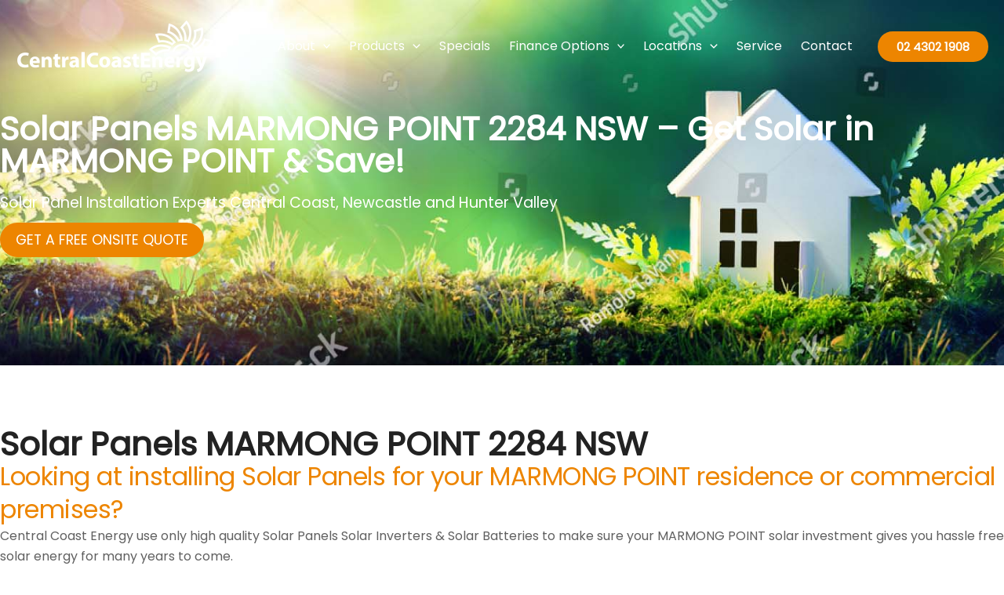

--- FILE ---
content_type: text/html; charset=UTF-8
request_url: https://www.centralcoastenergy.com.au/blog/solar-panel/install-solar-panels-marmong-point-2284-nsw/
body_size: 51048
content:
<!DOCTYPE html><html lang="en-AU"><head><script data-no-optimize="1">var litespeed_docref=sessionStorage.getItem("litespeed_docref");litespeed_docref&&(Object.defineProperty(document,"referrer",{get:function(){return litespeed_docref}}),sessionStorage.removeItem("litespeed_docref"));</script> <meta charset="UTF-8"><link data-optimized="2" rel="stylesheet" href="https://www.centralcoastenergy.com.au/wp-content/litespeed/css/c698cf5ba42117b6f77cc29c74058cd1.css?ver=184a6" /><meta name="viewport" content="width=device-width, initial-scale=1"><link rel="profile" href="https://gmpg.org/xfn/11"><link rel="preload" href="https://www.centralcoastenergy.com.au/wp-content/astra-local-fonts/poppins/pxiEyp8kv8JHgFVrJJfecg.woff2" as="font" type="font/woff2" crossorigin><meta name='robots' content='index, follow, max-image-preview:large, max-snippet:-1, max-video-preview:-1' /><title>Solar Panels MARMONG POINT 2284 NSW - Get Solar in MARMONG POINT &amp; Save! - Central Coast Energy</title><link rel="canonical" href="https://www.centralcoastenergy.com.au/blog/solar-panel/install-solar-panels-marmong-point-2284-nsw/" /><meta property="og:locale" content="en_US" /><meta property="og:type" content="article" /><meta property="og:title" content="Solar Panels MARMONG POINT 2284 NSW - Get Solar in MARMONG POINT &amp; Save! - Central Coast Energy" /><meta property="og:url" content="https://www.centralcoastenergy.com.au/blog/solar-panel/install-solar-panels-marmong-point-2284-nsw/" /><meta property="og:site_name" content="Central Coast Energy" /><meta property="article:modified_time" content="2021-11-26T07:32:06+00:00" /><meta property="og:image" content="https://www.centralcoastenergy.com.au/wp-content/uploads/2018/08/slide1.jpg" /><meta property="og:image:width" content="1920" /><meta property="og:image:height" content="500" /><meta property="og:image:type" content="image/jpeg" /><meta name="twitter:card" content="summary_large_image" /> <script type="application/ld+json" class="yoast-schema-graph">{"@context":"https://schema.org","@graph":[{"@type":"WebPage","@id":"https://www.centralcoastenergy.com.au/blog/solar-panel/install-solar-panels-marmong-point-2284-nsw/","url":"https://www.centralcoastenergy.com.au/blog/solar-panel/install-solar-panels-marmong-point-2284-nsw/","name":"Solar Panels MARMONG POINT 2284 NSW - Get Solar in MARMONG POINT & Save! - Central Coast Energy","isPartOf":{"@id":"https://www.centralcoastenergy.com.au/#website"},"primaryImageOfPage":{"@id":"https://www.centralcoastenergy.com.au/blog/solar-panel/install-solar-panels-marmong-point-2284-nsw/#primaryimage"},"image":{"@id":"https://www.centralcoastenergy.com.au/blog/solar-panel/install-solar-panels-marmong-point-2284-nsw/#primaryimage"},"thumbnailUrl":"","datePublished":"2018-11-13T07:52:53+00:00","dateModified":"2021-11-26T07:32:06+00:00","breadcrumb":{"@id":"https://www.centralcoastenergy.com.au/blog/solar-panel/install-solar-panels-marmong-point-2284-nsw/#breadcrumb"},"inLanguage":"en-AU","potentialAction":[{"@type":"ReadAction","target":["https://www.centralcoastenergy.com.au/blog/solar-panel/install-solar-panels-marmong-point-2284-nsw/"]}]},{"@type":"ImageObject","inLanguage":"en-AU","@id":"https://www.centralcoastenergy.com.au/blog/solar-panel/install-solar-panels-marmong-point-2284-nsw/#primaryimage","url":"","contentUrl":""},{"@type":"BreadcrumbList","@id":"https://www.centralcoastenergy.com.au/blog/solar-panel/install-solar-panels-marmong-point-2284-nsw/#breadcrumb","itemListElement":[{"@type":"ListItem","position":1,"name":"Home","item":"https://www.centralcoastenergy.com.au/"},{"@type":"ListItem","position":2,"name":"Solar Panels MARMONG POINT 2284 NSW &#8211; Get Solar in MARMONG POINT &#038; Save!"}]},{"@type":"WebSite","@id":"https://www.centralcoastenergy.com.au/#website","url":"https://www.centralcoastenergy.com.au/","name":"Central Coast Energy","description":"Solar Panel Central Coast","publisher":{"@id":"https://www.centralcoastenergy.com.au/#organization"},"potentialAction":[{"@type":"SearchAction","target":{"@type":"EntryPoint","urlTemplate":"https://www.centralcoastenergy.com.au/?s={search_term_string}"},"query-input":"required name=search_term_string"}],"inLanguage":"en-AU"},{"@type":"Organization","@id":"https://www.centralcoastenergy.com.au/#organization","name":"Central Coast Energy","url":"https://www.centralcoastenergy.com.au/","logo":{"@type":"ImageObject","inLanguage":"en-AU","@id":"https://www.centralcoastenergy.com.au/#/schema/logo/image/","url":"https://www.centralcoastenergy.com.au/wp-content/uploads/2021/10/central_coast_energy_ol-01.png","contentUrl":"https://www.centralcoastenergy.com.au/wp-content/uploads/2021/10/central_coast_energy_ol-01.png","width":1997,"height":530,"caption":"Central Coast Energy"},"image":{"@id":"https://www.centralcoastenergy.com.au/#/schema/logo/image/"}}]}</script> <link rel='dns-prefetch' href='//www.google.com' /><link rel="alternate" type="application/rss+xml" title="Central Coast Energy &raquo; Feed" href="https://www.centralcoastenergy.com.au/feed/" /><link rel="alternate" type="application/rss+xml" title="Central Coast Energy &raquo; Comments Feed" href="https://www.centralcoastenergy.com.au/comments/feed/" /><link rel="alternate" title="oEmbed (JSON)" type="application/json+oembed" href="https://www.centralcoastenergy.com.au/wp-json/oembed/1.0/embed?url=https%3A%2F%2Fwww.centralcoastenergy.com.au%2Fblog%2Fsolar-panel%2Finstall-solar-panels-marmong-point-2284-nsw%2F" /><link rel="alternate" title="oEmbed (XML)" type="text/xml+oembed" href="https://www.centralcoastenergy.com.au/wp-json/oembed/1.0/embed?url=https%3A%2F%2Fwww.centralcoastenergy.com.au%2Fblog%2Fsolar-panel%2Finstall-solar-panels-marmong-point-2284-nsw%2F&#038;format=xml" /><style id='wp-img-auto-sizes-contain-inline-css'>img:is([sizes=auto i],[sizes^="auto," i]){contain-intrinsic-size:3000px 1500px}
/*# sourceURL=wp-img-auto-sizes-contain-inline-css */</style><style id='astra-theme-css-inline-css'>.ast-no-sidebar .entry-content .alignfull {margin-left: calc( -50vw + 50%);margin-right: calc( -50vw + 50%);max-width: 100vw;width: 100vw;}.ast-no-sidebar .entry-content .alignwide {margin-left: calc(-41vw + 50%);margin-right: calc(-41vw + 50%);max-width: unset;width: unset;}.ast-no-sidebar .entry-content .alignfull .alignfull,.ast-no-sidebar .entry-content .alignfull .alignwide,.ast-no-sidebar .entry-content .alignwide .alignfull,.ast-no-sidebar .entry-content .alignwide .alignwide,.ast-no-sidebar .entry-content .wp-block-column .alignfull,.ast-no-sidebar .entry-content .wp-block-column .alignwide{width: 100%;margin-left: auto;margin-right: auto;}.wp-block-gallery,.blocks-gallery-grid {margin: 0;}.wp-block-separator {max-width: 100px;}.wp-block-separator.is-style-wide,.wp-block-separator.is-style-dots {max-width: none;}.entry-content .has-2-columns .wp-block-column:first-child {padding-right: 10px;}.entry-content .has-2-columns .wp-block-column:last-child {padding-left: 10px;}@media (max-width: 782px) {.entry-content .wp-block-columns .wp-block-column {flex-basis: 100%;}.entry-content .has-2-columns .wp-block-column:first-child {padding-right: 0;}.entry-content .has-2-columns .wp-block-column:last-child {padding-left: 0;}}body .entry-content .wp-block-latest-posts {margin-left: 0;}body .entry-content .wp-block-latest-posts li {list-style: none;}.ast-no-sidebar .ast-container .entry-content .wp-block-latest-posts {margin-left: 0;}.ast-header-break-point .entry-content .alignwide {margin-left: auto;margin-right: auto;}.entry-content .blocks-gallery-item img {margin-bottom: auto;}.wp-block-pullquote {border-top: 4px solid #555d66;border-bottom: 4px solid #555d66;color: #40464d;}:root{--ast-container-default-xlg-padding:6.67em;--ast-container-default-lg-padding:5.67em;--ast-container-default-slg-padding:4.34em;--ast-container-default-md-padding:3.34em;--ast-container-default-sm-padding:6.67em;--ast-container-default-xs-padding:2.4em;--ast-container-default-xxs-padding:1.4em;--ast-code-block-background:#EEEEEE;--ast-comment-inputs-background:#FAFAFA;}html{font-size:100%;}a,.page-title{color:#101256;}a:hover,a:focus{color:var(--ast-global-color-1);}body,button,input,select,textarea,.ast-button,.ast-custom-button{font-family:'Poppins',sans-serif;font-weight:400;font-size:16px;font-size:1rem;line-height:1.4em;}blockquote{color:var(--ast-global-color-3);}p,.entry-content p{margin-bottom:1.2em;}h1,.entry-content h1,h2,.entry-content h2,h3,.entry-content h3,h4,.entry-content h4,h5,.entry-content h5,h6,.entry-content h6,.site-title,.site-title a{font-weight:600;}.site-title{font-size:35px;font-size:2.1875rem;display:none;}header .custom-logo-link img{max-width:240px;}.astra-logo-svg{width:240px;}.site-header .site-description{font-size:15px;font-size:0.9375rem;display:none;}.entry-title{font-size:30px;font-size:1.875rem;}h1,.entry-content h1{font-size:40px;font-size:2.5rem;font-weight:600;line-height:1em;}h2,.entry-content h2{font-size:28px;font-size:1.75rem;font-weight:500;line-height:1.2em;}h3,.entry-content h3{font-size:22px;font-size:1.375rem;font-weight:600;line-height:1.3em;}h4,.entry-content h4{font-size:22px;font-size:1.375rem;line-height:1.3em;font-weight:500;}h5,.entry-content h5{font-size:18px;font-size:1.125rem;line-height:1.2em;font-weight:600;}h6,.entry-content h6{font-size:15px;font-size:0.9375rem;line-height:1.25em;font-weight:600;}::selection{background-color:#ed8500;color:#000000;}body,h1,.entry-title a,.entry-content h1,h2,.entry-content h2,h3,.entry-content h3,h4,.entry-content h4,h5,.entry-content h5,h6,.entry-content h6{color:var(--ast-global-color-3);}.tagcloud a:hover,.tagcloud a:focus,.tagcloud a.current-item{color:#ffffff;border-color:#101256;background-color:#101256;}input:focus,input[type="text"]:focus,input[type="email"]:focus,input[type="url"]:focus,input[type="password"]:focus,input[type="reset"]:focus,input[type="search"]:focus,textarea:focus{border-color:#101256;}input[type="radio"]:checked,input[type=reset],input[type="checkbox"]:checked,input[type="checkbox"]:hover:checked,input[type="checkbox"]:focus:checked,input[type=range]::-webkit-slider-thumb{border-color:#101256;background-color:#101256;box-shadow:none;}.site-footer a:hover + .post-count,.site-footer a:focus + .post-count{background:#101256;border-color:#101256;}.single .nav-links .nav-previous,.single .nav-links .nav-next{color:#101256;}.entry-meta,.entry-meta *{line-height:1.45;color:#101256;}.entry-meta a:hover,.entry-meta a:hover *,.entry-meta a:focus,.entry-meta a:focus *,.page-links > .page-link,.page-links .page-link:hover,.post-navigation a:hover{color:var(--ast-global-color-1);}#cat option,.secondary .calendar_wrap thead a,.secondary .calendar_wrap thead a:visited{color:#101256;}.secondary .calendar_wrap #today,.ast-progress-val span{background:#101256;}.secondary a:hover + .post-count,.secondary a:focus + .post-count{background:#101256;border-color:#101256;}.calendar_wrap #today > a{color:#ffffff;}.page-links .page-link,.single .post-navigation a{color:#101256;}.ast-search-menu-icon .search-form button.search-submit{padding:0 4px;}.ast-search-menu-icon form.search-form{padding-right:0;}.ast-search-menu-icon.slide-search input.search-field{width:0;}.ast-header-search .ast-search-menu-icon.ast-dropdown-active .search-form,.ast-header-search .ast-search-menu-icon.ast-dropdown-active .search-field:focus{border-color:var(--ast-global-color-0);transition:all 0.2s;}.search-form input.search-field:focus{outline:none;}.ast-archive-title{color:var(--ast-global-color-2);}.widget-title,.widget .wp-block-heading{font-size:22px;font-size:1.375rem;color:var(--ast-global-color-2);}.single .ast-author-details .author-title{color:var(--ast-global-color-1);}#secondary,#secondary button,#secondary input,#secondary select,#secondary textarea{font-size:16px;font-size:1rem;}.ast-single-post .entry-content a,.ast-comment-content a:not(.ast-comment-edit-reply-wrap a){text-decoration:underline;}.ast-single-post .wp-block-button .wp-block-button__link,.ast-single-post .elementor-button-wrapper .elementor-button,.ast-single-post .entry-content .uagb-tab a,.ast-single-post .entry-content .uagb-ifb-cta a,.ast-single-post .entry-content .wp-block-uagb-buttons a,.ast-single-post .entry-content .uabb-module-content a,.ast-single-post .entry-content .uagb-post-grid a,.ast-single-post .entry-content .uagb-timeline a,.ast-single-post .entry-content .uagb-toc__wrap a,.ast-single-post .entry-content .uagb-taxomony-box a,.ast-single-post .entry-content .woocommerce a,.entry-content .wp-block-latest-posts > li > a,.ast-single-post .entry-content .wp-block-file__button,li.ast-post-filter-single,.ast-single-post .wp-block-buttons .wp-block-button.is-style-outline .wp-block-button__link{text-decoration:none;}a:focus-visible,.ast-menu-toggle:focus-visible,.site .skip-link:focus-visible,.wp-block-loginout input:focus-visible,.wp-block-search.wp-block-search__button-inside .wp-block-search__inside-wrapper,.ast-header-navigation-arrow:focus-visible,.woocommerce .wc-proceed-to-checkout > .checkout-button:focus-visible,.woocommerce .woocommerce-MyAccount-navigation ul li a:focus-visible,.ast-orders-table__row .ast-orders-table__cell:focus-visible,.woocommerce .woocommerce-order-details .order-again > .button:focus-visible,.woocommerce .woocommerce-message a.button.wc-forward:focus-visible,.woocommerce #minus_qty:focus-visible,.woocommerce #plus_qty:focus-visible,a#ast-apply-coupon:focus-visible,.woocommerce .woocommerce-info a:focus-visible,.woocommerce .astra-shop-summary-wrap a:focus-visible,.woocommerce a.wc-forward:focus-visible,#ast-apply-coupon:focus-visible,.woocommerce-js .woocommerce-mini-cart-item a.remove:focus-visible{outline-style:dotted;outline-color:inherit;outline-width:thin;border-color:transparent;}input:focus,input[type="text"]:focus,input[type="email"]:focus,input[type="url"]:focus,input[type="password"]:focus,input[type="reset"]:focus,input[type="number"]:focus,textarea:focus,.wp-block-search__input:focus,[data-section="section-header-mobile-trigger"] .ast-button-wrap .ast-mobile-menu-trigger-minimal:focus,.ast-mobile-popup-drawer.active .menu-toggle-close:focus,.woocommerce-ordering select.orderby:focus,#ast-scroll-top:focus,#coupon_code:focus,.woocommerce-page #comment:focus,.woocommerce #reviews #respond input#submit:focus,.woocommerce a.add_to_cart_button:focus,.woocommerce .button.single_add_to_cart_button:focus,.woocommerce .woocommerce-cart-form button:focus,.woocommerce .woocommerce-cart-form__cart-item .quantity .qty:focus,.woocommerce .woocommerce-billing-fields .woocommerce-billing-fields__field-wrapper .woocommerce-input-wrapper > .input-text:focus,.woocommerce #order_comments:focus,.woocommerce #place_order:focus,.woocommerce .woocommerce-address-fields .woocommerce-address-fields__field-wrapper .woocommerce-input-wrapper > .input-text:focus,.woocommerce .woocommerce-MyAccount-content form button:focus,.woocommerce .woocommerce-MyAccount-content .woocommerce-EditAccountForm .woocommerce-form-row .woocommerce-Input.input-text:focus,.woocommerce .ast-woocommerce-container .woocommerce-pagination ul.page-numbers li a:focus,body #content .woocommerce form .form-row .select2-container--default .select2-selection--single:focus,#ast-coupon-code:focus,.woocommerce.woocommerce-js .quantity input[type=number]:focus,.woocommerce-js .woocommerce-mini-cart-item .quantity input[type=number]:focus,.woocommerce p#ast-coupon-trigger:focus{border-style:dotted;border-color:inherit;border-width:thin;outline-color:transparent;}.site-logo-img img{ transition:all 0.2s linear;}.ast-page-builder-template .hentry {margin: 0;}.ast-page-builder-template .site-content > .ast-container {max-width: 100%;padding: 0;}.ast-page-builder-template .site-content #primary {padding: 0;margin: 0;}.ast-page-builder-template .no-results {text-align: center;margin: 4em auto;}.ast-page-builder-template .ast-pagination {padding: 2em;}.ast-page-builder-template .entry-header.ast-no-title.ast-no-thumbnail {margin-top: 0;}.ast-page-builder-template .entry-header.ast-header-without-markup {margin-top: 0;margin-bottom: 0;}.ast-page-builder-template .entry-header.ast-no-title.ast-no-meta {margin-bottom: 0;}.ast-page-builder-template.single .post-navigation {padding-bottom: 2em;}.ast-page-builder-template.single-post .site-content > .ast-container {max-width: 100%;}.ast-page-builder-template .entry-header {margin-top: 4em;margin-left: auto;margin-right: auto;padding-left: 20px;padding-right: 20px;}.single.ast-page-builder-template .entry-header {padding-left: 20px;padding-right: 20px;}.ast-page-builder-template .ast-archive-description {margin: 4em auto 0;padding-left: 20px;padding-right: 20px;}.ast-page-builder-template.ast-no-sidebar .entry-content .alignwide {margin-left: 0;margin-right: 0;}#secondary {margin: 4em 0 2.5em;word-break: break-word;line-height: 2;}#secondary li {margin-bottom: 0.25em;}#secondary li:last-child {margin-bottom: 0;}@media (max-width: 768px) {.js_active .ast-plain-container.ast-single-post #secondary {margin-top: 1.5em;}}.ast-separate-container.ast-two-container #secondary .widget {background-color: #fff;padding: 2em;margin-bottom: 2em;}@media (min-width: 993px) {.ast-left-sidebar #secondary {padding-right: 60px;}.ast-right-sidebar #secondary {padding-left: 60px;}}@media (max-width: 993px) {.ast-right-sidebar #secondary {padding-left: 30px;}.ast-left-sidebar #secondary {padding-right: 30px;}}@media (max-width:921px){#ast-desktop-header{display:none;}}@media (min-width:922px){#ast-mobile-header{display:none;}}.wp-block-buttons.aligncenter{justify-content:center;}@media (max-width:921px){.ast-theme-transparent-header #primary,.ast-theme-transparent-header #secondary{padding:0;}}@media (max-width:921px){.ast-plain-container.ast-no-sidebar #primary{padding:0;}}.ast-plain-container.ast-no-sidebar #primary{margin-top:0;margin-bottom:0;}@media (min-width:1200px){.wp-block-group .has-background{padding:20px;}}@media (min-width:1200px){.ast-page-builder-template.ast-left-sidebar .entry-content .wp-block-cover.alignwide,.ast-page-builder-template.ast-right-sidebar .entry-content .wp-block-cover.alignwide,.ast-page-builder-template.ast-left-sidebar .entry-content .wp-block-cover.alignfull,.ast-page-builder-template.ast-right-sidebar .entry-content .wp-block-cover.alignful{padding-right:0;padding-left:0;}}@media (min-width:1200px){.wp-block-cover-image.alignwide .wp-block-cover__inner-container,.wp-block-cover.alignwide .wp-block-cover__inner-container,.wp-block-cover-image.alignfull .wp-block-cover__inner-container,.wp-block-cover.alignfull .wp-block-cover__inner-container{width:100%;}}.wp-block-columns{margin-bottom:unset;}.wp-block-image.size-full{margin:2rem 0;}.wp-block-separator.has-background{padding:0;}.wp-block-gallery{margin-bottom:1.6em;}.wp-block-group{padding-top:4em;padding-bottom:4em;}.wp-block-group__inner-container .wp-block-columns:last-child,.wp-block-group__inner-container :last-child,.wp-block-table table{margin-bottom:0;}.blocks-gallery-grid{width:100%;}.wp-block-navigation-link__content{padding:5px 0;}.wp-block-group .wp-block-group .has-text-align-center,.wp-block-group .wp-block-column .has-text-align-center{max-width:100%;}.has-text-align-center{margin:0 auto;}@media (min-width:1200px){.wp-block-cover__inner-container,.alignwide .wp-block-group__inner-container,.alignfull .wp-block-group__inner-container{max-width:1200px;margin:0 auto;}.wp-block-group.alignnone,.wp-block-group.aligncenter,.wp-block-group.alignleft,.wp-block-group.alignright,.wp-block-group.alignwide,.wp-block-columns.alignwide{margin:2rem 0 1rem 0;}}@media (max-width:1200px){.wp-block-group{padding:3em;}.wp-block-group .wp-block-group{padding:1.5em;}.wp-block-columns,.wp-block-column{margin:1rem 0;}}@media (min-width:921px){.wp-block-columns .wp-block-group{padding:2em;}}@media (max-width:544px){.wp-block-cover-image .wp-block-cover__inner-container,.wp-block-cover .wp-block-cover__inner-container{width:unset;}.wp-block-cover,.wp-block-cover-image{padding:2em 0;}.wp-block-group,.wp-block-cover{padding:2em;}.wp-block-media-text__media img,.wp-block-media-text__media video{width:unset;max-width:100%;}.wp-block-media-text.has-background .wp-block-media-text__content{padding:1em;}}.wp-block-image.aligncenter{margin-left:auto;margin-right:auto;}.wp-block-table.aligncenter{margin-left:auto;margin-right:auto;}@media (min-width:544px){.entry-content .wp-block-media-text.has-media-on-the-right .wp-block-media-text__content{padding:0 8% 0 0;}.entry-content .wp-block-media-text .wp-block-media-text__content{padding:0 0 0 8%;}.ast-plain-container .site-content .entry-content .has-custom-content-position.is-position-bottom-left > *,.ast-plain-container .site-content .entry-content .has-custom-content-position.is-position-bottom-right > *,.ast-plain-container .site-content .entry-content .has-custom-content-position.is-position-top-left > *,.ast-plain-container .site-content .entry-content .has-custom-content-position.is-position-top-right > *,.ast-plain-container .site-content .entry-content .has-custom-content-position.is-position-center-right > *,.ast-plain-container .site-content .entry-content .has-custom-content-position.is-position-center-left > *{margin:0;}}@media (max-width:544px){.entry-content .wp-block-media-text .wp-block-media-text__content{padding:8% 0;}.wp-block-media-text .wp-block-media-text__media img{width:auto;max-width:100%;}}.wp-block-button.is-style-outline .wp-block-button__link{border-color:var(--ast-global-color-0);border-top-width:0;border-right-width:0;border-bottom-width:0;border-left-width:0;}div.wp-block-button.is-style-outline > .wp-block-button__link:not(.has-text-color),div.wp-block-button.wp-block-button__link.is-style-outline:not(.has-text-color){color:var(--ast-global-color-0);}.wp-block-button.is-style-outline .wp-block-button__link:hover,.wp-block-buttons .wp-block-button.is-style-outline .wp-block-button__link:focus,.wp-block-buttons .wp-block-button.is-style-outline > .wp-block-button__link:not(.has-text-color):hover,.wp-block-buttons .wp-block-button.wp-block-button__link.is-style-outline:not(.has-text-color):hover{color:var(--ast-global-color-5);background-color:var(--ast-global-color-1);border-color:var(--ast-global-color-1);}.post-page-numbers.current .page-link,.ast-pagination .page-numbers.current{color:#000000;border-color:#ed8500;background-color:#ed8500;border-radius:2px;}@media (min-width:544px){.entry-content > .alignleft{margin-right:20px;}.entry-content > .alignright{margin-left:20px;}}.wp-block-button.is-style-outline .wp-block-button__link{border-top-width:0;border-right-width:0;border-bottom-width:0;border-left-width:0;}.wp-block-button.is-style-outline .wp-block-button__link,.ast-outline-button{border-color:var(--ast-global-color-0);font-family:inherit;font-weight:inherit;line-height:1em;border-top-left-radius:30px;border-top-right-radius:30px;border-bottom-right-radius:30px;border-bottom-left-radius:30px;background-color:transparent;}.wp-block-buttons .wp-block-button.is-style-outline > .wp-block-button__link:not(.has-text-color),.wp-block-buttons .wp-block-button.wp-block-button__link.is-style-outline:not(.has-text-color),.ast-outline-button{color:var(--ast-global-color-0);}.wp-block-button.is-style-outline .wp-block-button__link:hover,.wp-block-buttons .wp-block-button.is-style-outline .wp-block-button__link:focus,.wp-block-buttons .wp-block-button.is-style-outline > .wp-block-button__link:not(.has-text-color):hover,.wp-block-buttons .wp-block-button.wp-block-button__link.is-style-outline:not(.has-text-color):hover,.ast-outline-button:hover,.ast-outline-button:focus{color:var(--ast-global-color-5);background-color:var(--ast-global-color-1);border-color:var(--ast-global-color-1);}.entry-content[ast-blocks-layout] > figure{margin-bottom:1em;}h1.widget-title{font-weight:600;}h2.widget-title{font-weight:500;}h3.widget-title{font-weight:600;}@media (max-width:921px){.ast-separate-container #primary,.ast-separate-container #secondary{padding:1.5em 0;}#primary,#secondary{padding:1.5em 0;margin:0;}.ast-left-sidebar #content > .ast-container{display:flex;flex-direction:column-reverse;width:100%;}.ast-separate-container .ast-article-post,.ast-separate-container .ast-article-single{padding:1.5em 2.14em;}.ast-author-box img.avatar{margin:20px 0 0 0;}}@media (max-width:921px){#secondary.secondary{padding-top:0;}.ast-separate-container.ast-right-sidebar #secondary{padding-left:1em;padding-right:1em;}.ast-separate-container.ast-two-container #secondary{padding-left:0;padding-right:0;}.ast-page-builder-template .entry-header #secondary,.ast-page-builder-template #secondary{margin-top:1.5em;}}@media (max-width:921px){.ast-right-sidebar #primary{padding-right:0;}.ast-page-builder-template.ast-left-sidebar #secondary,.ast-page-builder-template.ast-right-sidebar #secondary{padding-right:20px;padding-left:20px;}.ast-right-sidebar #secondary,.ast-left-sidebar #primary{padding-left:0;}.ast-left-sidebar #secondary{padding-right:0;}}@media (min-width:922px){.ast-separate-container.ast-right-sidebar #primary,.ast-separate-container.ast-left-sidebar #primary{border:0;}.search-no-results.ast-separate-container #primary{margin-bottom:4em;}}@media (min-width:922px){.ast-right-sidebar #primary{border-right:1px solid var(--ast-border-color);}.ast-left-sidebar #primary{border-left:1px solid var(--ast-border-color);}.ast-right-sidebar #secondary{border-left:1px solid var(--ast-border-color);margin-left:-1px;}.ast-left-sidebar #secondary{border-right:1px solid var(--ast-border-color);margin-right:-1px;}.ast-separate-container.ast-two-container.ast-right-sidebar #secondary{padding-left:30px;padding-right:0;}.ast-separate-container.ast-two-container.ast-left-sidebar #secondary{padding-right:30px;padding-left:0;}.ast-separate-container.ast-right-sidebar #secondary,.ast-separate-container.ast-left-sidebar #secondary{border:0;margin-left:auto;margin-right:auto;}.ast-separate-container.ast-two-container #secondary .widget:last-child{margin-bottom:0;}}.elementor-button-wrapper .elementor-button{border-style:solid;text-decoration:none;border-top-width:0;border-right-width:0;border-left-width:0;border-bottom-width:0;}body .elementor-button.elementor-size-sm,body .elementor-button.elementor-size-xs,body .elementor-button.elementor-size-md,body .elementor-button.elementor-size-lg,body .elementor-button.elementor-size-xl,body .elementor-button{border-top-left-radius:30px;border-top-right-radius:30px;border-bottom-right-radius:30px;border-bottom-left-radius:30px;padding-top:10px;padding-right:20px;padding-bottom:10px;padding-left:20px;}.elementor-button-wrapper .elementor-button{border-color:var(--ast-global-color-0);background-color:var(--ast-global-color-0);}.elementor-button-wrapper .elementor-button:hover,.elementor-button-wrapper .elementor-button:focus{color:var(--ast-global-color-5);background-color:var(--ast-global-color-1);border-color:var(--ast-global-color-1);}.wp-block-button .wp-block-button__link ,.elementor-button-wrapper .elementor-button,.elementor-button-wrapper .elementor-button:visited{color:var(--ast-global-color-5);}.elementor-button-wrapper .elementor-button{line-height:1em;}.wp-block-button .wp-block-button__link:hover,.wp-block-button .wp-block-button__link:focus{color:var(--ast-global-color-5);background-color:var(--ast-global-color-1);border-color:var(--ast-global-color-1);}.elementor-widget-heading h1.elementor-heading-title{line-height:1em;}.elementor-widget-heading h2.elementor-heading-title{line-height:1.2em;}.elementor-widget-heading h3.elementor-heading-title{line-height:1.3em;}.elementor-widget-heading h4.elementor-heading-title{line-height:1.3em;}.elementor-widget-heading h5.elementor-heading-title{line-height:1.2em;}.elementor-widget-heading h6.elementor-heading-title{line-height:1.25em;}.wp-block-button .wp-block-button__link{border-top-width:0;border-right-width:0;border-left-width:0;border-bottom-width:0;border-color:var(--ast-global-color-0);background-color:var(--ast-global-color-0);color:var(--ast-global-color-5);font-family:inherit;font-weight:inherit;line-height:1em;border-top-left-radius:30px;border-top-right-radius:30px;border-bottom-right-radius:30px;border-bottom-left-radius:30px;padding-top:10px;padding-right:20px;padding-bottom:10px;padding-left:20px;}.menu-toggle,button,.ast-button,.ast-custom-button,.button,input#submit,input[type="button"],input[type="submit"],input[type="reset"],form[CLASS*="wp-block-search__"].wp-block-search .wp-block-search__inside-wrapper .wp-block-search__button{border-style:solid;border-top-width:0;border-right-width:0;border-left-width:0;border-bottom-width:0;color:var(--ast-global-color-5);border-color:var(--ast-global-color-0);background-color:var(--ast-global-color-0);padding-top:10px;padding-right:20px;padding-bottom:10px;padding-left:20px;font-family:inherit;font-weight:inherit;line-height:1em;border-top-left-radius:30px;border-top-right-radius:30px;border-bottom-right-radius:30px;border-bottom-left-radius:30px;}button:focus,.menu-toggle:hover,button:hover,.ast-button:hover,.ast-custom-button:hover .button:hover,.ast-custom-button:hover ,input[type=reset]:hover,input[type=reset]:focus,input#submit:hover,input#submit:focus,input[type="button"]:hover,input[type="button"]:focus,input[type="submit"]:hover,input[type="submit"]:focus,form[CLASS*="wp-block-search__"].wp-block-search .wp-block-search__inside-wrapper .wp-block-search__button:hover,form[CLASS*="wp-block-search__"].wp-block-search .wp-block-search__inside-wrapper .wp-block-search__button:focus{color:var(--ast-global-color-5);background-color:var(--ast-global-color-1);border-color:var(--ast-global-color-1);}@media (max-width:921px){.ast-mobile-header-stack .main-header-bar .ast-search-menu-icon{display:inline-block;}.ast-header-break-point.ast-header-custom-item-outside .ast-mobile-header-stack .main-header-bar .ast-search-icon{margin:0;}.ast-comment-avatar-wrap img{max-width:2.5em;}.ast-separate-container .ast-comment-list li.depth-1{padding:1.5em 2.14em;}.ast-separate-container .comment-respond{padding:2em 2.14em;}.ast-comment-meta{padding:0 1.8888em 1.3333em;}}@media (min-width:544px){.ast-container{max-width:100%;}}@media (max-width:544px){.ast-separate-container .ast-article-post,.ast-separate-container .ast-article-single,.ast-separate-container .comments-title,.ast-separate-container .ast-archive-description{padding:1.5em 1em;}.ast-separate-container #content .ast-container{padding-left:0.54em;padding-right:0.54em;}.ast-separate-container .ast-comment-list li.depth-1{padding:1.5em 1em;margin-bottom:1.5em;}.ast-separate-container .ast-comment-list .bypostauthor{padding:.5em;}.ast-search-menu-icon.ast-dropdown-active .search-field{width:170px;}.ast-separate-container #secondary{padding-top:0;}.ast-separate-container.ast-two-container #secondary .widget{margin-bottom:1.5em;padding-left:1em;padding-right:1em;}}body,.ast-separate-container{background-color:var(--ast-global-color-5);;background-image:none;;}.ast-no-sidebar.ast-separate-container .entry-content .alignfull {margin-left: -6.67em;margin-right: -6.67em;width: auto;}@media (max-width: 1200px) {.ast-no-sidebar.ast-separate-container .entry-content .alignfull {margin-left: -2.4em;margin-right: -2.4em;}}@media (max-width: 768px) {.ast-no-sidebar.ast-separate-container .entry-content .alignfull {margin-left: -2.14em;margin-right: -2.14em;}}@media (max-width: 544px) {.ast-no-sidebar.ast-separate-container .entry-content .alignfull {margin-left: -1em;margin-right: -1em;}}.ast-no-sidebar.ast-separate-container .entry-content .alignwide {margin-left: -20px;margin-right: -20px;}.ast-no-sidebar.ast-separate-container .entry-content .wp-block-column .alignfull,.ast-no-sidebar.ast-separate-container .entry-content .wp-block-column .alignwide {margin-left: auto;margin-right: auto;width: 100%;}@media (max-width:921px){.site-title{display:none;}.site-header .site-description{display:none;}.entry-title{font-size:30px;}h1,.entry-content h1{font-size:30px;}h2,.entry-content h2{font-size:25px;}h3,.entry-content h3{font-size:20px;}.astra-logo-svg{width:262px;}header .custom-logo-link img,.ast-header-break-point .site-logo-img .custom-mobile-logo-link img{max-width:262px;}}@media (max-width:544px){.site-title{display:none;}.site-header .site-description{display:none;}.entry-title{font-size:30px;}h1,.entry-content h1{font-size:30px;}h2,.entry-content h2{font-size:25px;}h3,.entry-content h3{font-size:20px;}header .custom-logo-link img,.ast-header-break-point .site-branding img,.ast-header-break-point .custom-logo-link img{max-width:199px;}.astra-logo-svg{width:199px;}.ast-header-break-point .site-logo-img .custom-mobile-logo-link img{max-width:199px;}}@media (max-width:921px){html{font-size:91.2%;}}@media (max-width:544px){html{font-size:91.2%;}}@media (min-width:922px){.ast-container{max-width:1320px;}}@media (min-width:922px){.site-content .ast-container{display:flex;}}@media (max-width:921px){.site-content .ast-container{flex-direction:column;}}@media (min-width:922px){.main-header-menu .sub-menu .menu-item.ast-left-align-sub-menu:hover > .sub-menu,.main-header-menu .sub-menu .menu-item.ast-left-align-sub-menu.focus > .sub-menu{margin-left:-0px;}}.ast-theme-transparent-header .ast-header-social-wrap .ast-social-color-type-custom .ast-builder-social-element{background:var(--ast-global-color-0);}.ast-theme-transparent-header .ast-header-social-wrap .ast-social-color-type-custom .ast-builder-social-element svg{fill:var(--ast-global-color-5);}.ast-theme-transparent-header .ast-header-social-wrap .ast-social-color-type-custom .ast-builder-social-element .social-item-label{color:var(--ast-global-color-5);}.ast-theme-transparent-header [data-section="section-header-mobile-trigger"] .ast-button-wrap .mobile-menu-toggle-icon .ast-mobile-svg{fill:var(--ast-global-color-5);}.ast-theme-transparent-header [data-section="section-header-mobile-trigger"] .ast-button-wrap .mobile-menu-wrap .mobile-menu{color:var(--ast-global-color-5);}.ast-theme-transparent-header [data-section="section-header-mobile-trigger"] .ast-button-wrap .ast-mobile-menu-trigger-minimal{background:transparent;}.wp-block-search {margin-bottom: 20px;}.wp-block-site-tagline {margin-top: 20px;}form.wp-block-search .wp-block-search__input,.wp-block-search.wp-block-search__button-inside .wp-block-search__inside-wrapper {border-color: #eaeaea;background: #fafafa;}.wp-block-search.wp-block-search__button-inside .wp-block-search__inside-wrapper .wp-block-search__input:focus,.wp-block-loginout input:focus {outline: thin dotted;}.wp-block-loginout input:focus {border-color: transparent;} form.wp-block-search .wp-block-search__inside-wrapper .wp-block-search__input {padding: 12px;}form.wp-block-search .wp-block-search__button svg {fill: currentColor;width: 20px;height: 20px;}.wp-block-loginout p label {display: block;}.wp-block-loginout p:not(.login-remember):not(.login-submit) input {width: 100%;}.wp-block-loginout .login-remember input {width: 1.1rem;height: 1.1rem;margin: 0 5px 4px 0;vertical-align: middle;}blockquote {padding: 1.2em;}:root .has-ast-global-color-0-color{color:var(--ast-global-color-0);}:root .has-ast-global-color-0-background-color{background-color:var(--ast-global-color-0);}:root .wp-block-button .has-ast-global-color-0-color{color:var(--ast-global-color-0);}:root .wp-block-button .has-ast-global-color-0-background-color{background-color:var(--ast-global-color-0);}:root .has-ast-global-color-1-color{color:var(--ast-global-color-1);}:root .has-ast-global-color-1-background-color{background-color:var(--ast-global-color-1);}:root .wp-block-button .has-ast-global-color-1-color{color:var(--ast-global-color-1);}:root .wp-block-button .has-ast-global-color-1-background-color{background-color:var(--ast-global-color-1);}:root .has-ast-global-color-2-color{color:var(--ast-global-color-2);}:root .has-ast-global-color-2-background-color{background-color:var(--ast-global-color-2);}:root .wp-block-button .has-ast-global-color-2-color{color:var(--ast-global-color-2);}:root .wp-block-button .has-ast-global-color-2-background-color{background-color:var(--ast-global-color-2);}:root .has-ast-global-color-3-color{color:var(--ast-global-color-3);}:root .has-ast-global-color-3-background-color{background-color:var(--ast-global-color-3);}:root .wp-block-button .has-ast-global-color-3-color{color:var(--ast-global-color-3);}:root .wp-block-button .has-ast-global-color-3-background-color{background-color:var(--ast-global-color-3);}:root .has-ast-global-color-4-color{color:var(--ast-global-color-4);}:root .has-ast-global-color-4-background-color{background-color:var(--ast-global-color-4);}:root .wp-block-button .has-ast-global-color-4-color{color:var(--ast-global-color-4);}:root .wp-block-button .has-ast-global-color-4-background-color{background-color:var(--ast-global-color-4);}:root .has-ast-global-color-5-color{color:var(--ast-global-color-5);}:root .has-ast-global-color-5-background-color{background-color:var(--ast-global-color-5);}:root .wp-block-button .has-ast-global-color-5-color{color:var(--ast-global-color-5);}:root .wp-block-button .has-ast-global-color-5-background-color{background-color:var(--ast-global-color-5);}:root .has-ast-global-color-6-color{color:var(--ast-global-color-6);}:root .has-ast-global-color-6-background-color{background-color:var(--ast-global-color-6);}:root .wp-block-button .has-ast-global-color-6-color{color:var(--ast-global-color-6);}:root .wp-block-button .has-ast-global-color-6-background-color{background-color:var(--ast-global-color-6);}:root .has-ast-global-color-7-color{color:var(--ast-global-color-7);}:root .has-ast-global-color-7-background-color{background-color:var(--ast-global-color-7);}:root .wp-block-button .has-ast-global-color-7-color{color:var(--ast-global-color-7);}:root .wp-block-button .has-ast-global-color-7-background-color{background-color:var(--ast-global-color-7);}:root .has-ast-global-color-8-color{color:var(--ast-global-color-8);}:root .has-ast-global-color-8-background-color{background-color:var(--ast-global-color-8);}:root .wp-block-button .has-ast-global-color-8-color{color:var(--ast-global-color-8);}:root .wp-block-button .has-ast-global-color-8-background-color{background-color:var(--ast-global-color-8);}:root{--ast-global-color-0:#ed8500;--ast-global-color-1:#101256;--ast-global-color-2:#262626;--ast-global-color-3:#4B4F58;--ast-global-color-4:#F5F5F5;--ast-global-color-5:#FFFFFF;--ast-global-color-6:#F2F5F7;--ast-global-color-7:#424242;--ast-global-color-8:#000000;}:root {--ast-border-color : #dddddd;}.ast-single-entry-banner {-js-display: flex;display: flex;flex-direction: column;justify-content: center;text-align: center;position: relative;background: #eeeeee;}.ast-single-entry-banner[data-banner-layout="layout-1"] {max-width: 1280px;background: inherit;padding: 20px 0;}.ast-single-entry-banner[data-banner-width-type="custom"] {margin: 0 auto;width: 100%;}.ast-single-entry-banner + .site-content .entry-header {margin-bottom: 0;}header.entry-header > *:not(:last-child){margin-bottom:10px;}.ast-archive-entry-banner {-js-display: flex;display: flex;flex-direction: column;justify-content: center;text-align: center;position: relative;background: #eeeeee;}.ast-archive-entry-banner[data-banner-width-type="custom"] {margin: 0 auto;width: 100%;}.ast-archive-entry-banner[data-banner-layout="layout-1"] {background: inherit;padding: 20px 0;text-align: left;}body.archive .ast-archive-description{max-width:1280px;width:100%;text-align:left;padding-top:3em;padding-right:3em;padding-bottom:3em;padding-left:3em;}body.archive .ast-archive-description .ast-archive-title,body.archive .ast-archive-description .ast-archive-title *{font-size:40px;font-size:2.5rem;}body.archive .ast-archive-description > *:not(:last-child){margin-bottom:10px;}@media (max-width:921px){body.archive .ast-archive-description{text-align:left;}}@media (max-width:544px){body.archive .ast-archive-description{text-align:left;}}.ast-theme-transparent-header #masthead .site-logo-img .transparent-custom-logo .astra-logo-svg{width:250px;}.ast-theme-transparent-header #masthead .site-logo-img .transparent-custom-logo img{ max-width:250px;}@media (max-width:921px){.ast-theme-transparent-header #masthead .site-logo-img .transparent-custom-logo .astra-logo-svg{width:120px;}.ast-theme-transparent-header #masthead .site-logo-img .transparent-custom-logo img{ max-width:120px;}}@media (max-width:543px){.ast-theme-transparent-header #masthead .site-logo-img .transparent-custom-logo .astra-logo-svg{width:200px;}.ast-theme-transparent-header #masthead .site-logo-img .transparent-custom-logo img{ max-width:200px;}}@media (min-width:921px){.ast-theme-transparent-header #masthead{position:absolute;left:0;right:0;}.ast-theme-transparent-header .main-header-bar,.ast-theme-transparent-header.ast-header-break-point .main-header-bar{background:none;}body.elementor-editor-active.ast-theme-transparent-header #masthead,.fl-builder-edit .ast-theme-transparent-header #masthead,body.vc_editor.ast-theme-transparent-header #masthead,body.brz-ed.ast-theme-transparent-header #masthead{z-index:0;}.ast-header-break-point.ast-replace-site-logo-transparent.ast-theme-transparent-header .custom-mobile-logo-link{display:none;}.ast-header-break-point.ast-replace-site-logo-transparent.ast-theme-transparent-header .transparent-custom-logo{display:inline-block;}.ast-theme-transparent-header .ast-above-header,.ast-theme-transparent-header .ast-above-header.ast-above-header-bar{background-image:none;background-color:transparent;}.ast-theme-transparent-header .ast-below-header{background-image:none;background-color:transparent;}}.ast-theme-transparent-header .ast-builder-menu .main-header-menu .menu-item .sub-menu .menu-item .menu-link,.ast-theme-transparent-header .ast-builder-menu .main-header-menu .menu-item .sub-menu .menu-item > .ast-menu-toggle,.ast-theme-transparent-header .main-header-menu .menu-item .sub-menu .menu-link,.ast-header-break-point.ast-flyout-menu-enable.ast-header-break-point .main-header-bar-navigation .main-header-menu .menu-item .sub-menu .menu-link{color:var(--ast-global-color-1);}.ast-theme-transparent-header .ast-builder-menu .main-header-menu,.ast-theme-transparent-header .ast-builder-menu .main-header-menu .menu-link,.ast-theme-transparent-header [CLASS*="ast-builder-menu-"] .main-header-menu .menu-item > .menu-link,.ast-theme-transparent-header .ast-masthead-custom-menu-items,.ast-theme-transparent-header .ast-masthead-custom-menu-items a,.ast-theme-transparent-header .ast-builder-menu .main-header-menu .menu-item > .ast-menu-toggle,.ast-theme-transparent-header .ast-builder-menu .main-header-menu .menu-item > .ast-menu-toggle,.ast-theme-transparent-header .ast-above-header-navigation a,.ast-header-break-point.ast-theme-transparent-header .ast-above-header-navigation a,.ast-header-break-point.ast-theme-transparent-header .ast-above-header-navigation > ul.ast-above-header-menu > .menu-item-has-children:not(.current-menu-item) > .ast-menu-toggle,.ast-theme-transparent-header .ast-below-header-menu,.ast-theme-transparent-header .ast-below-header-menu a,.ast-header-break-point.ast-theme-transparent-header .ast-below-header-menu a,.ast-header-break-point.ast-theme-transparent-header .ast-below-header-menu,.ast-theme-transparent-header .main-header-menu .menu-link{color:var(--ast-global-color-5);}.ast-theme-transparent-header .ast-builder-menu .main-header-menu .menu-item .sub-menu .menu-link,.ast-theme-transparent-header .main-header-menu .menu-item .sub-menu .menu-link{background-color:transparent;}@media (max-width:921px){.ast-theme-transparent-header #masthead{position:absolute;left:0;right:0;}.ast-theme-transparent-header .main-header-bar,.ast-theme-transparent-header.ast-header-break-point .main-header-bar{background:none;}body.elementor-editor-active.ast-theme-transparent-header #masthead,.fl-builder-edit .ast-theme-transparent-header #masthead,body.vc_editor.ast-theme-transparent-header #masthead,body.brz-ed.ast-theme-transparent-header #masthead{z-index:0;}.ast-header-break-point.ast-replace-site-logo-transparent.ast-theme-transparent-header .custom-mobile-logo-link{display:none;}.ast-header-break-point.ast-replace-site-logo-transparent.ast-theme-transparent-header .transparent-custom-logo{display:inline-block;}.ast-theme-transparent-header .ast-above-header,.ast-theme-transparent-header .ast-above-header.ast-above-header-bar{background-image:none;background-color:transparent;}.ast-theme-transparent-header .ast-below-header{background-image:none;background-color:transparent;}}.ast-theme-transparent-header #ast-desktop-header > [CLASS*="-header-wrap"]:nth-last-child(2) > [CLASS*="-header-bar"],.ast-theme-transparent-header.ast-header-break-point #ast-mobile-header > [CLASS*="-header-wrap"]:nth-last-child(2) > [CLASS*="-header-bar"]{border-bottom-width:0;border-bottom-style:solid;}.ast-breadcrumbs .trail-browse,.ast-breadcrumbs .trail-items,.ast-breadcrumbs .trail-items li{display:inline-block;margin:0;padding:0;border:none;background:inherit;text-indent:0;text-decoration:none;}.ast-breadcrumbs .trail-browse{font-size:inherit;font-style:inherit;font-weight:inherit;color:inherit;}.ast-breadcrumbs .trail-items{list-style:none;}.trail-items li::after{padding:0 0.3em;content:"\00bb";}.trail-items li:last-of-type::after{display:none;}h1,.entry-content h1,h2,.entry-content h2,h3,.entry-content h3,h4,.entry-content h4,h5,.entry-content h5,h6,.entry-content h6{color:var(--ast-global-color-2);}.entry-title a{color:var(--ast-global-color-2);}@media (max-width:921px){.ast-builder-grid-row-container.ast-builder-grid-row-tablet-3-firstrow .ast-builder-grid-row > *:first-child,.ast-builder-grid-row-container.ast-builder-grid-row-tablet-3-lastrow .ast-builder-grid-row > *:last-child{grid-column:1 / -1;}}@media (max-width:544px){.ast-builder-grid-row-container.ast-builder-grid-row-mobile-3-firstrow .ast-builder-grid-row > *:first-child,.ast-builder-grid-row-container.ast-builder-grid-row-mobile-3-lastrow .ast-builder-grid-row > *:last-child{grid-column:1 / -1;}}.ast-header-break-point .ast-has-mobile-header-logo .custom-logo-link {display: none;}.ast-header-break-point .ast-has-mobile-header-logo .custom-mobile-logo-link {display: inline-block;}.ast-header-break-point.ast-mobile-inherit-site-logo .ast-has-mobile-header-logo .custom-logo-link,.ast-header-break-point.ast-mobile-inherit-site-logo .ast-has-mobile-header-logo .astra-logo-svg {display: block;}.ast-builder-layout-element .ast-site-identity{margin-top:10px;margin-bottom:10px;margin-left:2px;margin-right:2px;}.ast-builder-layout-element[data-section="title_tagline"]{display:flex;}@media (max-width:921px){.ast-header-break-point .ast-builder-layout-element[data-section="title_tagline"]{display:flex;}}@media (max-width:544px){.ast-header-break-point .ast-builder-layout-element[data-section="title_tagline"]{display:flex;}}[data-section*="section-hb-button-"] .menu-link{display:none;}.ast-header-button-1[data-section*="section-hb-button-"] .ast-builder-button-wrap .ast-custom-button{font-weight:700;font-size:15px;font-size:0.9375rem;}.ast-header-button-1[data-section*="section-hb-button-"] .ast-builder-button-wrap .ast-custom-button{padding-top:12px;padding-bottom:12px;padding-left:24px;padding-right:24px;}.ast-header-button-1[data-section="section-hb-button-1"]{display:flex;}@media (max-width:921px){.ast-header-break-point .ast-header-button-1[data-section="section-hb-button-1"]{display:flex;}}@media (max-width:544px){.ast-header-break-point .ast-header-button-1[data-section="section-hb-button-1"]{display:flex;}}.ast-builder-menu-1{font-family:inherit;font-weight:500;}.ast-builder-menu-1 .menu-item > .menu-link{line-height:2em;font-size:16px;font-size:1rem;padding-top:5px;padding-bottom:5px;padding-left:12px;padding-right:12px;}.ast-builder-menu-1 .sub-menu,.ast-builder-menu-1 .inline-on-mobile .sub-menu{border-top-width:0;border-bottom-width:0;border-right-width:0;border-left-width:0;border-color:#ed8500;border-style:solid;width:300px;}.ast-builder-menu-1 .main-header-menu > .menu-item > .sub-menu,.ast-builder-menu-1 .main-header-menu > .menu-item > .astra-full-megamenu-wrapper{margin-top:0;}.ast-desktop .ast-builder-menu-1 .main-header-menu > .menu-item > .sub-menu:before,.ast-desktop .ast-builder-menu-1 .main-header-menu > .menu-item > .astra-full-megamenu-wrapper:before{height:calc( 0px + 5px );}.ast-builder-menu-1 .menu-item.menu-item-has-children > .ast-menu-toggle{top:5px;right:calc( 12px - 0.907em );}.ast-desktop .ast-builder-menu-1 .menu-item .sub-menu .menu-link{border-style:none;}@media (max-width:921px){.ast-header-break-point .ast-builder-menu-1 .menu-item.menu-item-has-children > .ast-menu-toggle{top:0;}.ast-builder-menu-1 .inline-on-mobile .menu-item.menu-item-has-children > .ast-menu-toggle{right:-15px;}.ast-builder-menu-1 .menu-item-has-children > .menu-link:after{content:unset;}.ast-builder-menu-1 .main-header-menu > .menu-item > .sub-menu,.ast-builder-menu-1 .main-header-menu > .menu-item > .astra-full-megamenu-wrapper{margin-top:0;}}@media (max-width:544px){.ast-header-break-point .ast-builder-menu-1 .menu-item.menu-item-has-children > .ast-menu-toggle{top:0;}.ast-builder-menu-1 .main-header-menu > .menu-item > .sub-menu,.ast-builder-menu-1 .main-header-menu > .menu-item > .astra-full-megamenu-wrapper{margin-top:0;}}.ast-builder-menu-1{display:flex;}@media (max-width:921px){.ast-header-break-point .ast-builder-menu-1{display:flex;}}@media (max-width:544px){.ast-header-break-point .ast-builder-menu-1{display:flex;}}.site-below-footer-wrap{padding-top:20px;padding-bottom:20px;}.site-below-footer-wrap[data-section="section-below-footer-builder"]{background-color:#eeeeee;;min-height:80px;}.site-below-footer-wrap[data-section="section-below-footer-builder"] .ast-builder-grid-row{max-width:1280px;margin-left:auto;margin-right:auto;}.site-below-footer-wrap[data-section="section-below-footer-builder"] .ast-builder-grid-row,.site-below-footer-wrap[data-section="section-below-footer-builder"] .site-footer-section{align-items:flex-start;}.site-below-footer-wrap[data-section="section-below-footer-builder"].ast-footer-row-inline .site-footer-section{display:flex;margin-bottom:0;}.ast-builder-grid-row-full .ast-builder-grid-row{grid-template-columns:1fr;}@media (max-width:921px){.site-below-footer-wrap[data-section="section-below-footer-builder"].ast-footer-row-tablet-inline .site-footer-section{display:flex;margin-bottom:0;}.site-below-footer-wrap[data-section="section-below-footer-builder"].ast-footer-row-tablet-stack .site-footer-section{display:block;margin-bottom:10px;}.ast-builder-grid-row-container.ast-builder-grid-row-tablet-full .ast-builder-grid-row{grid-template-columns:1fr;}}@media (max-width:544px){.site-below-footer-wrap[data-section="section-below-footer-builder"].ast-footer-row-mobile-inline .site-footer-section{display:flex;margin-bottom:0;}.site-below-footer-wrap[data-section="section-below-footer-builder"].ast-footer-row-mobile-stack .site-footer-section{display:block;margin-bottom:10px;}.ast-builder-grid-row-container.ast-builder-grid-row-mobile-full .ast-builder-grid-row{grid-template-columns:1fr;}}.site-below-footer-wrap[data-section="section-below-footer-builder"]{display:grid;}@media (max-width:921px){.ast-header-break-point .site-below-footer-wrap[data-section="section-below-footer-builder"]{display:grid;}}@media (max-width:544px){.ast-header-break-point .site-below-footer-wrap[data-section="section-below-footer-builder"]{display:grid;}}.ast-footer-copyright{text-align:center;}.ast-footer-copyright {color:var(--ast-global-color-3);}@media (max-width:921px){.ast-footer-copyright{text-align:center;}}@media (max-width:544px){.ast-footer-copyright{text-align:center;}}.ast-footer-copyright.ast-builder-layout-element{display:flex;}@media (max-width:921px){.ast-header-break-point .ast-footer-copyright.ast-builder-layout-element{display:flex;}}@media (max-width:544px){.ast-header-break-point .ast-footer-copyright.ast-builder-layout-element{display:flex;}}.site-footer{background-color:var(--ast-global-color-1);;background-image:none;;}.footer-widget-area.widget-area.site-footer-focus-item{width:auto;}.elementor-template-full-width .ast-container{display:block;}.elementor-screen-only,.screen-reader-text,.screen-reader-text span,.ui-helper-hidden-accessible{top:0 !important;}@media (max-width:544px){.elementor-element .elementor-wc-products .woocommerce[class*="columns-"] ul.products li.product{width:auto;margin:0;}.elementor-element .woocommerce .woocommerce-result-count{float:none;}}.ast-header-button-1 .ast-custom-button{box-shadow:0px 0px 0px 0px rgba(0,0,0,0.1);}.ast-desktop .ast-mega-menu-enabled .ast-builder-menu-1 div:not( .astra-full-megamenu-wrapper) .sub-menu,.ast-builder-menu-1 .inline-on-mobile .sub-menu,.ast-desktop .ast-builder-menu-1 .astra-full-megamenu-wrapper,.ast-desktop .ast-builder-menu-1 .menu-item .sub-menu{box-shadow:0px 4px 10px -2px rgba(0,0,0,0.1);}.ast-desktop .ast-mobile-popup-drawer.active .ast-mobile-popup-inner{max-width:35%;}@media (max-width:921px){#ast-mobile-popup-wrapper .ast-mobile-popup-drawer .ast-mobile-popup-inner{width:90%;}.ast-mobile-popup-drawer.active .ast-mobile-popup-inner{max-width:90%;}}@media (max-width:544px){#ast-mobile-popup-wrapper .ast-mobile-popup-drawer .ast-mobile-popup-inner{width:90%;}.ast-mobile-popup-drawer.active .ast-mobile-popup-inner{max-width:90%;}}.ast-header-break-point .main-header-bar{border-bottom-width:1px;}@media (min-width:922px){.main-header-bar{border-bottom-width:1px;}}@media (min-width:922px){#primary{width:70%;}#secondary{width:30%;}}.main-header-menu .menu-item,#astra-footer-menu .menu-item,.main-header-bar .ast-masthead-custom-menu-items{-js-display:flex;display:flex;-webkit-box-pack:center;-webkit-justify-content:center;-moz-box-pack:center;-ms-flex-pack:center;justify-content:center;-webkit-box-orient:vertical;-webkit-box-direction:normal;-webkit-flex-direction:column;-moz-box-orient:vertical;-moz-box-direction:normal;-ms-flex-direction:column;flex-direction:column;}.main-header-menu > .menu-item > .menu-link,#astra-footer-menu > .menu-item > .menu-link{height:100%;-webkit-box-align:center;-webkit-align-items:center;-moz-box-align:center;-ms-flex-align:center;align-items:center;-js-display:flex;display:flex;}.ast-header-break-point .main-navigation ul .menu-item .menu-link .icon-arrow:first-of-type svg{top:.2em;margin-top:0px;margin-left:0px;width:.65em;transform:translate(0,-2px) rotateZ(270deg);}.ast-mobile-popup-content .ast-submenu-expanded > .ast-menu-toggle{transform:rotateX(180deg);overflow-y:auto;}.ast-separate-container .blog-layout-1,.ast-separate-container .blog-layout-2,.ast-separate-container .blog-layout-3{background-color:transparent;background-image:none;}.ast-separate-container .ast-article-post{background-color:var(--ast-global-color-5);;background-image:none;;}@media (max-width:921px){.ast-separate-container .ast-article-post{background-color:var(--ast-global-color-5);;background-image:none;;}}@media (max-width:544px){.ast-separate-container .ast-article-post{background-color:var(--ast-global-color-5);;background-image:none;;}}.ast-separate-container .ast-article-single:not(.ast-related-post),.ast-separate-container .comments-area .comment-respond,.ast-separate-container .comments-area .ast-comment-list li,.woocommerce.ast-separate-container .ast-woocommerce-container,.ast-separate-container .error-404,.ast-separate-container .no-results,.single.ast-separate-container.ast-author-meta,.ast-separate-container .related-posts-title-wrapper,.ast-separate-container .comments-count-wrapper,.ast-box-layout.ast-plain-container .site-content,.ast-padded-layout.ast-plain-container .site-content,.ast-separate-container .comments-area .comments-title,.ast-separate-container .ast-archive-description{background-color:var(--ast-global-color-5);;background-image:none;;}@media (max-width:921px){.ast-separate-container .ast-article-single:not(.ast-related-post),.ast-separate-container .comments-area .comment-respond,.ast-separate-container .comments-area .ast-comment-list li,.woocommerce.ast-separate-container .ast-woocommerce-container,.ast-separate-container .error-404,.ast-separate-container .no-results,.single.ast-separate-container.ast-author-meta,.ast-separate-container .related-posts-title-wrapper,.ast-separate-container .comments-count-wrapper,.ast-box-layout.ast-plain-container .site-content,.ast-padded-layout.ast-plain-container .site-content,.ast-separate-container .comments-area .comments-title,.ast-separate-container .ast-archive-description{background-color:var(--ast-global-color-5);;background-image:none;;}}@media (max-width:544px){.ast-separate-container .ast-article-single:not(.ast-related-post),.ast-separate-container .comments-area .comment-respond,.ast-separate-container .comments-area .ast-comment-list li,.woocommerce.ast-separate-container .ast-woocommerce-container,.ast-separate-container .error-404,.ast-separate-container .no-results,.single.ast-separate-container.ast-author-meta,.ast-separate-container .related-posts-title-wrapper,.ast-separate-container .comments-count-wrapper,.ast-box-layout.ast-plain-container .site-content,.ast-padded-layout.ast-plain-container .site-content,.ast-separate-container .comments-area .comments-title,.ast-separate-container .ast-archive-description{background-color:var(--ast-global-color-5);;background-image:none;;}}.ast-separate-container.ast-two-container #secondary .widget{background-color:var(--ast-global-color-5);;background-image:none;;}@media (max-width:921px){.ast-separate-container.ast-two-container #secondary .widget{background-color:var(--ast-global-color-5);;background-image:none;;}}@media (max-width:544px){.ast-separate-container.ast-two-container #secondary .widget{background-color:var(--ast-global-color-5);;background-image:none;;}}.ast-mobile-header-content > *,.ast-desktop-header-content > * {padding: 10px 0;height: auto;}.ast-mobile-header-content > *:first-child,.ast-desktop-header-content > *:first-child {padding-top: 10px;}.ast-mobile-header-content > .ast-builder-menu,.ast-desktop-header-content > .ast-builder-menu {padding-top: 0;}.ast-mobile-header-content > *:last-child,.ast-desktop-header-content > *:last-child {padding-bottom: 0;}.ast-mobile-header-content .ast-search-menu-icon.ast-inline-search label,.ast-desktop-header-content .ast-search-menu-icon.ast-inline-search label {width: 100%;}.ast-desktop-header-content .main-header-bar-navigation .ast-submenu-expanded > .ast-menu-toggle::before {transform: rotateX(180deg);}#ast-desktop-header .ast-desktop-header-content,.ast-mobile-header-content .ast-search-icon,.ast-desktop-header-content .ast-search-icon,.ast-mobile-header-wrap .ast-mobile-header-content,.ast-main-header-nav-open.ast-popup-nav-open .ast-mobile-header-wrap .ast-mobile-header-content,.ast-main-header-nav-open.ast-popup-nav-open .ast-desktop-header-content {display: none;}.ast-main-header-nav-open.ast-header-break-point #ast-desktop-header .ast-desktop-header-content,.ast-main-header-nav-open.ast-header-break-point .ast-mobile-header-wrap .ast-mobile-header-content {display: block;}.ast-desktop .ast-desktop-header-content .astra-menu-animation-slide-up > .menu-item > .sub-menu,.ast-desktop .ast-desktop-header-content .astra-menu-animation-slide-up > .menu-item .menu-item > .sub-menu,.ast-desktop .ast-desktop-header-content .astra-menu-animation-slide-down > .menu-item > .sub-menu,.ast-desktop .ast-desktop-header-content .astra-menu-animation-slide-down > .menu-item .menu-item > .sub-menu,.ast-desktop .ast-desktop-header-content .astra-menu-animation-fade > .menu-item > .sub-menu,.ast-desktop .ast-desktop-header-content .astra-menu-animation-fade > .menu-item .menu-item > .sub-menu {opacity: 1;visibility: visible;}.ast-hfb-header.ast-default-menu-enable.ast-header-break-point .ast-mobile-header-wrap .ast-mobile-header-content .main-header-bar-navigation {width: unset;margin: unset;}.ast-mobile-header-content.content-align-flex-end .main-header-bar-navigation .menu-item-has-children > .ast-menu-toggle,.ast-desktop-header-content.content-align-flex-end .main-header-bar-navigation .menu-item-has-children > .ast-menu-toggle {left: calc( 20px - 0.907em);right: auto;}.ast-mobile-header-content .ast-search-menu-icon,.ast-mobile-header-content .ast-search-menu-icon.slide-search,.ast-desktop-header-content .ast-search-menu-icon,.ast-desktop-header-content .ast-search-menu-icon.slide-search {width: 100%;position: relative;display: block;right: auto;transform: none;}.ast-mobile-header-content .ast-search-menu-icon.slide-search .search-form,.ast-mobile-header-content .ast-search-menu-icon .search-form,.ast-desktop-header-content .ast-search-menu-icon.slide-search .search-form,.ast-desktop-header-content .ast-search-menu-icon .search-form {right: 0;visibility: visible;opacity: 1;position: relative;top: auto;transform: none;padding: 0;display: block;overflow: hidden;}.ast-mobile-header-content .ast-search-menu-icon.ast-inline-search .search-field,.ast-mobile-header-content .ast-search-menu-icon .search-field,.ast-desktop-header-content .ast-search-menu-icon.ast-inline-search .search-field,.ast-desktop-header-content .ast-search-menu-icon .search-field {width: 100%;padding-right: 5.5em;}.ast-mobile-header-content .ast-search-menu-icon .search-submit,.ast-desktop-header-content .ast-search-menu-icon .search-submit {display: block;position: absolute;height: 100%;top: 0;right: 0;padding: 0 1em;border-radius: 0;}.ast-hfb-header.ast-default-menu-enable.ast-header-break-point .ast-mobile-header-wrap .ast-mobile-header-content .main-header-bar-navigation ul .sub-menu .menu-link {padding-left: 30px;}.ast-hfb-header.ast-default-menu-enable.ast-header-break-point .ast-mobile-header-wrap .ast-mobile-header-content .main-header-bar-navigation .sub-menu .menu-item .menu-item .menu-link {padding-left: 40px;}.ast-mobile-popup-drawer.active .ast-mobile-popup-inner{background-color:#ffffff;;}.ast-mobile-header-wrap .ast-mobile-header-content,.ast-desktop-header-content{background-color:#ffffff;;}.ast-mobile-popup-content > *,.ast-mobile-header-content > *,.ast-desktop-popup-content > *,.ast-desktop-header-content > *{padding-top:0;padding-bottom:0;}.content-align-flex-start .ast-builder-layout-element{justify-content:flex-start;}.content-align-flex-start .main-header-menu{text-align:left;}.ast-mobile-popup-drawer.active .menu-toggle-close{color:#3a3a3a;}.ast-mobile-header-wrap .ast-primary-header-bar,.ast-primary-header-bar .site-primary-header-wrap{min-height:70px;}.ast-desktop .ast-primary-header-bar .main-header-menu > .menu-item{line-height:70px;}.ast-header-break-point #masthead .ast-mobile-header-wrap .ast-primary-header-bar,.ast-header-break-point #masthead .ast-mobile-header-wrap .ast-below-header-bar,.ast-header-break-point #masthead .ast-mobile-header-wrap .ast-above-header-bar{padding-left:20px;padding-right:20px;}.ast-header-break-point .ast-primary-header-bar{border-bottom-width:0;border-bottom-color:#eaeaea;border-bottom-style:solid;}@media (min-width:922px){.ast-primary-header-bar{border-bottom-width:0;border-bottom-color:#eaeaea;border-bottom-style:solid;}}.ast-primary-header-bar{background-color:rgba(255,255,255,0);;background-image:none;;}@media (max-width:544px){.ast-primary-header-bar.ast-primary-header{background-color:var(--ast-global-color-1);;background-image:none;;}.ast-mobile-header-wrap .ast-primary-header-bar ,.ast-primary-header-bar .site-primary-header-wrap{min-height:145px;}}.ast-primary-header-bar{display:block;}@media (max-width:921px){.ast-header-break-point .ast-primary-header-bar{display:grid;}}@media (max-width:544px){.ast-header-break-point .ast-primary-header-bar{display:grid;}}[data-section="section-header-mobile-trigger"] .ast-button-wrap .ast-mobile-menu-trigger-minimal{color:#ed8500;border:none;background:transparent;}[data-section="section-header-mobile-trigger"] .ast-button-wrap .mobile-menu-toggle-icon .ast-mobile-svg{width:20px;height:20px;fill:#ed8500;}[data-section="section-header-mobile-trigger"] .ast-button-wrap .mobile-menu-wrap .mobile-menu{color:#ed8500;}.ast-builder-menu-mobile .main-navigation .menu-item.menu-item-has-children > .ast-menu-toggle{top:0;}.ast-builder-menu-mobile .main-navigation .menu-item-has-children > .menu-link:after{content:unset;}.ast-hfb-header .ast-builder-menu-mobile .main-header-menu,.ast-hfb-header .ast-builder-menu-mobile .main-navigation .menu-item .menu-link,.ast-hfb-header .ast-builder-menu-mobile .main-navigation .menu-item .sub-menu .menu-link{border-style:none;}.ast-builder-menu-mobile .main-navigation .menu-item.menu-item-has-children > .ast-menu-toggle{top:0;}@media (max-width:921px){.ast-builder-menu-mobile .main-navigation .menu-item.menu-item-has-children > .ast-menu-toggle{top:0;}.ast-builder-menu-mobile .main-navigation .menu-item-has-children > .menu-link:after{content:unset;}}@media (max-width:544px){.ast-builder-menu-mobile .main-navigation .menu-item.menu-item-has-children > .ast-menu-toggle{top:0;}}.ast-builder-menu-mobile .main-navigation{display:block;}@media (max-width:921px){.ast-header-break-point .ast-builder-menu-mobile .main-navigation{display:block;}}@media (max-width:544px){.ast-header-break-point .ast-builder-menu-mobile .main-navigation{display:block;}}:root{--e-global-color-astglobalcolor0:#ed8500;--e-global-color-astglobalcolor1:#101256;--e-global-color-astglobalcolor2:#262626;--e-global-color-astglobalcolor3:#4B4F58;--e-global-color-astglobalcolor4:#F5F5F5;--e-global-color-astglobalcolor5:#FFFFFF;--e-global-color-astglobalcolor6:#F2F5F7;--e-global-color-astglobalcolor7:#424242;--e-global-color-astglobalcolor8:#000000;}
/*# sourceURL=astra-theme-css-inline-css */</style><style id='global-styles-inline-css'>:root{--wp--preset--aspect-ratio--square: 1;--wp--preset--aspect-ratio--4-3: 4/3;--wp--preset--aspect-ratio--3-4: 3/4;--wp--preset--aspect-ratio--3-2: 3/2;--wp--preset--aspect-ratio--2-3: 2/3;--wp--preset--aspect-ratio--16-9: 16/9;--wp--preset--aspect-ratio--9-16: 9/16;--wp--preset--color--black: #000000;--wp--preset--color--cyan-bluish-gray: #abb8c3;--wp--preset--color--white: #ffffff;--wp--preset--color--pale-pink: #f78da7;--wp--preset--color--vivid-red: #cf2e2e;--wp--preset--color--luminous-vivid-orange: #ff6900;--wp--preset--color--luminous-vivid-amber: #fcb900;--wp--preset--color--light-green-cyan: #7bdcb5;--wp--preset--color--vivid-green-cyan: #00d084;--wp--preset--color--pale-cyan-blue: #8ed1fc;--wp--preset--color--vivid-cyan-blue: #0693e3;--wp--preset--color--vivid-purple: #9b51e0;--wp--preset--color--ast-global-color-0: var(--ast-global-color-0);--wp--preset--color--ast-global-color-1: var(--ast-global-color-1);--wp--preset--color--ast-global-color-2: var(--ast-global-color-2);--wp--preset--color--ast-global-color-3: var(--ast-global-color-3);--wp--preset--color--ast-global-color-4: var(--ast-global-color-4);--wp--preset--color--ast-global-color-5: var(--ast-global-color-5);--wp--preset--color--ast-global-color-6: var(--ast-global-color-6);--wp--preset--color--ast-global-color-7: var(--ast-global-color-7);--wp--preset--color--ast-global-color-8: var(--ast-global-color-8);--wp--preset--gradient--vivid-cyan-blue-to-vivid-purple: linear-gradient(135deg,rgb(6,147,227) 0%,rgb(155,81,224) 100%);--wp--preset--gradient--light-green-cyan-to-vivid-green-cyan: linear-gradient(135deg,rgb(122,220,180) 0%,rgb(0,208,130) 100%);--wp--preset--gradient--luminous-vivid-amber-to-luminous-vivid-orange: linear-gradient(135deg,rgb(252,185,0) 0%,rgb(255,105,0) 100%);--wp--preset--gradient--luminous-vivid-orange-to-vivid-red: linear-gradient(135deg,rgb(255,105,0) 0%,rgb(207,46,46) 100%);--wp--preset--gradient--very-light-gray-to-cyan-bluish-gray: linear-gradient(135deg,rgb(238,238,238) 0%,rgb(169,184,195) 100%);--wp--preset--gradient--cool-to-warm-spectrum: linear-gradient(135deg,rgb(74,234,220) 0%,rgb(151,120,209) 20%,rgb(207,42,186) 40%,rgb(238,44,130) 60%,rgb(251,105,98) 80%,rgb(254,248,76) 100%);--wp--preset--gradient--blush-light-purple: linear-gradient(135deg,rgb(255,206,236) 0%,rgb(152,150,240) 100%);--wp--preset--gradient--blush-bordeaux: linear-gradient(135deg,rgb(254,205,165) 0%,rgb(254,45,45) 50%,rgb(107,0,62) 100%);--wp--preset--gradient--luminous-dusk: linear-gradient(135deg,rgb(255,203,112) 0%,rgb(199,81,192) 50%,rgb(65,88,208) 100%);--wp--preset--gradient--pale-ocean: linear-gradient(135deg,rgb(255,245,203) 0%,rgb(182,227,212) 50%,rgb(51,167,181) 100%);--wp--preset--gradient--electric-grass: linear-gradient(135deg,rgb(202,248,128) 0%,rgb(113,206,126) 100%);--wp--preset--gradient--midnight: linear-gradient(135deg,rgb(2,3,129) 0%,rgb(40,116,252) 100%);--wp--preset--font-size--small: 13px;--wp--preset--font-size--medium: 20px;--wp--preset--font-size--large: 36px;--wp--preset--font-size--x-large: 42px;--wp--preset--spacing--20: 0.44rem;--wp--preset--spacing--30: 0.67rem;--wp--preset--spacing--40: 1rem;--wp--preset--spacing--50: 1.5rem;--wp--preset--spacing--60: 2.25rem;--wp--preset--spacing--70: 3.38rem;--wp--preset--spacing--80: 5.06rem;--wp--preset--shadow--natural: 6px 6px 9px rgba(0, 0, 0, 0.2);--wp--preset--shadow--deep: 12px 12px 50px rgba(0, 0, 0, 0.4);--wp--preset--shadow--sharp: 6px 6px 0px rgba(0, 0, 0, 0.2);--wp--preset--shadow--outlined: 6px 6px 0px -3px rgb(255, 255, 255), 6px 6px rgb(0, 0, 0);--wp--preset--shadow--crisp: 6px 6px 0px rgb(0, 0, 0);}:root { --wp--style--global--content-size: var(--wp--custom--ast-content-width-size);--wp--style--global--wide-size: var(--wp--custom--ast-wide-width-size); }:where(body) { margin: 0; }.wp-site-blocks > .alignleft { float: left; margin-right: 2em; }.wp-site-blocks > .alignright { float: right; margin-left: 2em; }.wp-site-blocks > .aligncenter { justify-content: center; margin-left: auto; margin-right: auto; }:where(.wp-site-blocks) > * { margin-block-start: 24px; margin-block-end: 0; }:where(.wp-site-blocks) > :first-child { margin-block-start: 0; }:where(.wp-site-blocks) > :last-child { margin-block-end: 0; }:root { --wp--style--block-gap: 24px; }:root :where(.is-layout-flow) > :first-child{margin-block-start: 0;}:root :where(.is-layout-flow) > :last-child{margin-block-end: 0;}:root :where(.is-layout-flow) > *{margin-block-start: 24px;margin-block-end: 0;}:root :where(.is-layout-constrained) > :first-child{margin-block-start: 0;}:root :where(.is-layout-constrained) > :last-child{margin-block-end: 0;}:root :where(.is-layout-constrained) > *{margin-block-start: 24px;margin-block-end: 0;}:root :where(.is-layout-flex){gap: 24px;}:root :where(.is-layout-grid){gap: 24px;}.is-layout-flow > .alignleft{float: left;margin-inline-start: 0;margin-inline-end: 2em;}.is-layout-flow > .alignright{float: right;margin-inline-start: 2em;margin-inline-end: 0;}.is-layout-flow > .aligncenter{margin-left: auto !important;margin-right: auto !important;}.is-layout-constrained > .alignleft{float: left;margin-inline-start: 0;margin-inline-end: 2em;}.is-layout-constrained > .alignright{float: right;margin-inline-start: 2em;margin-inline-end: 0;}.is-layout-constrained > .aligncenter{margin-left: auto !important;margin-right: auto !important;}.is-layout-constrained > :where(:not(.alignleft):not(.alignright):not(.alignfull)){max-width: var(--wp--style--global--content-size);margin-left: auto !important;margin-right: auto !important;}.is-layout-constrained > .alignwide{max-width: var(--wp--style--global--wide-size);}body .is-layout-flex{display: flex;}.is-layout-flex{flex-wrap: wrap;align-items: center;}.is-layout-flex > :is(*, div){margin: 0;}body .is-layout-grid{display: grid;}.is-layout-grid > :is(*, div){margin: 0;}body{padding-top: 0px;padding-right: 0px;padding-bottom: 0px;padding-left: 0px;}a:where(:not(.wp-element-button)){text-decoration: none;}:root :where(.wp-element-button, .wp-block-button__link){background-color: #32373c;border-width: 0;color: #fff;font-family: inherit;font-size: inherit;font-style: inherit;font-weight: inherit;letter-spacing: inherit;line-height: inherit;padding-top: calc(0.667em + 2px);padding-right: calc(1.333em + 2px);padding-bottom: calc(0.667em + 2px);padding-left: calc(1.333em + 2px);text-decoration: none;text-transform: inherit;}.has-black-color{color: var(--wp--preset--color--black) !important;}.has-cyan-bluish-gray-color{color: var(--wp--preset--color--cyan-bluish-gray) !important;}.has-white-color{color: var(--wp--preset--color--white) !important;}.has-pale-pink-color{color: var(--wp--preset--color--pale-pink) !important;}.has-vivid-red-color{color: var(--wp--preset--color--vivid-red) !important;}.has-luminous-vivid-orange-color{color: var(--wp--preset--color--luminous-vivid-orange) !important;}.has-luminous-vivid-amber-color{color: var(--wp--preset--color--luminous-vivid-amber) !important;}.has-light-green-cyan-color{color: var(--wp--preset--color--light-green-cyan) !important;}.has-vivid-green-cyan-color{color: var(--wp--preset--color--vivid-green-cyan) !important;}.has-pale-cyan-blue-color{color: var(--wp--preset--color--pale-cyan-blue) !important;}.has-vivid-cyan-blue-color{color: var(--wp--preset--color--vivid-cyan-blue) !important;}.has-vivid-purple-color{color: var(--wp--preset--color--vivid-purple) !important;}.has-ast-global-color-0-color{color: var(--wp--preset--color--ast-global-color-0) !important;}.has-ast-global-color-1-color{color: var(--wp--preset--color--ast-global-color-1) !important;}.has-ast-global-color-2-color{color: var(--wp--preset--color--ast-global-color-2) !important;}.has-ast-global-color-3-color{color: var(--wp--preset--color--ast-global-color-3) !important;}.has-ast-global-color-4-color{color: var(--wp--preset--color--ast-global-color-4) !important;}.has-ast-global-color-5-color{color: var(--wp--preset--color--ast-global-color-5) !important;}.has-ast-global-color-6-color{color: var(--wp--preset--color--ast-global-color-6) !important;}.has-ast-global-color-7-color{color: var(--wp--preset--color--ast-global-color-7) !important;}.has-ast-global-color-8-color{color: var(--wp--preset--color--ast-global-color-8) !important;}.has-black-background-color{background-color: var(--wp--preset--color--black) !important;}.has-cyan-bluish-gray-background-color{background-color: var(--wp--preset--color--cyan-bluish-gray) !important;}.has-white-background-color{background-color: var(--wp--preset--color--white) !important;}.has-pale-pink-background-color{background-color: var(--wp--preset--color--pale-pink) !important;}.has-vivid-red-background-color{background-color: var(--wp--preset--color--vivid-red) !important;}.has-luminous-vivid-orange-background-color{background-color: var(--wp--preset--color--luminous-vivid-orange) !important;}.has-luminous-vivid-amber-background-color{background-color: var(--wp--preset--color--luminous-vivid-amber) !important;}.has-light-green-cyan-background-color{background-color: var(--wp--preset--color--light-green-cyan) !important;}.has-vivid-green-cyan-background-color{background-color: var(--wp--preset--color--vivid-green-cyan) !important;}.has-pale-cyan-blue-background-color{background-color: var(--wp--preset--color--pale-cyan-blue) !important;}.has-vivid-cyan-blue-background-color{background-color: var(--wp--preset--color--vivid-cyan-blue) !important;}.has-vivid-purple-background-color{background-color: var(--wp--preset--color--vivid-purple) !important;}.has-ast-global-color-0-background-color{background-color: var(--wp--preset--color--ast-global-color-0) !important;}.has-ast-global-color-1-background-color{background-color: var(--wp--preset--color--ast-global-color-1) !important;}.has-ast-global-color-2-background-color{background-color: var(--wp--preset--color--ast-global-color-2) !important;}.has-ast-global-color-3-background-color{background-color: var(--wp--preset--color--ast-global-color-3) !important;}.has-ast-global-color-4-background-color{background-color: var(--wp--preset--color--ast-global-color-4) !important;}.has-ast-global-color-5-background-color{background-color: var(--wp--preset--color--ast-global-color-5) !important;}.has-ast-global-color-6-background-color{background-color: var(--wp--preset--color--ast-global-color-6) !important;}.has-ast-global-color-7-background-color{background-color: var(--wp--preset--color--ast-global-color-7) !important;}.has-ast-global-color-8-background-color{background-color: var(--wp--preset--color--ast-global-color-8) !important;}.has-black-border-color{border-color: var(--wp--preset--color--black) !important;}.has-cyan-bluish-gray-border-color{border-color: var(--wp--preset--color--cyan-bluish-gray) !important;}.has-white-border-color{border-color: var(--wp--preset--color--white) !important;}.has-pale-pink-border-color{border-color: var(--wp--preset--color--pale-pink) !important;}.has-vivid-red-border-color{border-color: var(--wp--preset--color--vivid-red) !important;}.has-luminous-vivid-orange-border-color{border-color: var(--wp--preset--color--luminous-vivid-orange) !important;}.has-luminous-vivid-amber-border-color{border-color: var(--wp--preset--color--luminous-vivid-amber) !important;}.has-light-green-cyan-border-color{border-color: var(--wp--preset--color--light-green-cyan) !important;}.has-vivid-green-cyan-border-color{border-color: var(--wp--preset--color--vivid-green-cyan) !important;}.has-pale-cyan-blue-border-color{border-color: var(--wp--preset--color--pale-cyan-blue) !important;}.has-vivid-cyan-blue-border-color{border-color: var(--wp--preset--color--vivid-cyan-blue) !important;}.has-vivid-purple-border-color{border-color: var(--wp--preset--color--vivid-purple) !important;}.has-ast-global-color-0-border-color{border-color: var(--wp--preset--color--ast-global-color-0) !important;}.has-ast-global-color-1-border-color{border-color: var(--wp--preset--color--ast-global-color-1) !important;}.has-ast-global-color-2-border-color{border-color: var(--wp--preset--color--ast-global-color-2) !important;}.has-ast-global-color-3-border-color{border-color: var(--wp--preset--color--ast-global-color-3) !important;}.has-ast-global-color-4-border-color{border-color: var(--wp--preset--color--ast-global-color-4) !important;}.has-ast-global-color-5-border-color{border-color: var(--wp--preset--color--ast-global-color-5) !important;}.has-ast-global-color-6-border-color{border-color: var(--wp--preset--color--ast-global-color-6) !important;}.has-ast-global-color-7-border-color{border-color: var(--wp--preset--color--ast-global-color-7) !important;}.has-ast-global-color-8-border-color{border-color: var(--wp--preset--color--ast-global-color-8) !important;}.has-vivid-cyan-blue-to-vivid-purple-gradient-background{background: var(--wp--preset--gradient--vivid-cyan-blue-to-vivid-purple) !important;}.has-light-green-cyan-to-vivid-green-cyan-gradient-background{background: var(--wp--preset--gradient--light-green-cyan-to-vivid-green-cyan) !important;}.has-luminous-vivid-amber-to-luminous-vivid-orange-gradient-background{background: var(--wp--preset--gradient--luminous-vivid-amber-to-luminous-vivid-orange) !important;}.has-luminous-vivid-orange-to-vivid-red-gradient-background{background: var(--wp--preset--gradient--luminous-vivid-orange-to-vivid-red) !important;}.has-very-light-gray-to-cyan-bluish-gray-gradient-background{background: var(--wp--preset--gradient--very-light-gray-to-cyan-bluish-gray) !important;}.has-cool-to-warm-spectrum-gradient-background{background: var(--wp--preset--gradient--cool-to-warm-spectrum) !important;}.has-blush-light-purple-gradient-background{background: var(--wp--preset--gradient--blush-light-purple) !important;}.has-blush-bordeaux-gradient-background{background: var(--wp--preset--gradient--blush-bordeaux) !important;}.has-luminous-dusk-gradient-background{background: var(--wp--preset--gradient--luminous-dusk) !important;}.has-pale-ocean-gradient-background{background: var(--wp--preset--gradient--pale-ocean) !important;}.has-electric-grass-gradient-background{background: var(--wp--preset--gradient--electric-grass) !important;}.has-midnight-gradient-background{background: var(--wp--preset--gradient--midnight) !important;}.has-small-font-size{font-size: var(--wp--preset--font-size--small) !important;}.has-medium-font-size{font-size: var(--wp--preset--font-size--medium) !important;}.has-large-font-size{font-size: var(--wp--preset--font-size--large) !important;}.has-x-large-font-size{font-size: var(--wp--preset--font-size--x-large) !important;}
/*# sourceURL=global-styles-inline-css */</style><style id='astra-addon-css-inline-css'>@media (min-width:922px){.ast-hide-display-device-desktop{display:none;}}@media (min-width:545px) and (max-width:921px){.ast-hide-display-device-tablet{display:none;}}@media (max-width:544px){.ast-hide-display-device-mobile{display:none;}}.ast-header-search .ast-search-menu-icon .search-field{border-radius:2px;}.ast-header-search .ast-search-menu-icon .search-submit{border-radius:2px;}.ast-header-search .ast-search-menu-icon .search-form{border-top-width:1px;border-bottom-width:1px;border-left-width:1px;border-right-width:1px;border-color:#ddd;border-radius:2px;}@media (min-width:922px){.ast-container{max-width:1320px;}}@media (min-width:993px){.ast-container{max-width:1320px;}}@media (min-width:1201px){.ast-container{max-width:1320px;}}@media (max-width:921px){.ast-separate-container .ast-article-post,.ast-separate-container .ast-article-single,.ast-separate-container .ast-comment-list li.depth-1,.ast-separate-container .comment-respond .ast-separate-container .ast-related-posts-wrap,.ast-separate-container .ast-woocommerce-container,.single.ast-separate-container .ast-author-details{padding-top:1.5em;padding-bottom:1.5em;}.ast-separate-container .ast-article-post,.ast-separate-container .ast-article-single,.ast-separate-container .comments-count-wrapper,.ast-separate-container .ast-comment-list li.depth-1,.ast-separate-container .comment-respond,.ast-separate-container .related-posts-title-wrapper,.ast-separate-container .related-posts-title-wrapper .single.ast-separate-container .about-author-title-wrapper,.ast-separate-container .ast-related-posts-wrap,.ast-separate-container .ast-woocommerce-container,.single.ast-separate-container .ast-author-details,.ast-separate-container .ast-single-related-posts-container{padding-right:2.14em;padding-left:2.14em;}.ast-narrow-container .ast-article-post,.ast-narrow-container .ast-article-single,.ast-narrow-container .ast-comment-list li.depth-1,.ast-narrow-container .comment-respond,.ast-narrow-container .ast-related-posts-wrap,.ast-narrow-container .ast-woocommerce-container,.ast-narrow-container .ast-single-related-posts-container,.single.ast-narrow-container .ast-author-details{padding-top:1.5em;padding-bottom:1.5em;}.ast-narrow-container .ast-article-post,.ast-narrow-container .ast-article-single,.ast-narrow-container .comments-count-wrapper,.ast-narrow-container .ast-comment-list li.depth-1,.ast-narrow-container .comment-respond,.ast-narrow-container .related-posts-title-wrapper,.ast-narrow-container .related-posts-title-wrapper,.single.ast-narrow-container .about-author-title-wrapper,.ast-narrow-container .ast-related-posts-wrap,.ast-narrow-container .ast-woocommerce-container,.ast-narrow-container .ast-single-related-posts-container,.single.ast-narrow-container .ast-author-details{padding-right:2.14em;padding-left:2.14em;}.ast-separate-container.ast-right-sidebar #primary,.ast-separate-container.ast-left-sidebar #primary,.ast-separate-container #primary,.ast-plain-container #primary,.ast-narrow-container #primary{margin-top:1.5em;margin-bottom:1.5em;}.ast-left-sidebar #primary,.ast-right-sidebar #primary,.ast-separate-container.ast-right-sidebar #primary,.ast-separate-container.ast-left-sidebar #primary,.ast-separate-container #primary,.ast-narrow-container #primary{padding-left:0em;padding-right:0em;}.ast-no-sidebar.ast-separate-container .entry-content .alignfull,.ast-no-sidebar.ast-narrow-container .entry-content .alignfull{margin-right:-2.14em;margin-left:-2.14em;}}@media (max-width:544px){.ast-separate-container .ast-article-post,.ast-separate-container .ast-article-single,.ast-separate-container .ast-comment-list li.depth-1,.ast-separate-container .comment-respond,.ast-separate-container .ast-related-posts-wrap,.ast-separate-container .ast-woocommerce-container,.single.ast-separate-container .ast-author-details{padding-top:1.5em;padding-bottom:1.5em;}.ast-narrow-container .ast-article-post,.ast-narrow-container .ast-article-single,.ast-narrow-container .ast-comment-list li.depth-1,.ast-narrow-container .comment-respond,.ast-narrow-container .ast-related-posts-wrap,.ast-narrow-container .ast-woocommerce-container,.ast-narrow-container .ast-single-related-posts-container,.single.ast-narrow-container .ast-author-details{padding-top:1.5em;padding-bottom:1.5em;}.ast-separate-container .ast-article-post,.ast-separate-container .ast-article-single,.ast-separate-container .comments-count-wrapper,.ast-separate-container .ast-comment-list li.depth-1,.ast-separate-container .comment-respond,.ast-separate-container .related-posts-title-wrapper,.ast-separate-container .related-posts-title-wrapper,.single.ast-separate-container .about-author-title-wrapper,.ast-separate-container .ast-related-posts-wrap,.ast-separate-container .ast-woocommerce-container,.single.ast-separate-container .ast-author-details{padding-right:1em;padding-left:1em;}.ast-narrow-container .ast-article-post,.ast-narrow-container .ast-article-single,.ast-narrow-container .comments-count-wrapper,.ast-narrow-container .ast-comment-list li.depth-1,.ast-narrow-container .comment-respond,.ast-narrow-container .related-posts-title-wrapper,.ast-narrow-container .related-posts-title-wrapper,.single.ast-narrow-container .about-author-title-wrapper,.ast-narrow-container .ast-related-posts-wrap,.ast-narrow-container .ast-woocommerce-container,.ast-narrow-container .ast-single-related-posts-container,.single.ast-narrow-container .ast-author-details{padding-right:1em;padding-left:1em;}.ast-no-sidebar.ast-separate-container .entry-content .alignfull,.ast-no-sidebar.ast-narrow-container .entry-content .alignfull{margin-right:-1em;margin-left:-1em;}}.ast-header-break-point .main-header-bar .main-header-bar-navigation .menu-item-has-children > .ast-menu-toggle{top:0;right:calc( 20px - 0.907em );}.ast-flyout-menu-enable.ast-header-break-point .main-header-bar .main-header-bar-navigation .main-header-menu > .menu-item-has-children > .ast-menu-toggle{right:calc( 20px - 0.907em );}@media (max-width:544px){.ast-header-break-point .header-main-layout-2 .site-branding,.ast-header-break-point .ast-mobile-header-stack .ast-mobile-menu-buttons{padding-bottom:0;}}@media (max-width:921px){.ast-separate-container.ast-two-container #secondary .widget,.ast-separate-container #secondary .widget{margin-bottom:1.5em;}}@media (max-width:921px){.ast-separate-container #primary,.ast-narrow-container #primary{padding-top:0;}}@media (max-width:921px){.ast-separate-container #primary,.ast-narrow-container #primary{padding-bottom:0;}}.site-header .ast-sticky-shrunk .ast-site-identity,.ast-sticky-shrunk .main-header-menu > .menu-item > .menu-link,.ast-sticky-shrunk li.ast-masthead-custom-menu-items{padding-top:0;padding-bottom:0;} .ast-header-break-point .ast-sticky-shrunk.main-navigation .sub-menu .menu-item .menu-link{padding-top:0;padding-bottom:0;}.ast-sticky-shrunk .main-header-menu .sub-menu .menu-link{padding-top:0.9em;padding-bottom:0.9em;}.site-header .ast-sticky-shrunk .ast-site-identity,.ast-sticky-shrunk li.ast-masthead-custom-menu-items{padding-top:0.5em;padding-bottom:0.5em;}.ast-sticky-header-shrink .ast-primary-header-bar.ast-header-sticked,.ast-sticky-header-shrink .ast-primary-header-bar.ast-header-sticked .site-primary-header-wrap,.ast-header-sticked .ast-primary-header-bar .site-primary-header-wrap,.ast-sticky-header-shrink .ast-mobile-header-wrap .ast-primary-header-bar.ast-header-sticked,.ast-sticky-header-shrink .ast-mobile-header-wrap .ast-stick-primary-below-wrapper.ast-header-sticked .ast-below-header ,.ast-sticky-header-shrink .ast-stick-primary-below-wrapper.ast-header-sticked .ast-primary-header-bar .site-primary-header-wrap{min-height:60px;}.ast-desktop.ast-sticky-header-shrink .ast-primary-header-bar.ast-header-sticked .main-header-menu > .menu-item{line-height:60px;}.ast-sticky-header-shrink .ast-above-header-bar.ast-header-sticked .site-above-header-wrap,.ast-sticky-header-shrink .ast-above-header-bar.ast-header-sticked .site-above-header-wrap,.ast-header-sticked .ast-above-header-bar .site-above-header-wrap,.ast-header-sticked .ast-above-header-bar,.ast-sticky-header-shrink .ast-mobile-header-wrap .ast-above-header-bar.ast-header-sticked{min-height:20px;}.ast-desktop.ast-sticky-header-shrink .ast-above-header-bar.ast-header-sticked .main-header-menu > .menu-item{line-height:20px;}.ast-sticky-header-shrink .ast-below-header-bar.ast-header-sticked,.ast-sticky-header-shrink .ast-below-header-bar.ast-header-sticked .site-below-header-wrap,.ast-sticky-header-shrink .ast-below-header-bar.ast-header-sticked.site-below-header-wrap,.ast-header-sticked .ast-below-header-bar .site-below-header-wrap,.ast-sticky-header-shrink .ast-mobile-header-wrap .ast-below-header-bar.ast-header-sticked .site-below-header-wrap{min-height:50px;}.ast-desktop.ast-sticky-header-shrink .ast-below-header-bar.ast-header-sticked .main-header-menu > .menu-item{line-height:50px;}@media (max-width:544px){.ast-sticky-header-shrink .ast-primary-header-bar.ast-header-sticked,.ast-sticky-header-shrink .ast-primary-header-bar.ast-header-sticked,.ast-header-sticked .ast-primary-header-bar,.ast-sticky-header-shrink .ast-stick-primary-below-wrapper.ast-header-sticked{min-height:135px;}}.ast-builder-menu-1 .main-header-menu .sub-menu .menu-link{padding-top:9px;padding-bottom:9px;padding-left:9px;padding-right:9px;}.ast-builder-menu-1 .main-header-menu.submenu-with-border .astra-megamenu,.ast-builder-menu-1 .main-header-menu.submenu-with-border .astra-full-megamenu-wrapper{border-top-width:0;border-bottom-width:0;border-right-width:0;border-left-width:0;border-style:solid;}@media (max-width:921px){.ast-header-break-point .ast-builder-menu-1 .main-header-menu .sub-menu > .menu-item > .menu-link{padding-top:0px;padding-bottom:0px;padding-left:30px;padding-right:20px;}.ast-header-break-point .ast-builder-menu-1 .sub-menu .menu-item.menu-item-has-children > .ast-menu-toggle{top:0px;right:calc( 20px - 0.907em );}}@media (max-width:544px){.ast-header-break-point .ast-builder-menu-1 .sub-menu .menu-item.menu-item-has-children > .ast-menu-toggle{top:0px;}}.ast-above-header,.main-header-bar,.ast-below-header {-webkit-transition: all 0.2s linear;transition: all 0.2s linear;}.ast-above-header,.main-header-bar,.ast-below-header {max-width:100%;}[CLASS*="-sticky-header-active"] .ast-header-sticked [data-section="section-header-mobile-trigger"] .ast-button-wrap .mobile-menu-toggle-icon .ast-mobile-svg{fill:#ed8500;}[CLASS*="-sticky-header-active"] .ast-header-sticked [data-section="section-header-mobile-trigger"] .ast-button-wrap .mobile-menu-wrap .mobile-menu{color:#ed8500;}[CLASS*="-sticky-header-active"] .ast-header-sticked [data-section="section-header-mobile-trigger"] .ast-button-wrap .ast-mobile-menu-trigger-minimal{background:transparent;}.site-title,.site-title a{font-weight:600;font-family:'Poppins',sans-serif;line-height:1.23em;}.secondary .widget-title,.woocommerce-page #secondary .widget .widget-title{font-weight:600;font-family:'Poppins',sans-serif;line-height:1.23em;}.blog .entry-title,.blog .entry-title a,.archive .entry-title,.archive .entry-title a,.search .entry-title,.search .entry-title a{font-family:'Poppins',sans-serif;font-weight:600;line-height:1.23em;}h4.widget-title{font-weight:500;}h5.widget-title{font-weight:600;}h6.widget-title{font-weight:600;}.elementor-widget-heading h4.elementor-heading-title{line-height:1.3em;}.elementor-widget-heading h5.elementor-heading-title{line-height:1.2em;}.elementor-widget-heading h6.elementor-heading-title{line-height:1.25em;}.ast-hfb-header.ast-desktop .ast-builder-menu-1 .main-header-menu .menu-item.menu-item-heading > .menu-link{font-weight:700;}.ast-hfb-header .ast-builder-menu-1 .main-header-menu .sub-menu .menu-link{font-size:15px;font-size:0.9375rem;line-height:1.2em;}#secondary .wp-block-group *:not(h2:first-of-type){font-size:!important;}@media (max-width:921px){#secondary .wp-block-group *:not(h2:first-of-type){font-size:!important;}}@media (max-width:544px){#secondary .wp-block-group *:not(h2:first-of-type){font-size:!important;}}.ast-desktop .ast-mm-widget-content .ast-mm-widget-item{padding:0;}.ast-header-break-point .menu-text + .icon-arrow,.ast-desktop .menu-link > .icon-arrow:first-child,.ast-header-break-point .main-header-menu > .menu-item > .menu-link .icon-arrow,.ast-header-break-point .astra-mm-highlight-label + .icon-arrow{display:none;}.ast-advanced-headers-layout.ast-advanced-headers-layout-2 .ast-container{flex-direction:column;}.ast-advanced-headers-different-logo .advanced-header-logo,.ast-header-break-point .ast-has-mobile-header-logo .advanced-header-logo{display:inline-block;}.ast-header-break-point.ast-advanced-headers-different-logo .ast-has-mobile-header-logo .ast-mobile-header-logo{display:none;}.ast-advanced-headers-layout{width:100%;}.ast-header-break-point .ast-advanced-headers-parallax{background-attachment:fixed;}#masthead .site-logo-img .astra-logo-svg,.ast-header-break-point #ast-fixed-header .site-logo-img .custom-logo-link img {max-width:240px;}@media (max-width:921px){#masthead .site-logo-img .astra-logo-svg,.ast-header-break-point #ast-fixed-header .site-logo-img .custom-logo-link img {max-width:262px;}}@media (max-width:543px){#masthead .site-logo-img .astra-logo-svg,.ast-header-break-point #ast-fixed-header .site-logo-img .custom-logo-link img {max-width:199px;}}[CLASS*="-sticky-header-active"].ast-desktop .ast-builder-menu-1 .main-header-menu.ast-mega-menu-enabled .sub-menu .menu-item.menu-item-heading > .menu-link{background:transparent;}[CLASS*="-sticky-header-active"].ast-desktop .ast-builder-menu-1 .main-header-menu.ast-mega-menu-enabled .sub-menu .menu-item.menu-item-heading:hover > .menu-link,[CLASS*="-sticky-header-active"].ast-desktop .ast-builder-menu-1 .main-header-menu.ast-mega-menu-enabled .sub-menu .menu-item.menu-item-heading > .menu-link:hover{background:transparent;}@media (max-width:921px){.ast-primary-sticky-header-active.ast-main-header-nav-open nav{overflow-y:auto;max-height:calc(100vh - 100px);}}[CLASS*="-sticky-header-active"].ast-desktop .ast-builder-menu-2 .main-header-menu.ast-mega-menu-enabled .sub-menu .menu-item.menu-item-heading > .menu-link{background:transparent;}[CLASS*="-sticky-header-active"].ast-desktop .ast-builder-menu-2 .main-header-menu.ast-mega-menu-enabled .sub-menu .menu-item.menu-item-heading:hover > .menu-link,[CLASS*="-sticky-header-active"].ast-desktop .ast-builder-menu-2 .main-header-menu.ast-mega-menu-enabled .sub-menu .menu-item.menu-item-heading > .menu-link:hover{background:transparent;}@media (max-width:921px){.ast-primary-sticky-header-active.ast-main-header-nav-open nav{overflow-y:auto;max-height:calc(100vh - 100px);}}@media (max-width:921px){.ast-primary-sticky-header-active.ast-main-header-nav-open nav{overflow-y:auto;max-height:calc(100vh - 100px);}}.ast-transparent-header.ast-primary-sticky-header-active .main-header-bar-wrap .main-header-bar,.ast-primary-sticky-header-active .main-header-bar-wrap .main-header-bar,.ast-primary-sticky-header-active.ast-header-break-point .main-header-bar-wrap .main-header-bar,.ast-transparent-header.ast-primary-sticky-enabled .ast-main-header-wrap .main-header-bar.ast-header-sticked,.ast-primary-sticky-enabled .ast-main-header-wrap .main-header-bar.ast-header-sticked,.ast-primary-sticky-header-ast-primary-sticky-enabled .ast-main-header-wrap .main-header-bar.ast-header-sticked{background:var(--ast-global-color-1);backdrop-filter:unset;-webkit-backdrop-filter:unset;}@media (max-width:544px){.ast-transparent-header.ast-primary-sticky-header-active .ast-main-header-wrap .main-header-bar,.ast-primary-sticky-header-active .ast-main-header-wrap .main-header-bar,.ast-primary-sticky-header-active.ast-header-break-point .ast-main-header-wrap .main-header-bar{background:var(--ast-global-color-1);}}.ast-builder-menu-1 .main-header-menu .sub-menu .menu-link{color:var(--ast-global-color-1);}.ast-builder-menu-1 .main-header-menu .sub-menu .menu-item > .ast-menu-toggle{color:var(--ast-global-color-1);}.ast-builder-menu-1 .main-header-menu .sub-menu .menu-item:hover > .ast-menu-toggle{color:var(--ast-global-color-1);}
/*# sourceURL=astra-addon-css-inline-css */</style><style id='elementor-frontend-inline-css'>.elementor-kit-7700{--e-global-color-primary:#ED8500;--e-global-color-secondary:#101256;--e-global-color-text:#333333;--e-global-color-accent:#ED8500;--e-global-color-7f7423a:#FFFFFF;--e-global-color-8e1df31:#000000;--e-global-color-dd9ba45:#222222;--e-global-color-01168d9:#606060;--e-global-typography-primary-font-family:"Poppins";--e-global-typography-primary-font-size:38px;--e-global-typography-primary-font-weight:600;--e-global-typography-secondary-font-family:"Poppins";--e-global-typography-secondary-font-size:32px;--e-global-typography-secondary-font-weight:500;--e-global-typography-text-font-family:"Poppins";--e-global-typography-text-font-size:16px;--e-global-typography-text-font-weight:400;--e-global-typography-text-line-height:26px;--e-global-typography-text-letter-spacing:0px;--e-global-typography-accent-font-family:"Poppins";--e-global-typography-accent-font-weight:500;color:var( --e-global-color-01168d9 );font-family:"Poppins", Sans-serif;font-size:16px;line-height:26px;letter-spacing:0px;}.elementor-kit-7700 p{margin-bottom:22px;}.elementor-kit-7700 a{color:var( --e-global-color-primary );font-weight:500;}.elementor-kit-7700 a:hover{color:var( --e-global-color-secondary );}.elementor-kit-7700 h1{color:var( --e-global-color-dd9ba45 );font-size:2.6em;}.elementor-kit-7700 h2{color:var( --e-global-color-primary );font-family:"Poppins", Sans-serif;font-size:32px;font-weight:500;line-height:42px;letter-spacing:-0.5px;}.elementor-kit-7700 h3{color:var( --e-global-color-secondary );font-size:24px;font-weight:400;line-height:35px;letter-spacing:-0.2px;}.elementor-kit-7700 h4{color:var( --e-global-color-text );font-size:20px;}.elementor-kit-7700 h5{color:var( --e-global-color-primary );font-size:18px;}.elementor-kit-7700 h6{color:var( --e-global-color-secondary );font-size:16px;}.elementor-kit-7700 button,.elementor-kit-7700 input[type="button"],.elementor-kit-7700 input[type="submit"],.elementor-kit-7700 .elementor-button{font-size:1.1em;font-weight:500;text-transform:uppercase;line-height:1em;border-radius:190px 190px 190px 190px;}.elementor-section.elementor-section-boxed > .elementor-container{max-width:1280px;}.e-con{--container-max-width:1280px;}.elementor-widget:not(:last-child){margin-block-end:20px;}.elementor-element{--widgets-spacing:20px 20px;}{}h1.entry-title{display:var(--page-title-display);}.elementor-kit-7700 e-page-transition{background-color:#FFBC7D;}@media(max-width:1024px){.elementor-section.elementor-section-boxed > .elementor-container{max-width:1024px;}.e-con{--container-max-width:1024px;}}@media(max-width:767px){.elementor-section.elementor-section-boxed > .elementor-container{max-width:767px;}.e-con{--container-max-width:767px;}}
.elementor-7796 .elementor-element.elementor-element-3de00d28 > .elementor-container{max-width:1200px;}.elementor-7796 .elementor-element.elementor-element-3de00d28:not(.elementor-motion-effects-element-type-background), .elementor-7796 .elementor-element.elementor-element-3de00d28 > .elementor-motion-effects-container > .elementor-motion-effects-layer{background-color:var( --e-global-color-astglobalcolor5 );}.elementor-7796 .elementor-element.elementor-element-3de00d28{transition:background 0.3s, border 0.3s, border-radius 0.3s, box-shadow 0.3s;padding:4em 0em 4em 0em;}.elementor-7796 .elementor-element.elementor-element-3de00d28 > .elementor-background-overlay{transition:background 0.3s, border-radius 0.3s, opacity 0.3s;}.elementor-7796 .elementor-element.elementor-element-45b627c{text-align:center;}.elementor-7796 .elementor-element.elementor-element-d62b1a7{text-align:center;}.elementor-7796 .elementor-element.elementor-element-63d7ed78{--e-image-carousel-slides-to-show:9;}.elementor-7796 .elementor-element.elementor-element-63d7ed78 .elementor-swiper-button.elementor-swiper-button-prev, .elementor-7796 .elementor-element.elementor-element-63d7ed78 .elementor-swiper-button.elementor-swiper-button-next{font-size:26px;}.elementor-7796 .elementor-element.elementor-element-58b776f2:not(.elementor-motion-effects-element-type-background), .elementor-7796 .elementor-element.elementor-element-58b776f2 > .elementor-motion-effects-container > .elementor-motion-effects-layer{background-image:url("https://www.centralcoastenergy.com.au/wp-content/uploads/2020/10/central-coast-energy-solar-install-banner-image.jpg");background-position:center center;background-size:cover;}.elementor-7796 .elementor-element.elementor-element-58b776f2 > .elementor-background-overlay{background-color:var( --e-global-color-secondary );opacity:0.74;transition:background 0.3s, border-radius 0.3s, opacity 0.3s;}.elementor-7796 .elementor-element.elementor-element-58b776f2{transition:background 0.3s, border 0.3s, border-radius 0.3s, box-shadow 0.3s;padding:3em 0em 1em 0em;}.elementor-7796 .elementor-element.elementor-element-66b29484 > .elementor-element-populated{margin:0% 0% 0% 0%;--e-column-margin-right:0%;--e-column-margin-left:0%;}.elementor-7796 .elementor-element.elementor-element-03b6d79 .elementor-heading-title{color:#ffffff;font-size:18px;font-weight:500;}.elementor-7796 .elementor-element.elementor-element-a859a6d .elementor-icon-list-items:not(.elementor-inline-items) .elementor-icon-list-item:not(:last-child){padding-bottom:calc(13px/2);}.elementor-7796 .elementor-element.elementor-element-a859a6d .elementor-icon-list-items:not(.elementor-inline-items) .elementor-icon-list-item:not(:first-child){margin-top:calc(13px/2);}.elementor-7796 .elementor-element.elementor-element-a859a6d .elementor-icon-list-items.elementor-inline-items .elementor-icon-list-item{margin-right:calc(13px/2);margin-left:calc(13px/2);}.elementor-7796 .elementor-element.elementor-element-a859a6d .elementor-icon-list-items.elementor-inline-items{margin-right:calc(-13px/2);margin-left:calc(-13px/2);}body.rtl .elementor-7796 .elementor-element.elementor-element-a859a6d .elementor-icon-list-items.elementor-inline-items .elementor-icon-list-item:after{left:calc(-13px/2);}body:not(.rtl) .elementor-7796 .elementor-element.elementor-element-a859a6d .elementor-icon-list-items.elementor-inline-items .elementor-icon-list-item:after{right:calc(-13px/2);}.elementor-7796 .elementor-element.elementor-element-a859a6d .elementor-icon-list-icon i{transition:color 0.3s;}.elementor-7796 .elementor-element.elementor-element-a859a6d .elementor-icon-list-icon svg{transition:fill 0.3s;}.elementor-7796 .elementor-element.elementor-element-a859a6d{--e-icon-list-icon-size:19px;--icon-vertical-offset:0px;}.elementor-7796 .elementor-element.elementor-element-a859a6d .elementor-icon-list-icon{padding-right:5px;}.elementor-7796 .elementor-element.elementor-element-a859a6d .elementor-icon-list-item > .elementor-icon-list-text, .elementor-7796 .elementor-element.elementor-element-a859a6d .elementor-icon-list-item > a{font-size:14px;font-weight:300;}.elementor-7796 .elementor-element.elementor-element-a859a6d .elementor-icon-list-text{color:var( --e-global-color-astglobalcolor5 );transition:color 0.3s;}.elementor-7796 .elementor-element.elementor-element-37497fb8 .elementor-heading-title{color:#ffffff;font-size:18px;font-weight:500;}.elementor-7796 .elementor-element.elementor-element-2d0e4368 .elementor-icon-list-items:not(.elementor-inline-items) .elementor-icon-list-item:not(:last-child){padding-bottom:calc(8px/2);}.elementor-7796 .elementor-element.elementor-element-2d0e4368 .elementor-icon-list-items:not(.elementor-inline-items) .elementor-icon-list-item:not(:first-child){margin-top:calc(8px/2);}.elementor-7796 .elementor-element.elementor-element-2d0e4368 .elementor-icon-list-items.elementor-inline-items .elementor-icon-list-item{margin-right:calc(8px/2);margin-left:calc(8px/2);}.elementor-7796 .elementor-element.elementor-element-2d0e4368 .elementor-icon-list-items.elementor-inline-items{margin-right:calc(-8px/2);margin-left:calc(-8px/2);}body.rtl .elementor-7796 .elementor-element.elementor-element-2d0e4368 .elementor-icon-list-items.elementor-inline-items .elementor-icon-list-item:after{left:calc(-8px/2);}body:not(.rtl) .elementor-7796 .elementor-element.elementor-element-2d0e4368 .elementor-icon-list-items.elementor-inline-items .elementor-icon-list-item:after{right:calc(-8px/2);}.elementor-7796 .elementor-element.elementor-element-2d0e4368 .elementor-icon-list-icon i{transition:color 0.3s;}.elementor-7796 .elementor-element.elementor-element-2d0e4368 .elementor-icon-list-icon svg{transition:fill 0.3s;}.elementor-7796 .elementor-element.elementor-element-2d0e4368{--e-icon-list-icon-size:0px;--icon-vertical-offset:0px;}.elementor-7796 .elementor-element.elementor-element-2d0e4368 .elementor-icon-list-icon{padding-right:5px;}.elementor-7796 .elementor-element.elementor-element-2d0e4368 .elementor-icon-list-item > .elementor-icon-list-text, .elementor-7796 .elementor-element.elementor-element-2d0e4368 .elementor-icon-list-item > a{font-size:14px;font-weight:300;}.elementor-7796 .elementor-element.elementor-element-2d0e4368 .elementor-icon-list-text{color:var( --e-global-color-astglobalcolor5 );transition:color 0.3s;}.elementor-7796 .elementor-element.elementor-element-37fa4b70 .elementor-heading-title{color:#ffffff;font-size:18px;font-weight:500;}.elementor-7796 .elementor-element.elementor-element-5a8b1c6a .elementor-icon-list-items:not(.elementor-inline-items) .elementor-icon-list-item:not(:last-child){padding-bottom:calc(8px/2);}.elementor-7796 .elementor-element.elementor-element-5a8b1c6a .elementor-icon-list-items:not(.elementor-inline-items) .elementor-icon-list-item:not(:first-child){margin-top:calc(8px/2);}.elementor-7796 .elementor-element.elementor-element-5a8b1c6a .elementor-icon-list-items.elementor-inline-items .elementor-icon-list-item{margin-right:calc(8px/2);margin-left:calc(8px/2);}.elementor-7796 .elementor-element.elementor-element-5a8b1c6a .elementor-icon-list-items.elementor-inline-items{margin-right:calc(-8px/2);margin-left:calc(-8px/2);}body.rtl .elementor-7796 .elementor-element.elementor-element-5a8b1c6a .elementor-icon-list-items.elementor-inline-items .elementor-icon-list-item:after{left:calc(-8px/2);}body:not(.rtl) .elementor-7796 .elementor-element.elementor-element-5a8b1c6a .elementor-icon-list-items.elementor-inline-items .elementor-icon-list-item:after{right:calc(-8px/2);}.elementor-7796 .elementor-element.elementor-element-5a8b1c6a .elementor-icon-list-icon i{transition:color 0.3s;}.elementor-7796 .elementor-element.elementor-element-5a8b1c6a .elementor-icon-list-icon svg{transition:fill 0.3s;}.elementor-7796 .elementor-element.elementor-element-5a8b1c6a{--e-icon-list-icon-size:0px;--icon-vertical-offset:0px;}.elementor-7796 .elementor-element.elementor-element-5a8b1c6a .elementor-icon-list-icon{padding-right:0px;}.elementor-7796 .elementor-element.elementor-element-5a8b1c6a .elementor-icon-list-item > .elementor-icon-list-text, .elementor-7796 .elementor-element.elementor-element-5a8b1c6a .elementor-icon-list-item > a{font-size:14px;font-weight:300;}.elementor-7796 .elementor-element.elementor-element-5a8b1c6a .elementor-icon-list-text{color:var( --e-global-color-astglobalcolor5 );transition:color 0.3s;}.elementor-7796 .elementor-element.elementor-element-49f46097 .elementor-heading-title{color:#ffffff;font-size:18px;font-weight:500;}.elementor-7796 .elementor-element.elementor-element-d7fe8f0 .elementor-icon-list-items:not(.elementor-inline-items) .elementor-icon-list-item:not(:last-child){padding-bottom:calc(8px/2);}.elementor-7796 .elementor-element.elementor-element-d7fe8f0 .elementor-icon-list-items:not(.elementor-inline-items) .elementor-icon-list-item:not(:first-child){margin-top:calc(8px/2);}.elementor-7796 .elementor-element.elementor-element-d7fe8f0 .elementor-icon-list-items.elementor-inline-items .elementor-icon-list-item{margin-right:calc(8px/2);margin-left:calc(8px/2);}.elementor-7796 .elementor-element.elementor-element-d7fe8f0 .elementor-icon-list-items.elementor-inline-items{margin-right:calc(-8px/2);margin-left:calc(-8px/2);}body.rtl .elementor-7796 .elementor-element.elementor-element-d7fe8f0 .elementor-icon-list-items.elementor-inline-items .elementor-icon-list-item:after{left:calc(-8px/2);}body:not(.rtl) .elementor-7796 .elementor-element.elementor-element-d7fe8f0 .elementor-icon-list-items.elementor-inline-items .elementor-icon-list-item:after{right:calc(-8px/2);}.elementor-7796 .elementor-element.elementor-element-d7fe8f0 .elementor-icon-list-icon i{transition:color 0.3s;}.elementor-7796 .elementor-element.elementor-element-d7fe8f0 .elementor-icon-list-icon svg{transition:fill 0.3s;}.elementor-7796 .elementor-element.elementor-element-d7fe8f0{--e-icon-list-icon-size:0px;--icon-vertical-offset:0px;}.elementor-7796 .elementor-element.elementor-element-d7fe8f0 .elementor-icon-list-icon{padding-right:0px;}.elementor-7796 .elementor-element.elementor-element-d7fe8f0 .elementor-icon-list-item > .elementor-icon-list-text, .elementor-7796 .elementor-element.elementor-element-d7fe8f0 .elementor-icon-list-item > a{font-size:14px;font-weight:300;}.elementor-7796 .elementor-element.elementor-element-d7fe8f0 .elementor-icon-list-text{color:var( --e-global-color-astglobalcolor5 );transition:color 0.3s;}.elementor-7796 .elementor-element.elementor-element-fdf47a3 > .elementor-container > .elementor-column > .elementor-widget-wrap{align-content:center;align-items:center;}.elementor-7796 .elementor-element.elementor-element-fdf47a3{border-style:dotted;border-width:1px 0px 0px 0px;border-color:rgba(255,255,255,0.59);transition:background 0.3s, border 0.3s, border-radius 0.3s, box-shadow 0.3s;margin-top:80px;margin-bottom:0px;padding:1em 0em 0em 0em;}.elementor-7796 .elementor-element.elementor-element-fdf47a3 > .elementor-background-overlay{transition:background 0.3s, border-radius 0.3s, opacity 0.3s;}.elementor-7796 .elementor-element.elementor-element-6d97fe60 .elementor-heading-title{color:rgba(255,255,255,0.5);font-size:13px;font-weight:300;line-height:1.5em;}.elementor-7796 .elementor-element.elementor-element-1b122bbb{text-align:right;}.elementor-7796 .elementor-element.elementor-element-1b122bbb .elementor-heading-title{color:rgba(255,255,255,0.5);font-size:13px;font-weight:300;line-height:1.5em;}@media(max-width:1024px) and (min-width:768px){.elementor-7796 .elementor-element.elementor-element-3b13d995{width:70%;}.elementor-7796 .elementor-element.elementor-element-2e357bcf{width:30%;}}@media(max-width:1024px){.elementor-7796 .elementor-element.elementor-element-3de00d28{padding:150px 50px 50px 50px;}.elementor-7796 .elementor-element.elementor-element-58b776f2{padding:30px 20px 30px 20px;}.elementor-7796 .elementor-element.elementor-element-66b29484 > .elementor-element-populated{margin:0px 0px 0px 0px;--e-column-margin-right:0px;--e-column-margin-left:0px;}.elementor-7796 .elementor-element.elementor-element-a859a6d .elementor-icon-list-item > .elementor-icon-list-text, .elementor-7796 .elementor-element.elementor-element-a859a6d .elementor-icon-list-item > a{font-size:13px;}.elementor-7796 .elementor-element.elementor-element-2d0e4368 .elementor-icon-list-item > .elementor-icon-list-text, .elementor-7796 .elementor-element.elementor-element-2d0e4368 .elementor-icon-list-item > a{font-size:13px;}.elementor-7796 .elementor-element.elementor-element-5a8b1c6a .elementor-icon-list-item > .elementor-icon-list-text, .elementor-7796 .elementor-element.elementor-element-5a8b1c6a .elementor-icon-list-item > a{font-size:13px;}.elementor-7796 .elementor-element.elementor-element-d7fe8f0 .elementor-icon-list-item > .elementor-icon-list-text, .elementor-7796 .elementor-element.elementor-element-d7fe8f0 .elementor-icon-list-item > a{font-size:13px;}}@media(max-width:767px){.elementor-7796 .elementor-element.elementor-element-3de00d28{padding:50px 25px 50px 25px;}.elementor-7796 .elementor-element.elementor-element-58b776f2{padding:30px 20px 30px 20px;}.elementor-7796 .elementor-element.elementor-element-65dfceac > .elementor-element-populated{padding:0px 0px 0px 0px;}.elementor-7796 .elementor-element.elementor-element-66b29484 > .elementor-element-populated{margin:30px 0px 0px 0px;--e-column-margin-right:0px;--e-column-margin-left:0px;}.elementor-7796 .elementor-element.elementor-element-554963e8{width:100%;}.elementor-7796 .elementor-element.elementor-element-30eeef6d{width:100%;}.elementor-7796 .elementor-element.elementor-element-685193b7{width:100%;}.elementor-7796 .elementor-element.elementor-element-685193b7 > .elementor-element-populated{margin:30px 0px 0px 0px;--e-column-margin-right:0px;--e-column-margin-left:0px;}.elementor-7796 .elementor-element.elementor-element-fdf47a3{margin-top:30px;margin-bottom:0px;}.elementor-7796 .elementor-element.elementor-element-1b122bbb{text-align:left;}}
.elementor-8293 .elementor-element.elementor-element-737571e3 > .elementor-container{max-width:1200px;min-height:58vh;}.elementor-8293 .elementor-element.elementor-element-737571e3 > .elementor-container > .elementor-column > .elementor-widget-wrap{align-content:flex-end;align-items:flex-end;}.elementor-8293 .elementor-element.elementor-element-737571e3:not(.elementor-motion-effects-element-type-background), .elementor-8293 .elementor-element.elementor-element-737571e3 > .elementor-motion-effects-container > .elementor-motion-effects-layer{background-image:url("https://www.centralcoastenergy.com.au/wp-content/uploads/2021/11/top-test.jpg");background-position:top center;background-size:cover;}.elementor-8293 .elementor-element.elementor-element-737571e3 > .elementor-background-overlay{background-color:#121212;opacity:0.7;transition:background 0.3s, border-radius 0.3s, opacity 0.3s;}.elementor-8293 .elementor-element.elementor-element-737571e3{transition:background 0.3s, border 0.3s, border-radius 0.3s, box-shadow 0.3s;padding:1em 1em 2em 0em;}.elementor-8293 .elementor-element.elementor-element-1489e7e8 .elementor-heading-title{color:var( --e-global-color-astglobalcolor5 );}.elementor-8293 .elementor-element.elementor-element-1489e7e8 > .elementor-widget-container{padding:8em 0em 0em 0em;}.elementor-8293 .elementor-element.elementor-element-3f695055{color:var( --e-global-color-astglobalcolor5 );font-family:"Poppins", Sans-serif;font-size:1.2em;font-weight:500;}.elementor-8293 .elementor-element.elementor-element-3f695055 > .elementor-widget-container{padding:0px 0px 0px 0px;}.elementor-8293 .elementor-element.elementor-element-9c30563 .elementor-button{font-family:"Poppins", Sans-serif;font-size:1.1em;font-weight:500;text-transform:uppercase;line-height:0.9em;fill:var( --e-global-color-astglobalcolor5 );color:var( --e-global-color-astglobalcolor5 );background-color:var( --e-global-color-astglobalcolor0 );}.elementor-8293 .elementor-element.elementor-element-9c30563 > .elementor-widget-container{padding:0em 0em 1em 0em;}.elementor-8293 .elementor-element.elementor-element-3b4fd18{padding:5em 0em 5em 0em;}.elementor-8293 .elementor-element.elementor-element-665c557e{padding:3em 0em 3em 0em;}.elementor-8293 .elementor-element.elementor-element-2e58dbf2:not(.elementor-motion-effects-element-type-background), .elementor-8293 .elementor-element.elementor-element-2e58dbf2 > .elementor-motion-effects-container > .elementor-motion-effects-layer{background-image:url("https://www.centralcoastenergy.com.au/wp-content/uploads/2021/10/central-coast-energy-top-2.jpeg");background-position:center center;background-size:cover;}.elementor-8293 .elementor-element.elementor-element-2e58dbf2 > .elementor-background-overlay{background-color:var( --e-global-color-astglobalcolor3 );opacity:0.7;transition:background 0.3s, border-radius 0.3s, opacity 0.3s;}.elementor-8293 .elementor-element.elementor-element-2e58dbf2{transition:background 0.3s, border 0.3s, border-radius 0.3s, box-shadow 0.3s;padding:3em 0em 3em 0em;}.elementor-8293 .elementor-element.elementor-element-7b92bae3{text-align:center;}.elementor-8293 .elementor-element.elementor-element-7b92bae3 .elementor-heading-title{color:var( --e-global-color-astglobalcolor5 );}.elementor-8293 .elementor-element.elementor-element-7b92bae3 > .elementor-widget-container{padding:1em 0em 2em 0em;}.elementor-8293 .elementor-element.elementor-element-5d0e1138 .elementor-main-swiper .swiper-slide{border-radius:0px;}.elementor-8293 .elementor-element.elementor-element-5d0e1138 .elementor-testimonial__header{padding-top:25px;padding-left:25px;padding-right:25px;padding-bottom:calc(23px / 2);}.elementor-8293 .elementor-element.elementor-element-5d0e1138 .elementor-testimonial__content{padding-bottom:25px;padding-left:25px;padding-right:25px;padding-top:calc(23px / 2);}.elementor-8293 .elementor-element.elementor-element-5d0e1138 .elementor-testimonial__header, .elementor-8293 .elementor-element.elementor-element-5d0e1138 .elementor-testimonial__name{font-family:"Poppins", Sans-serif;font-size:1.2em;font-weight:600;}.elementor-8293 .elementor-element.elementor-element-5d0e1138 .elementor-testimonial__icon:not(.elementor-testimonial__rating){color:var( --e-global-color-primary );}.elementor-8293 .elementor-element.elementor-element-5d0e1138 .elementor-testimonial__icon:not(.elementor-testimonial__rating) svg{fill:var( --e-global-color-primary );}.elementor-8293 .elementor-element.elementor-element-5d0e1138 .elementor-star-rating{font-size:14px;}.elementor-8293 .elementor-element.elementor-element-5d0e1138 .elementor-star-rating i:before{color:var( --e-global-color-primary );}.elementor-8293 .elementor-element.elementor-element-5d0e1138 .elementor-star-rating i{color:var( --e-global-color-astglobalcolor6 );}.elementor-8293 .elementor-element.elementor-element-5d0e1138 .elementor-swiper-button{font-size:20px;}.elementor-8293 .elementor-element.elementor-element-19d6e65b .elementor-button{font-family:"Poppins", Sans-serif;font-size:1.2em;font-weight:500;text-transform:uppercase;line-height:0.9em;fill:var( --e-global-color-astglobalcolor5 );color:var( --e-global-color-astglobalcolor5 );background-color:var( --e-global-color-astglobalcolor0 );}.elementor-8293 .elementor-element.elementor-element-19d6e65b > .elementor-widget-container{padding:2em 0em 3em 0em;}
.elementor-9949 .elementor-element.elementor-element-7b3f6b58 > .elementor-container{min-height:31px;}.elementor-9949 .elementor-element.elementor-element-58fd2ed6 .elementor-icon-wrapper{text-align:right;}.elementor-9949 .elementor-element.elementor-element-58fd2ed6.elementor-view-stacked .elementor-icon{background-color:#000000;}.elementor-9949 .elementor-element.elementor-element-58fd2ed6.elementor-view-framed .elementor-icon, .elementor-9949 .elementor-element.elementor-element-58fd2ed6.elementor-view-default .elementor-icon{color:#000000;border-color:#000000;}.elementor-9949 .elementor-element.elementor-element-58fd2ed6.elementor-view-framed .elementor-icon, .elementor-9949 .elementor-element.elementor-element-58fd2ed6.elementor-view-default .elementor-icon svg{fill:#000000;}.elementor-9949 .elementor-element.elementor-element-58fd2ed6.elementor-view-stacked .elementor-icon:hover{background-color:#F16603;}.elementor-9949 .elementor-element.elementor-element-58fd2ed6.elementor-view-framed .elementor-icon:hover, .elementor-9949 .elementor-element.elementor-element-58fd2ed6.elementor-view-default .elementor-icon:hover{color:#F16603;border-color:#F16603;}.elementor-9949 .elementor-element.elementor-element-58fd2ed6.elementor-view-framed .elementor-icon:hover, .elementor-9949 .elementor-element.elementor-element-58fd2ed6.elementor-view-default .elementor-icon:hover svg{fill:#F16603;}.elementor-9949 .elementor-element.elementor-element-58fd2ed6 .elementor-icon{font-size:19px;}.elementor-9949 .elementor-element.elementor-element-58fd2ed6 .elementor-icon svg{height:19px;}.elementor-9949 .elementor-element.elementor-element-56d8c160 > .elementor-container > .elementor-column > .elementor-widget-wrap{align-content:flex-start;align-items:flex-start;}.elementor-9949 .elementor-element.elementor-element-56d8c160{overflow:hidden;transition:background 0.3s, border 0.3s, border-radius 0.3s, box-shadow 0.3s;padding:30px 16px 30px 16px;}.elementor-9949 .elementor-element.elementor-element-56d8c160:not(.elementor-motion-effects-element-type-background), .elementor-9949 .elementor-element.elementor-element-56d8c160 > .elementor-motion-effects-container > .elementor-motion-effects-layer{background-color:#F16603;}.elementor-9949 .elementor-element.elementor-element-56d8c160 > .elementor-background-overlay{transition:background 0.3s, border-radius 0.3s, opacity 0.3s;}.elementor-9949 .elementor-element.elementor-element-3d690bf7 > .elementor-widget-wrap > .elementor-widget:not(.elementor-widget__width-auto):not(.elementor-widget__width-initial):not(:last-child):not(.elementor-absolute){margin-bottom:0px;}.elementor-9949 .elementor-element.elementor-element-3d690bf7 > .elementor-element-populated{padding:0px 90px 0px 90px;}.elementor-9949 .elementor-element.elementor-element-31b6f90{text-align:center;}.elementor-9949 .elementor-element.elementor-element-31b6f90 .elementor-heading-title{color:#E8E8E8;}.elementor-9949 .elementor-element.elementor-element-31b6f90 > .elementor-widget-container{margin:30px 0px 30px 0px;}#elementor-popup-modal-9949 .dialog-message{width:700px;height:auto;}#elementor-popup-modal-9949{justify-content:center;align-items:center;pointer-events:all;background-color:rgba(255, 255, 255, 0.8);}#elementor-popup-modal-9949 .dialog-widget-content{animation-duration:1.2s;}@media(max-width:1024px){.elementor-9949 .elementor-element.elementor-element-7b3f6b58 > .elementor-container{min-height:25px;}.elementor-9949 .elementor-element.elementor-element-58fd2ed6 .elementor-icon{font-size:14px;}.elementor-9949 .elementor-element.elementor-element-58fd2ed6 .elementor-icon svg{height:14px;}.elementor-9949 .elementor-element.elementor-element-56d8c160 > .elementor-container{min-height:70vh;}.elementor-9949 .elementor-element.elementor-element-56d8c160{padding:4% 0% 4% 0%;}.elementor-9949 .elementor-element.elementor-element-3d690bf7 > .elementor-element-populated{padding:0% 12% 0% 12%;}.elementor-9949 .elementor-element.elementor-element-31b6f90 > .elementor-widget-container{margin:5% 0% 7% 0%;}#elementor-popup-modal-9949 .dialog-message{width:77vw;}}@media(max-width:767px){.elementor-9949 .elementor-element.elementor-element-7b3f6b58 > .elementor-container{min-height:20px;}.elementor-9949 .elementor-element.elementor-element-58fd2ed6 .elementor-icon{font-size:10px;}.elementor-9949 .elementor-element.elementor-element-58fd2ed6 .elementor-icon svg{height:10px;}.elementor-9949 .elementor-element.elementor-element-56d8c160 > .elementor-container{min-height:76vh;}.elementor-9949 .elementor-element.elementor-element-56d8c160{padding:8% 0% 10% 0%;}.elementor-9949 .elementor-element.elementor-element-3d690bf7 > .elementor-element-populated{padding:0% 10% 0% 10%;}.elementor-9949 .elementor-element.elementor-element-31b6f90 > .elementor-widget-container{margin:8% 0% 10% 0%;}#elementor-popup-modal-9949 .dialog-message{width:90vw;}}
/*# sourceURL=elementor-frontend-inline-css */</style><link rel="preconnect" href="https://fonts.gstatic.com/" crossorigin><script type="litespeed/javascript" data-src="https://www.centralcoastenergy.com.au/wp-includes/js/jquery/jquery.min.js" id="jquery-core-js"></script> <script src="https://www.centralcoastenergy.com.au/wp-includes/js/jquery/jquery-migrate.min.js" id="jquery-migrate-js"></script> <link rel="https://api.w.org/" href="https://www.centralcoastenergy.com.au/wp-json/" /><link rel="EditURI" type="application/rsd+xml" title="RSD" href="https://www.centralcoastenergy.com.au/xmlrpc.php?rsd" /><link rel='shortlink' href='https://www.centralcoastenergy.com.au/?p=1010' />
 <script type="litespeed/javascript">(function(w,d,s,l,i){w[l]=w[l]||[];w[l].push({'gtm.start':new Date().getTime(),event:'gtm.js'});var f=d.getElementsByTagName(s)[0],j=d.createElement(s),dl=l!='dataLayer'?'&l='+l:'';j.async=!0;j.src='https://www.googletagmanager.com/gtm.js?id='+i+dl;f.parentNode.insertBefore(j,f)})(window,document,'script','dataLayer','GTM-M46ZS5VC')</script>  <script type="litespeed/javascript" data-src="https://www.googletagmanager.com/gtag/js?id=UA-63818456-1"></script> <script type="litespeed/javascript">window.dataLayer=window.dataLayer||[];function gtag(){dataLayer.push(arguments)}
gtag('js',new Date());gtag('config','UA-63818456-1')</script><meta name="generator" content="Elementor 3.17.3; features: e_dom_optimization, e_optimized_assets_loading, additional_custom_breakpoints; settings: css_print_method-internal, google_font-enabled, font_display-auto"> <script type="litespeed/javascript" data-src="https://www.googleoptimize.com/optimize.js?id=OPT-MQ22V9W"></script>  <script type="litespeed/javascript" data-src="https://www.googletagmanager.com/gtag/js?id=UA-51665779-1"></script> <script type="litespeed/javascript">window.dataLayer=window.dataLayer||[];function gtag(){dataLayer.push(arguments)}
gtag('js',new Date());gtag('config','UA-51665779-1');gtag('config','AW-965919618')</script>  <script type="litespeed/javascript">function gtag_report_conversion(url){var callback=function(){if(typeof(url)!='undefined'){window.location=url}};gtag('event','conversion',{'send_to':'AW-965919618/vYckCN2e3I8BEIKHy8wD','event_callback':callback});return!1}</script>  <script type="litespeed/javascript">!function(f,b,e,v,n,t,s){if(f.fbq)return;n=f.fbq=function(){n.callMethod?n.callMethod.apply(n,arguments):n.queue.push(arguments)};if(!f._fbq)f._fbq=n;n.push=n;n.loaded=!0;n.version='2.0';n.queue=[];t=b.createElement(e);t.async=!0;t.src=v;s=b.getElementsByTagName(e)[0];s.parentNode.insertBefore(t,s)}(window,document,'script','https://connect.facebook.net/en_US/fbevents.js');fbq('init','364712267729714');fbq('track','PageView')</script> <noscript><img height="1" width="1" style="display:none"
src="https://www.facebook.com/tr?id=364712267729714&ev=PageView&noscript=1"
/></noscript> <script type="litespeed/javascript">(function(h,o,t,j,a,r){h.hj=h.hj||function(){(h.hj.q=h.hj.q||[]).push(arguments)};h._hjSettings={hjid:1526226,hjsv:6};a=o.getElementsByTagName('head')[0];r=o.createElement('script');r.async=1;r.src=t+h._hjSettings.hjid+j+h._hjSettings.hjsv;a.appendChild(r)})(window,document,'https://static.hotjar.com/c/hotjar-','.js?sv=')</script> <meta name="google-site-verification" content="6jMDUa3cdD8ZwpdEXkYj9DHH1z8V0sdHk7HvbHyniV8" /><link rel="icon" href="https://www.centralcoastenergy.com.au/wp-content/uploads/2019/05/favicon2-36x36.jpg" sizes="32x32" /><link rel="icon" href="https://www.centralcoastenergy.com.au/wp-content/uploads/2019/05/favicon2.jpg" sizes="192x192" /><link rel="apple-touch-icon" href="https://www.centralcoastenergy.com.au/wp-content/uploads/2019/05/favicon2.jpg" /><meta name="msapplication-TileImage" content="https://www.centralcoastenergy.com.au/wp-content/uploads/2019/05/favicon2.jpg" /><style id="wp-custom-css">@media screen and (max-width: 920px) {
  .menu-link{
	color: black !important;
}}

aside.header-widget-area widget-area site-header-focus-item header-widget-area-inner { color: #fff; !important}


/* Tablepress Style start */

.dataTables_wrapper .tablepress {
    border: 4px solid #eee;
    position: relative;
    border-collapse: unset;
}

.dataTables_wrapper .tablepress:after {
    display: block;
    content: "";
    width: calc(100% + 8px);
    position: absolute;
    top: -4px;
    left: -4px;
    height: 4px;
    background: #101256;
}

.tablepress thead th,
.tablepress tbody td {
    font-family: -apple-system, Poppins, Sans-serif, BlinkMacSystemFont, "Segoe UI", Roboto, "Helvetica Neue", Arial, sans-serif, "Apple Color Emoji", "Segoe UI Emoji", "Segoe UI Symbol" !important;
}

.tablepress thead th {
    background-color: #ffffff !important;
    color: #101256;
/*     text-transform: capitalize; */
    white-space: normal;
    line-height: 32px;
    font-size: 18px;
    font-weight: 700;
	padding: 24px 8px 24px 8px;
}

.tablepress tbody .even {
    background: #ffffff;
}

.tablepress tbody .odd {
    background: #f9f9f9;
}

.tablepress tbody td {
    background: transparent !important;
    color: #343434;
    padding: 15px 8px 15px 8px!important;
    font-size: 17px;
    line-height: 24px;
}

.tablepress .row-hover tr:hover td {
    background-color: #f3f3f3 !important;
}

/* Tablepress Style end */</style> <script type="litespeed/javascript">(function(w,d,s,l,i){w[l]=w[l]||[];w[l].push({'gtm.start':new Date().getTime(),event:'gtm.js'});var f=d.getElementsByTagName(s)[0],j=d.createElement(s),dl=l!='dataLayer'?'&l='+l:'';j.async=!0;j.src='https://www.googletagmanager.com/gtm.js?id='+i+dl;f.parentNode.insertBefore(j,f)})(window,document,'script','dataLayer','GTM-M46ZS5VC')</script> <style id='astra-addon-megamenu-dynamic-inline-css'>.ast-desktop .menu-item-270 .astra-mm-icon-label.icon-item-270,  .ast-header-break-point .menu-item-270 .astra-mm-icon-label.icon-item-270{display:inline-block;vertical-align:middle;line-height:0;margin:5px;}.ast-desktop .menu-item-270 .astra-mm-icon-label.icon-item-270 svg,  .ast-header-break-point .menu-item-270 .astra-mm-icon-label.icon-item-270 svg{color:var(--ast-global-color-0);fill:var(--ast-global-color-0);width:20px;height:20px;}.ast-desktop .menu-item-267 .astra-mm-icon-label.icon-item-267,  .ast-header-break-point .menu-item-267 .astra-mm-icon-label.icon-item-267{display:inline-block;vertical-align:middle;line-height:0;margin:5px;}.ast-desktop .menu-item-267 .astra-mm-icon-label.icon-item-267 svg,  .ast-header-break-point .menu-item-267 .astra-mm-icon-label.icon-item-267 svg{color:var(--ast-global-color-0);fill:var(--ast-global-color-0);width:20px;height:20px;}.ast-desktop .menu-item-264 .astra-mm-icon-label.icon-item-264,  .ast-header-break-point .menu-item-264 .astra-mm-icon-label.icon-item-264{display:inline-block;vertical-align:middle;line-height:0;margin:5px;}.ast-desktop .menu-item-264 .astra-mm-icon-label.icon-item-264 svg,  .ast-header-break-point .menu-item-264 .astra-mm-icon-label.icon-item-264 svg{color:var(--ast-global-color-0);fill:var(--ast-global-color-0);width:20px;height:20px;}.ast-desktop .menu-item-273 .astra-mm-icon-label.icon-item-273,  .ast-header-break-point .menu-item-273 .astra-mm-icon-label.icon-item-273{display:inline-block;vertical-align:middle;line-height:0;margin:5px;}.ast-desktop .menu-item-273 .astra-mm-icon-label.icon-item-273 svg,  .ast-header-break-point .menu-item-273 .astra-mm-icon-label.icon-item-273 svg{color:var(--ast-global-color-0);fill:var(--ast-global-color-0);width:20px;height:20px;}.ast-desktop .menu-item-8786 .astra-mm-icon-label.icon-item-8786,  .ast-header-break-point .menu-item-8786 .astra-mm-icon-label.icon-item-8786{display:inline-block;vertical-align:middle;line-height:0;margin:5px;}.ast-desktop .menu-item-8786 .astra-mm-icon-label.icon-item-8786 svg,  .ast-header-break-point .menu-item-8786 .astra-mm-icon-label.icon-item-8786 svg{color:var(--ast-global-color-0);fill:var(--ast-global-color-0);width:20px;height:20px;}.ast-desktop .menu-item-269 .astra-mm-icon-label.icon-item-269,  .ast-header-break-point .menu-item-269 .astra-mm-icon-label.icon-item-269{display:inline-block;vertical-align:middle;line-height:0;margin:5px;}.ast-desktop .menu-item-269 .astra-mm-icon-label.icon-item-269 svg,  .ast-header-break-point .menu-item-269 .astra-mm-icon-label.icon-item-269 svg{color:var(--ast-global-color-0);fill:var(--ast-global-color-0);width:20px;height:20px;}.ast-desktop .menu-item-6734 .astra-mm-icon-label.icon-item-6734,  .ast-header-break-point .menu-item-6734 .astra-mm-icon-label.icon-item-6734{display:inline-block;vertical-align:middle;line-height:0;margin:5px;}.ast-desktop .menu-item-6734 .astra-mm-icon-label.icon-item-6734 svg,  .ast-header-break-point .menu-item-6734 .astra-mm-icon-label.icon-item-6734 svg{color:var(--ast-global-color-0);fill:var(--ast-global-color-0);width:20px;height:20px;}.ast-desktop .menu-item-782 .astra-mm-icon-label.icon-item-782,  .ast-header-break-point .menu-item-782 .astra-mm-icon-label.icon-item-782{display:inline-block;vertical-align:middle;line-height:0;margin:5px;}.ast-desktop .menu-item-782 .astra-mm-icon-label.icon-item-782 svg,  .ast-header-break-point .menu-item-782 .astra-mm-icon-label.icon-item-782 svg{color:var(--ast-global-color-0);fill:var(--ast-global-color-0);width:20px;height:20px;}.ast-desktop .menu-item-6733 .astra-mm-icon-label.icon-item-6733,  .ast-header-break-point .menu-item-6733 .astra-mm-icon-label.icon-item-6733{display:inline-block;vertical-align:middle;line-height:0;margin:5px;}.ast-desktop .menu-item-6733 .astra-mm-icon-label.icon-item-6733 svg,  .ast-header-break-point .menu-item-6733 .astra-mm-icon-label.icon-item-6733 svg{color:var(--ast-global-color-0);fill:var(--ast-global-color-0);width:20px;height:20px;}.ast-desktop .menu-item-8785 .astra-mm-icon-label.icon-item-8785,  .ast-header-break-point .menu-item-8785 .astra-mm-icon-label.icon-item-8785{display:inline-block;vertical-align:middle;line-height:0;margin:5px;}.ast-desktop .menu-item-8785 .astra-mm-icon-label.icon-item-8785 svg,  .ast-header-break-point .menu-item-8785 .astra-mm-icon-label.icon-item-8785 svg{color:var(--ast-global-color-0);fill:var(--ast-global-color-0);width:20px;height:20px;}.ast-desktop .menu-item-268 .astra-mm-icon-label.icon-item-268,  .ast-header-break-point .menu-item-268 .astra-mm-icon-label.icon-item-268{display:inline-block;vertical-align:middle;line-height:0;margin:5px;}.ast-desktop .menu-item-268 .astra-mm-icon-label.icon-item-268 svg,  .ast-header-break-point .menu-item-268 .astra-mm-icon-label.icon-item-268 svg{color:var(--ast-global-color-0);fill:var(--ast-global-color-0);width:20px;height:20px;}.ast-desktop .menu-item-272 .astra-mm-icon-label.icon-item-272,  .ast-header-break-point .menu-item-272 .astra-mm-icon-label.icon-item-272{display:inline-block;vertical-align:middle;line-height:0;margin:5px;}.ast-desktop .menu-item-272 .astra-mm-icon-label.icon-item-272 svg,  .ast-header-break-point .menu-item-272 .astra-mm-icon-label.icon-item-272 svg{color:var(--ast-global-color-0);fill:var(--ast-global-color-0);width:20px;height:20px;}.ast-desktop .menu-item-10877 .astra-mm-icon-label.icon-item-10877,  .ast-header-break-point .menu-item-10877 .astra-mm-icon-label.icon-item-10877{display:inline-block;vertical-align:middle;line-height:0;margin:5px;}.ast-desktop .menu-item-10877 .astra-mm-icon-label.icon-item-10877 svg,  .ast-header-break-point .menu-item-10877 .astra-mm-icon-label.icon-item-10877 svg{color:var(--ast-global-color-0);fill:var(--ast-global-color-0);width:20px;height:20px;}.ast-desktop .menu-item-10629 .astra-mm-icon-label.icon-item-10629,  .ast-header-break-point .menu-item-10629 .astra-mm-icon-label.icon-item-10629{display:inline-block;vertical-align:middle;line-height:0;margin:5px;}.ast-desktop .menu-item-10629 .astra-mm-icon-label.icon-item-10629 svg,  .ast-header-break-point .menu-item-10629 .astra-mm-icon-label.icon-item-10629 svg{color:var(--ast-global-color-0);fill:var(--ast-global-color-0);width:20px;height:20px;}.ast-desktop .menu-item-10879 .astra-mm-icon-label.icon-item-10879,  .ast-header-break-point .menu-item-10879 .astra-mm-icon-label.icon-item-10879{display:inline-block;vertical-align:middle;line-height:0;margin:5px;}.ast-desktop .menu-item-10879 .astra-mm-icon-label.icon-item-10879 svg,  .ast-header-break-point .menu-item-10879 .astra-mm-icon-label.icon-item-10879 svg{color:var(--ast-global-color-0);fill:var(--ast-global-color-0);width:20px;height:20px;}.ast-desktop .menu-item-274 .astra-mm-icon-label.icon-item-274,  .ast-header-break-point .menu-item-274 .astra-mm-icon-label.icon-item-274{display:inline-block;vertical-align:middle;line-height:0;margin:5px;}.ast-desktop .menu-item-274 .astra-mm-icon-label.icon-item-274 svg,  .ast-header-break-point .menu-item-274 .astra-mm-icon-label.icon-item-274 svg{color:var(--ast-global-color-0);fill:var(--ast-global-color-0);width:20px;height:20px;}.ast-desktop .menu-item-277 .astra-mm-icon-label.icon-item-277,  .ast-header-break-point .menu-item-277 .astra-mm-icon-label.icon-item-277{display:inline-block;vertical-align:middle;line-height:0;margin:5px;}.ast-desktop .menu-item-277 .astra-mm-icon-label.icon-item-277 svg,  .ast-header-break-point .menu-item-277 .astra-mm-icon-label.icon-item-277 svg{color:var(--ast-global-color-0);fill:var(--ast-global-color-0);width:20px;height:20px;}.ast-desktop .menu-item-275 .astra-mm-icon-label.icon-item-275,  .ast-header-break-point .menu-item-275 .astra-mm-icon-label.icon-item-275{display:inline-block;vertical-align:middle;line-height:0;margin:5px;}.ast-desktop .menu-item-275 .astra-mm-icon-label.icon-item-275 svg,  .ast-header-break-point .menu-item-275 .astra-mm-icon-label.icon-item-275 svg{color:var(--ast-global-color-0);fill:var(--ast-global-color-0);width:20px;height:20px;}.ast-desktop .menu-item-278 .astra-mm-icon-label.icon-item-278,  .ast-header-break-point .menu-item-278 .astra-mm-icon-label.icon-item-278{display:inline-block;vertical-align:middle;line-height:0;margin:5px;}.ast-desktop .menu-item-278 .astra-mm-icon-label.icon-item-278 svg,  .ast-header-break-point .menu-item-278 .astra-mm-icon-label.icon-item-278 svg{color:var(--ast-global-color-0);fill:var(--ast-global-color-0);width:20px;height:20px;}.ast-desktop .menu-item-276 .astra-mm-icon-label.icon-item-276,  .ast-header-break-point .menu-item-276 .astra-mm-icon-label.icon-item-276{display:inline-block;vertical-align:middle;line-height:0;margin:5px;}.ast-desktop .menu-item-276 .astra-mm-icon-label.icon-item-276 svg,  .ast-header-break-point .menu-item-276 .astra-mm-icon-label.icon-item-276 svg{color:var(--ast-global-color-0);fill:var(--ast-global-color-0);width:20px;height:20px;}.ast-desktop .menu-item-9913 .astra-mm-icon-label.icon-item-9913,  .ast-header-break-point .menu-item-9913 .astra-mm-icon-label.icon-item-9913{display:inline-block;vertical-align:middle;line-height:0;margin:5px;}.ast-desktop .menu-item-9913 .astra-mm-icon-label.icon-item-9913 svg,  .ast-header-break-point .menu-item-9913 .astra-mm-icon-label.icon-item-9913 svg{color:var(--ast-global-color-0);fill:var(--ast-global-color-0);width:20px;height:20px;}.ast-desktop .menu-item-265 .astra-mm-icon-label.icon-item-265,  .ast-header-break-point .menu-item-265 .astra-mm-icon-label.icon-item-265{display:inline-block;vertical-align:middle;line-height:0;margin:5px;}.ast-desktop .menu-item-265 .astra-mm-icon-label.icon-item-265 svg,  .ast-header-break-point .menu-item-265 .astra-mm-icon-label.icon-item-265 svg{color:var(--ast-global-color-0);fill:var(--ast-global-color-0);width:20px;height:20px;}.ast-desktop .menu-item-270 .astra-mm-icon-label.icon-item-270,  .ast-header-break-point .menu-item-270 .astra-mm-icon-label.icon-item-270{display:inline-block;vertical-align:middle;line-height:0;margin:5px;}.ast-desktop .menu-item-270 .astra-mm-icon-label.icon-item-270 svg,  .ast-header-break-point .menu-item-270 .astra-mm-icon-label.icon-item-270 svg{color:var(--ast-global-color-0);fill:var(--ast-global-color-0);width:20px;height:20px;}.ast-desktop .menu-item-267 .astra-mm-icon-label.icon-item-267,  .ast-header-break-point .menu-item-267 .astra-mm-icon-label.icon-item-267{display:inline-block;vertical-align:middle;line-height:0;margin:5px;}.ast-desktop .menu-item-267 .astra-mm-icon-label.icon-item-267 svg,  .ast-header-break-point .menu-item-267 .astra-mm-icon-label.icon-item-267 svg{color:var(--ast-global-color-0);fill:var(--ast-global-color-0);width:20px;height:20px;}.ast-desktop .menu-item-264 .astra-mm-icon-label.icon-item-264,  .ast-header-break-point .menu-item-264 .astra-mm-icon-label.icon-item-264{display:inline-block;vertical-align:middle;line-height:0;margin:5px;}.ast-desktop .menu-item-264 .astra-mm-icon-label.icon-item-264 svg,  .ast-header-break-point .menu-item-264 .astra-mm-icon-label.icon-item-264 svg{color:var(--ast-global-color-0);fill:var(--ast-global-color-0);width:20px;height:20px;}.ast-desktop .menu-item-273 .astra-mm-icon-label.icon-item-273,  .ast-header-break-point .menu-item-273 .astra-mm-icon-label.icon-item-273{display:inline-block;vertical-align:middle;line-height:0;margin:5px;}.ast-desktop .menu-item-273 .astra-mm-icon-label.icon-item-273 svg,  .ast-header-break-point .menu-item-273 .astra-mm-icon-label.icon-item-273 svg{color:var(--ast-global-color-0);fill:var(--ast-global-color-0);width:20px;height:20px;}.ast-desktop .menu-item-8786 .astra-mm-icon-label.icon-item-8786,  .ast-header-break-point .menu-item-8786 .astra-mm-icon-label.icon-item-8786{display:inline-block;vertical-align:middle;line-height:0;margin:5px;}.ast-desktop .menu-item-8786 .astra-mm-icon-label.icon-item-8786 svg,  .ast-header-break-point .menu-item-8786 .astra-mm-icon-label.icon-item-8786 svg{color:var(--ast-global-color-0);fill:var(--ast-global-color-0);width:20px;height:20px;}.ast-desktop .menu-item-269 .astra-mm-icon-label.icon-item-269,  .ast-header-break-point .menu-item-269 .astra-mm-icon-label.icon-item-269{display:inline-block;vertical-align:middle;line-height:0;margin:5px;}.ast-desktop .menu-item-269 .astra-mm-icon-label.icon-item-269 svg,  .ast-header-break-point .menu-item-269 .astra-mm-icon-label.icon-item-269 svg{color:var(--ast-global-color-0);fill:var(--ast-global-color-0);width:20px;height:20px;}.ast-desktop .menu-item-6734 .astra-mm-icon-label.icon-item-6734,  .ast-header-break-point .menu-item-6734 .astra-mm-icon-label.icon-item-6734{display:inline-block;vertical-align:middle;line-height:0;margin:5px;}.ast-desktop .menu-item-6734 .astra-mm-icon-label.icon-item-6734 svg,  .ast-header-break-point .menu-item-6734 .astra-mm-icon-label.icon-item-6734 svg{color:var(--ast-global-color-0);fill:var(--ast-global-color-0);width:20px;height:20px;}.ast-desktop .menu-item-782 .astra-mm-icon-label.icon-item-782,  .ast-header-break-point .menu-item-782 .astra-mm-icon-label.icon-item-782{display:inline-block;vertical-align:middle;line-height:0;margin:5px;}.ast-desktop .menu-item-782 .astra-mm-icon-label.icon-item-782 svg,  .ast-header-break-point .menu-item-782 .astra-mm-icon-label.icon-item-782 svg{color:var(--ast-global-color-0);fill:var(--ast-global-color-0);width:20px;height:20px;}.ast-desktop .menu-item-6733 .astra-mm-icon-label.icon-item-6733,  .ast-header-break-point .menu-item-6733 .astra-mm-icon-label.icon-item-6733{display:inline-block;vertical-align:middle;line-height:0;margin:5px;}.ast-desktop .menu-item-6733 .astra-mm-icon-label.icon-item-6733 svg,  .ast-header-break-point .menu-item-6733 .astra-mm-icon-label.icon-item-6733 svg{color:var(--ast-global-color-0);fill:var(--ast-global-color-0);width:20px;height:20px;}.ast-desktop .menu-item-8785 .astra-mm-icon-label.icon-item-8785,  .ast-header-break-point .menu-item-8785 .astra-mm-icon-label.icon-item-8785{display:inline-block;vertical-align:middle;line-height:0;margin:5px;}.ast-desktop .menu-item-8785 .astra-mm-icon-label.icon-item-8785 svg,  .ast-header-break-point .menu-item-8785 .astra-mm-icon-label.icon-item-8785 svg{color:var(--ast-global-color-0);fill:var(--ast-global-color-0);width:20px;height:20px;}.ast-desktop .menu-item-268 .astra-mm-icon-label.icon-item-268,  .ast-header-break-point .menu-item-268 .astra-mm-icon-label.icon-item-268{display:inline-block;vertical-align:middle;line-height:0;margin:5px;}.ast-desktop .menu-item-268 .astra-mm-icon-label.icon-item-268 svg,  .ast-header-break-point .menu-item-268 .astra-mm-icon-label.icon-item-268 svg{color:var(--ast-global-color-0);fill:var(--ast-global-color-0);width:20px;height:20px;}.ast-desktop .menu-item-272 .astra-mm-icon-label.icon-item-272,  .ast-header-break-point .menu-item-272 .astra-mm-icon-label.icon-item-272{display:inline-block;vertical-align:middle;line-height:0;margin:5px;}.ast-desktop .menu-item-272 .astra-mm-icon-label.icon-item-272 svg,  .ast-header-break-point .menu-item-272 .astra-mm-icon-label.icon-item-272 svg{color:var(--ast-global-color-0);fill:var(--ast-global-color-0);width:20px;height:20px;}.ast-desktop .menu-item-10877 .astra-mm-icon-label.icon-item-10877,  .ast-header-break-point .menu-item-10877 .astra-mm-icon-label.icon-item-10877{display:inline-block;vertical-align:middle;line-height:0;margin:5px;}.ast-desktop .menu-item-10877 .astra-mm-icon-label.icon-item-10877 svg,  .ast-header-break-point .menu-item-10877 .astra-mm-icon-label.icon-item-10877 svg{color:var(--ast-global-color-0);fill:var(--ast-global-color-0);width:20px;height:20px;}.ast-desktop .menu-item-10629 .astra-mm-icon-label.icon-item-10629,  .ast-header-break-point .menu-item-10629 .astra-mm-icon-label.icon-item-10629{display:inline-block;vertical-align:middle;line-height:0;margin:5px;}.ast-desktop .menu-item-10629 .astra-mm-icon-label.icon-item-10629 svg,  .ast-header-break-point .menu-item-10629 .astra-mm-icon-label.icon-item-10629 svg{color:var(--ast-global-color-0);fill:var(--ast-global-color-0);width:20px;height:20px;}.ast-desktop .menu-item-10879 .astra-mm-icon-label.icon-item-10879,  .ast-header-break-point .menu-item-10879 .astra-mm-icon-label.icon-item-10879{display:inline-block;vertical-align:middle;line-height:0;margin:5px;}.ast-desktop .menu-item-10879 .astra-mm-icon-label.icon-item-10879 svg,  .ast-header-break-point .menu-item-10879 .astra-mm-icon-label.icon-item-10879 svg{color:var(--ast-global-color-0);fill:var(--ast-global-color-0);width:20px;height:20px;}.ast-desktop .menu-item-274 .astra-mm-icon-label.icon-item-274,  .ast-header-break-point .menu-item-274 .astra-mm-icon-label.icon-item-274{display:inline-block;vertical-align:middle;line-height:0;margin:5px;}.ast-desktop .menu-item-274 .astra-mm-icon-label.icon-item-274 svg,  .ast-header-break-point .menu-item-274 .astra-mm-icon-label.icon-item-274 svg{color:var(--ast-global-color-0);fill:var(--ast-global-color-0);width:20px;height:20px;}.ast-desktop .menu-item-277 .astra-mm-icon-label.icon-item-277,  .ast-header-break-point .menu-item-277 .astra-mm-icon-label.icon-item-277{display:inline-block;vertical-align:middle;line-height:0;margin:5px;}.ast-desktop .menu-item-277 .astra-mm-icon-label.icon-item-277 svg,  .ast-header-break-point .menu-item-277 .astra-mm-icon-label.icon-item-277 svg{color:var(--ast-global-color-0);fill:var(--ast-global-color-0);width:20px;height:20px;}.ast-desktop .menu-item-275 .astra-mm-icon-label.icon-item-275,  .ast-header-break-point .menu-item-275 .astra-mm-icon-label.icon-item-275{display:inline-block;vertical-align:middle;line-height:0;margin:5px;}.ast-desktop .menu-item-275 .astra-mm-icon-label.icon-item-275 svg,  .ast-header-break-point .menu-item-275 .astra-mm-icon-label.icon-item-275 svg{color:var(--ast-global-color-0);fill:var(--ast-global-color-0);width:20px;height:20px;}.ast-desktop .menu-item-278 .astra-mm-icon-label.icon-item-278,  .ast-header-break-point .menu-item-278 .astra-mm-icon-label.icon-item-278{display:inline-block;vertical-align:middle;line-height:0;margin:5px;}.ast-desktop .menu-item-278 .astra-mm-icon-label.icon-item-278 svg,  .ast-header-break-point .menu-item-278 .astra-mm-icon-label.icon-item-278 svg{color:var(--ast-global-color-0);fill:var(--ast-global-color-0);width:20px;height:20px;}.ast-desktop .menu-item-276 .astra-mm-icon-label.icon-item-276,  .ast-header-break-point .menu-item-276 .astra-mm-icon-label.icon-item-276{display:inline-block;vertical-align:middle;line-height:0;margin:5px;}.ast-desktop .menu-item-276 .astra-mm-icon-label.icon-item-276 svg,  .ast-header-break-point .menu-item-276 .astra-mm-icon-label.icon-item-276 svg{color:var(--ast-global-color-0);fill:var(--ast-global-color-0);width:20px;height:20px;}.ast-desktop .menu-item-9913 .astra-mm-icon-label.icon-item-9913,  .ast-header-break-point .menu-item-9913 .astra-mm-icon-label.icon-item-9913{display:inline-block;vertical-align:middle;line-height:0;margin:5px;}.ast-desktop .menu-item-9913 .astra-mm-icon-label.icon-item-9913 svg,  .ast-header-break-point .menu-item-9913 .astra-mm-icon-label.icon-item-9913 svg{color:var(--ast-global-color-0);fill:var(--ast-global-color-0);width:20px;height:20px;}.ast-desktop .menu-item-265 .astra-mm-icon-label.icon-item-265,  .ast-header-break-point .menu-item-265 .astra-mm-icon-label.icon-item-265{display:inline-block;vertical-align:middle;line-height:0;margin:5px;}.ast-desktop .menu-item-265 .astra-mm-icon-label.icon-item-265 svg,  .ast-header-break-point .menu-item-265 .astra-mm-icon-label.icon-item-265 svg{color:var(--ast-global-color-0);fill:var(--ast-global-color-0);width:20px;height:20px;}.ast-desktop .menu-item-270 .astra-mm-icon-label.icon-item-270,  .ast-header-break-point .menu-item-270 .astra-mm-icon-label.icon-item-270{display:inline-block;vertical-align:middle;line-height:0;margin:5px;}.ast-desktop .menu-item-270 .astra-mm-icon-label.icon-item-270 svg,  .ast-header-break-point .menu-item-270 .astra-mm-icon-label.icon-item-270 svg{color:var(--ast-global-color-0);fill:var(--ast-global-color-0);width:20px;height:20px;}.ast-desktop .menu-item-267 .astra-mm-icon-label.icon-item-267,  .ast-header-break-point .menu-item-267 .astra-mm-icon-label.icon-item-267{display:inline-block;vertical-align:middle;line-height:0;margin:5px;}.ast-desktop .menu-item-267 .astra-mm-icon-label.icon-item-267 svg,  .ast-header-break-point .menu-item-267 .astra-mm-icon-label.icon-item-267 svg{color:var(--ast-global-color-0);fill:var(--ast-global-color-0);width:20px;height:20px;}.ast-desktop .menu-item-264 .astra-mm-icon-label.icon-item-264,  .ast-header-break-point .menu-item-264 .astra-mm-icon-label.icon-item-264{display:inline-block;vertical-align:middle;line-height:0;margin:5px;}.ast-desktop .menu-item-264 .astra-mm-icon-label.icon-item-264 svg,  .ast-header-break-point .menu-item-264 .astra-mm-icon-label.icon-item-264 svg{color:var(--ast-global-color-0);fill:var(--ast-global-color-0);width:20px;height:20px;}.ast-desktop .menu-item-273 .astra-mm-icon-label.icon-item-273,  .ast-header-break-point .menu-item-273 .astra-mm-icon-label.icon-item-273{display:inline-block;vertical-align:middle;line-height:0;margin:5px;}.ast-desktop .menu-item-273 .astra-mm-icon-label.icon-item-273 svg,  .ast-header-break-point .menu-item-273 .astra-mm-icon-label.icon-item-273 svg{color:var(--ast-global-color-0);fill:var(--ast-global-color-0);width:20px;height:20px;}.ast-desktop .menu-item-8786 .astra-mm-icon-label.icon-item-8786,  .ast-header-break-point .menu-item-8786 .astra-mm-icon-label.icon-item-8786{display:inline-block;vertical-align:middle;line-height:0;margin:5px;}.ast-desktop .menu-item-8786 .astra-mm-icon-label.icon-item-8786 svg,  .ast-header-break-point .menu-item-8786 .astra-mm-icon-label.icon-item-8786 svg{color:var(--ast-global-color-0);fill:var(--ast-global-color-0);width:20px;height:20px;}.ast-desktop .menu-item-269 .astra-mm-icon-label.icon-item-269,  .ast-header-break-point .menu-item-269 .astra-mm-icon-label.icon-item-269{display:inline-block;vertical-align:middle;line-height:0;margin:5px;}.ast-desktop .menu-item-269 .astra-mm-icon-label.icon-item-269 svg,  .ast-header-break-point .menu-item-269 .astra-mm-icon-label.icon-item-269 svg{color:var(--ast-global-color-0);fill:var(--ast-global-color-0);width:20px;height:20px;}.ast-desktop .menu-item-6734 .astra-mm-icon-label.icon-item-6734,  .ast-header-break-point .menu-item-6734 .astra-mm-icon-label.icon-item-6734{display:inline-block;vertical-align:middle;line-height:0;margin:5px;}.ast-desktop .menu-item-6734 .astra-mm-icon-label.icon-item-6734 svg,  .ast-header-break-point .menu-item-6734 .astra-mm-icon-label.icon-item-6734 svg{color:var(--ast-global-color-0);fill:var(--ast-global-color-0);width:20px;height:20px;}.ast-desktop .menu-item-782 .astra-mm-icon-label.icon-item-782,  .ast-header-break-point .menu-item-782 .astra-mm-icon-label.icon-item-782{display:inline-block;vertical-align:middle;line-height:0;margin:5px;}.ast-desktop .menu-item-782 .astra-mm-icon-label.icon-item-782 svg,  .ast-header-break-point .menu-item-782 .astra-mm-icon-label.icon-item-782 svg{color:var(--ast-global-color-0);fill:var(--ast-global-color-0);width:20px;height:20px;}.ast-desktop .menu-item-6733 .astra-mm-icon-label.icon-item-6733,  .ast-header-break-point .menu-item-6733 .astra-mm-icon-label.icon-item-6733{display:inline-block;vertical-align:middle;line-height:0;margin:5px;}.ast-desktop .menu-item-6733 .astra-mm-icon-label.icon-item-6733 svg,  .ast-header-break-point .menu-item-6733 .astra-mm-icon-label.icon-item-6733 svg{color:var(--ast-global-color-0);fill:var(--ast-global-color-0);width:20px;height:20px;}.ast-desktop .menu-item-8785 .astra-mm-icon-label.icon-item-8785,  .ast-header-break-point .menu-item-8785 .astra-mm-icon-label.icon-item-8785{display:inline-block;vertical-align:middle;line-height:0;margin:5px;}.ast-desktop .menu-item-8785 .astra-mm-icon-label.icon-item-8785 svg,  .ast-header-break-point .menu-item-8785 .astra-mm-icon-label.icon-item-8785 svg{color:var(--ast-global-color-0);fill:var(--ast-global-color-0);width:20px;height:20px;}.ast-desktop .menu-item-268 .astra-mm-icon-label.icon-item-268,  .ast-header-break-point .menu-item-268 .astra-mm-icon-label.icon-item-268{display:inline-block;vertical-align:middle;line-height:0;margin:5px;}.ast-desktop .menu-item-268 .astra-mm-icon-label.icon-item-268 svg,  .ast-header-break-point .menu-item-268 .astra-mm-icon-label.icon-item-268 svg{color:var(--ast-global-color-0);fill:var(--ast-global-color-0);width:20px;height:20px;}.ast-desktop .menu-item-272 .astra-mm-icon-label.icon-item-272,  .ast-header-break-point .menu-item-272 .astra-mm-icon-label.icon-item-272{display:inline-block;vertical-align:middle;line-height:0;margin:5px;}.ast-desktop .menu-item-272 .astra-mm-icon-label.icon-item-272 svg,  .ast-header-break-point .menu-item-272 .astra-mm-icon-label.icon-item-272 svg{color:var(--ast-global-color-0);fill:var(--ast-global-color-0);width:20px;height:20px;}.ast-desktop .menu-item-10877 .astra-mm-icon-label.icon-item-10877,  .ast-header-break-point .menu-item-10877 .astra-mm-icon-label.icon-item-10877{display:inline-block;vertical-align:middle;line-height:0;margin:5px;}.ast-desktop .menu-item-10877 .astra-mm-icon-label.icon-item-10877 svg,  .ast-header-break-point .menu-item-10877 .astra-mm-icon-label.icon-item-10877 svg{color:var(--ast-global-color-0);fill:var(--ast-global-color-0);width:20px;height:20px;}.ast-desktop .menu-item-10629 .astra-mm-icon-label.icon-item-10629,  .ast-header-break-point .menu-item-10629 .astra-mm-icon-label.icon-item-10629{display:inline-block;vertical-align:middle;line-height:0;margin:5px;}.ast-desktop .menu-item-10629 .astra-mm-icon-label.icon-item-10629 svg,  .ast-header-break-point .menu-item-10629 .astra-mm-icon-label.icon-item-10629 svg{color:var(--ast-global-color-0);fill:var(--ast-global-color-0);width:20px;height:20px;}.ast-desktop .menu-item-10879 .astra-mm-icon-label.icon-item-10879,  .ast-header-break-point .menu-item-10879 .astra-mm-icon-label.icon-item-10879{display:inline-block;vertical-align:middle;line-height:0;margin:5px;}.ast-desktop .menu-item-10879 .astra-mm-icon-label.icon-item-10879 svg,  .ast-header-break-point .menu-item-10879 .astra-mm-icon-label.icon-item-10879 svg{color:var(--ast-global-color-0);fill:var(--ast-global-color-0);width:20px;height:20px;}.ast-desktop .menu-item-274 .astra-mm-icon-label.icon-item-274,  .ast-header-break-point .menu-item-274 .astra-mm-icon-label.icon-item-274{display:inline-block;vertical-align:middle;line-height:0;margin:5px;}.ast-desktop .menu-item-274 .astra-mm-icon-label.icon-item-274 svg,  .ast-header-break-point .menu-item-274 .astra-mm-icon-label.icon-item-274 svg{color:var(--ast-global-color-0);fill:var(--ast-global-color-0);width:20px;height:20px;}.ast-desktop .menu-item-277 .astra-mm-icon-label.icon-item-277,  .ast-header-break-point .menu-item-277 .astra-mm-icon-label.icon-item-277{display:inline-block;vertical-align:middle;line-height:0;margin:5px;}.ast-desktop .menu-item-277 .astra-mm-icon-label.icon-item-277 svg,  .ast-header-break-point .menu-item-277 .astra-mm-icon-label.icon-item-277 svg{color:var(--ast-global-color-0);fill:var(--ast-global-color-0);width:20px;height:20px;}.ast-desktop .menu-item-275 .astra-mm-icon-label.icon-item-275,  .ast-header-break-point .menu-item-275 .astra-mm-icon-label.icon-item-275{display:inline-block;vertical-align:middle;line-height:0;margin:5px;}.ast-desktop .menu-item-275 .astra-mm-icon-label.icon-item-275 svg,  .ast-header-break-point .menu-item-275 .astra-mm-icon-label.icon-item-275 svg{color:var(--ast-global-color-0);fill:var(--ast-global-color-0);width:20px;height:20px;}.ast-desktop .menu-item-278 .astra-mm-icon-label.icon-item-278,  .ast-header-break-point .menu-item-278 .astra-mm-icon-label.icon-item-278{display:inline-block;vertical-align:middle;line-height:0;margin:5px;}.ast-desktop .menu-item-278 .astra-mm-icon-label.icon-item-278 svg,  .ast-header-break-point .menu-item-278 .astra-mm-icon-label.icon-item-278 svg{color:var(--ast-global-color-0);fill:var(--ast-global-color-0);width:20px;height:20px;}.ast-desktop .menu-item-276 .astra-mm-icon-label.icon-item-276,  .ast-header-break-point .menu-item-276 .astra-mm-icon-label.icon-item-276{display:inline-block;vertical-align:middle;line-height:0;margin:5px;}.ast-desktop .menu-item-276 .astra-mm-icon-label.icon-item-276 svg,  .ast-header-break-point .menu-item-276 .astra-mm-icon-label.icon-item-276 svg{color:var(--ast-global-color-0);fill:var(--ast-global-color-0);width:20px;height:20px;}.ast-desktop .menu-item-9913 .astra-mm-icon-label.icon-item-9913,  .ast-header-break-point .menu-item-9913 .astra-mm-icon-label.icon-item-9913{display:inline-block;vertical-align:middle;line-height:0;margin:5px;}.ast-desktop .menu-item-9913 .astra-mm-icon-label.icon-item-9913 svg,  .ast-header-break-point .menu-item-9913 .astra-mm-icon-label.icon-item-9913 svg{color:var(--ast-global-color-0);fill:var(--ast-global-color-0);width:20px;height:20px;}.ast-desktop .menu-item-265 .astra-mm-icon-label.icon-item-265,  .ast-header-break-point .menu-item-265 .astra-mm-icon-label.icon-item-265{display:inline-block;vertical-align:middle;line-height:0;margin:5px;}.ast-desktop .menu-item-265 .astra-mm-icon-label.icon-item-265 svg,  .ast-header-break-point .menu-item-265 .astra-mm-icon-label.icon-item-265 svg{color:var(--ast-global-color-0);fill:var(--ast-global-color-0);width:20px;height:20px;}
/*# sourceURL=astra-addon-megamenu-dynamic-inline-css */</style></head><body itemtype='https://schema.org/Blog' itemscope='itemscope' class="wp-singular solar_panel-template-default single single-solar_panel postid-1010 wp-custom-logo wp-theme-astra wp-child-theme-astra-child ast-desktop ast-page-builder-template ast-right-sidebar astra-4.4.1 ast-blog-single-style-1 ast-custom-post-type ast-single-post ast-replace-site-logo-transparent ast-inherit-site-logo-transparent ast-theme-transparent-header ast-hfb-header ast-full-width-layout ast-sticky-main-shrink ast-sticky-header-shrink ast-inherit-site-logo-sticky ast-primary-sticky-enabled elementor-page-8293 ast-normal-title-enabled elementor-default elementor-template-full-width elementor-kit-7700 astra-addon-4.7.2"><noscript><iframe data-lazyloaded="1" src="about:blank" data-litespeed-src="https://www.googletagmanager.com/ns.html?id=GTM-M46ZS5VC"
height="0" width="0" style="display:none;visibility:hidden"></iframe></noscript><a
class="skip-link screen-reader-text"
href="#content"
role="link"
title="Skip to content">
Skip to content</a><div
class="hfeed site" id="page"><header
class="site-header header-main-layout-1 ast-primary-menu-enabled ast-has-mobile-header-logo ast-hide-custom-menu-mobile ast-builder-menu-toggle-icon ast-mobile-header-inline" id="masthead" itemtype="https://schema.org/WPHeader" itemscope="itemscope" itemid="#masthead"		><div id="ast-desktop-header" data-toggle-type="dropdown"><div class="ast-main-header-wrap main-header-bar-wrap "><div class="ast-primary-header-bar ast-primary-header main-header-bar site-header-focus-item" data-section="section-primary-header-builder"><div class="site-primary-header-wrap ast-builder-grid-row-container site-header-focus-item ast-container" data-section="section-primary-header-builder"><div class="ast-builder-grid-row ast-builder-grid-row-has-sides ast-builder-grid-row-no-center"><div class="site-header-primary-section-left site-header-section ast-flex site-header-section-left"><div class="ast-builder-layout-element ast-flex site-header-focus-item" data-section="title_tagline"><div
class="site-branding ast-site-identity" itemtype="https://schema.org/Organization" itemscope="itemscope"				>
<span class="site-logo-img"><a href="https://www.centralcoastenergy.com.au/" class="custom-logo-link transparent-custom-logo" rel="home" itemprop="url" aria-label="Central Coast Energy"><img data-lazyloaded="1" src="[data-uri]" width="250" height="66" data-src="https://www.centralcoastenergy.com.au/wp-content/uploads/2021/10/central_coast_energy_ol-01-250x66.png" class="custom-logo" alt="central coast energy" decoding="async" data-srcset="https://www.centralcoastenergy.com.au/wp-content/uploads/2021/10/central_coast_energy_ol-01-250x66.png 250w, https://www.centralcoastenergy.com.au/wp-content/uploads/2021/10/central_coast_energy_ol-01-300x80.png 300w, https://www.centralcoastenergy.com.au/wp-content/uploads/2021/10/central_coast_energy_ol-01-1030x273.png 1030w, https://www.centralcoastenergy.com.au/wp-content/uploads/2021/10/central_coast_energy_ol-01-768x204.png 768w, https://www.centralcoastenergy.com.au/wp-content/uploads/2021/10/central_coast_energy_ol-01-1536x408.png 1536w, https://www.centralcoastenergy.com.au/wp-content/uploads/2021/10/central_coast_energy_ol-01.png 1997w" data-sizes="(max-width: 250px) 100vw, 250px" /></a><a href="https://www.centralcoastenergy.com.au/" class="custom-mobile-logo-link" rel="home" itemprop="url"><img data-lazyloaded="1" src="[data-uri]" width="1997" height="530" data-src="https://www.centralcoastenergy.com.au/wp-content/uploads/2021/10/central_coast_energy_ol-01.png" class="ast-mobile-header-logo" alt="central coast energy" decoding="async" data-srcset="https://www.centralcoastenergy.com.au/wp-content/uploads/2021/10/central_coast_energy_ol-01.png 1997w, https://www.centralcoastenergy.com.au/wp-content/uploads/2021/10/central_coast_energy_ol-01-300x80.png 300w, https://www.centralcoastenergy.com.au/wp-content/uploads/2021/10/central_coast_energy_ol-01-1030x273.png 1030w, https://www.centralcoastenergy.com.au/wp-content/uploads/2021/10/central_coast_energy_ol-01-768x204.png 768w, https://www.centralcoastenergy.com.au/wp-content/uploads/2021/10/central_coast_energy_ol-01-1536x408.png 1536w, https://www.centralcoastenergy.com.au/wp-content/uploads/2021/10/central_coast_energy_ol-01-250x66.png 250w" data-sizes="(max-width: 1997px) 100vw, 1997px" /></a></span></div></div></div><div class="site-header-primary-section-right site-header-section ast-flex ast-grid-right-section"><div class="ast-builder-menu-1 ast-builder-menu ast-flex ast-builder-menu-1-focus-item ast-builder-layout-element site-header-focus-item" data-section="section-hb-menu-1"><div class="ast-main-header-bar-alignment"><div class="main-header-bar-navigation"><nav class="site-navigation ast-flex-grow-1 navigation-accessibility site-header-focus-item" id="primary-site-navigation-desktop" aria-label="Site Navigation" itemtype="https://schema.org/SiteNavigationElement" itemscope="itemscope"><div class="main-navigation ast-inline-flex"><ul id="ast-hf-menu-1" class="main-header-menu ast-menu-shadow ast-nav-menu ast-flex  submenu-with-border stack-on-mobile ast-mega-menu-enabled"><li id="menu-item-270" class="menu-item menu-item-type-post_type menu-item-object-page menu-item-has-children menu-item-270"><a href="https://www.centralcoastenergy.com.au/about/" class="menu-link"><span class="ast-icon icon-arrow"><svg class="ast-arrow-svg" xmlns="http://www.w3.org/2000/svg" xmlns:xlink="http://www.w3.org/1999/xlink" version="1.1" x="0px" y="0px" width="26px" height="16.043px" viewBox="57 35.171 26 16.043" enable-background="new 57 35.171 26 16.043" xml:space="preserve">
<path d="M57.5,38.193l12.5,12.5l12.5-12.5l-2.5-2.5l-10,10l-10-10L57.5,38.193z"/>
</svg></span><span class="menu-text">About<span role="application" class="dropdown-menu-toggle ast-header-navigation-arrow" tabindex="0" aria-expanded="false" aria-label="Menu Toggle" ></span></span><span role="application" class="dropdown-menu-toggle ast-header-navigation-arrow" tabindex="0" aria-expanded="false" aria-label="Menu Toggle"  ><span class="ast-icon icon-arrow"><svg class="ast-arrow-svg" xmlns="http://www.w3.org/2000/svg" xmlns:xlink="http://www.w3.org/1999/xlink" version="1.1" x="0px" y="0px" width="26px" height="16.043px" viewBox="57 35.171 26 16.043" enable-background="new 57 35.171 26 16.043" xml:space="preserve">
<path d="M57.5,38.193l12.5,12.5l12.5-12.5l-2.5-2.5l-10,10l-10-10L57.5,38.193z"/>
</svg></span></span></a><button class="ast-menu-toggle" aria-expanded="false"><span class="screen-reader-text">Menu Toggle</span><span class="ast-icon icon-arrow"><svg class="ast-arrow-svg" xmlns="http://www.w3.org/2000/svg" xmlns:xlink="http://www.w3.org/1999/xlink" version="1.1" x="0px" y="0px" width="26px" height="16.043px" viewBox="57 35.171 26 16.043" enable-background="new 57 35.171 26 16.043" xml:space="preserve">
<path d="M57.5,38.193l12.5,12.5l12.5-12.5l-2.5-2.5l-10,10l-10-10L57.5,38.193z"/>
</svg></span></button><ul class="sub-menu"><li id="menu-item-267" class="menu-item menu-item-type-post_type menu-item-object-page menu-item-267"><a href="https://www.centralcoastenergy.com.au/gallery/" class="menu-link"><span class="ast-icon icon-arrow"><svg class="ast-arrow-svg" xmlns="http://www.w3.org/2000/svg" xmlns:xlink="http://www.w3.org/1999/xlink" version="1.1" x="0px" y="0px" width="26px" height="16.043px" viewBox="57 35.171 26 16.043" enable-background="new 57 35.171 26 16.043" xml:space="preserve">
<path d="M57.5,38.193l12.5,12.5l12.5-12.5l-2.5-2.5l-10,10l-10-10L57.5,38.193z"/>
</svg></span><span class="menu-text">Gallery</span></a></li><li id="menu-item-264" class="menu-item menu-item-type-post_type menu-item-object-page menu-item-has-children menu-item-264"><a href="https://www.centralcoastenergy.com.au/faq/" class="menu-link"><span class="ast-icon icon-arrow"><svg class="ast-arrow-svg" xmlns="http://www.w3.org/2000/svg" xmlns:xlink="http://www.w3.org/1999/xlink" version="1.1" x="0px" y="0px" width="26px" height="16.043px" viewBox="57 35.171 26 16.043" enable-background="new 57 35.171 26 16.043" xml:space="preserve">
<path d="M57.5,38.193l12.5,12.5l12.5-12.5l-2.5-2.5l-10,10l-10-10L57.5,38.193z"/>
</svg></span><span class="menu-text">FAQ<span role="application" class="dropdown-menu-toggle ast-header-navigation-arrow" tabindex="0" aria-expanded="false" aria-label="Menu Toggle" ></span></span><span role="application" class="dropdown-menu-toggle ast-header-navigation-arrow" tabindex="0" aria-expanded="false" aria-label="Menu Toggle"  ><span class="ast-icon icon-arrow"><svg class="ast-arrow-svg" xmlns="http://www.w3.org/2000/svg" xmlns:xlink="http://www.w3.org/1999/xlink" version="1.1" x="0px" y="0px" width="26px" height="16.043px" viewBox="57 35.171 26 16.043" enable-background="new 57 35.171 26 16.043" xml:space="preserve">
<path d="M57.5,38.193l12.5,12.5l12.5-12.5l-2.5-2.5l-10,10l-10-10L57.5,38.193z"/>
</svg></span></span></a><button class="ast-menu-toggle" aria-expanded="false"><span class="screen-reader-text">Menu Toggle</span><span class="ast-icon icon-arrow"><svg class="ast-arrow-svg" xmlns="http://www.w3.org/2000/svg" xmlns:xlink="http://www.w3.org/1999/xlink" version="1.1" x="0px" y="0px" width="26px" height="16.043px" viewBox="57 35.171 26 16.043" enable-background="new 57 35.171 26 16.043" xml:space="preserve">
<path d="M57.5,38.193l12.5,12.5l12.5-12.5l-2.5-2.5l-10,10l-10-10L57.5,38.193z"/>
</svg></span></button><ul class="sub-menu"><li id="menu-item-273" class="menu-item menu-item-type-post_type menu-item-object-page menu-item-273"><a href="https://www.centralcoastenergy.com.au/solar-facts/" class="menu-link"><span class="ast-icon icon-arrow"><svg class="ast-arrow-svg" xmlns="http://www.w3.org/2000/svg" xmlns:xlink="http://www.w3.org/1999/xlink" version="1.1" x="0px" y="0px" width="26px" height="16.043px" viewBox="57 35.171 26 16.043" enable-background="new 57 35.171 26 16.043" xml:space="preserve">
<path d="M57.5,38.193l12.5,12.5l12.5-12.5l-2.5-2.5l-10,10l-10-10L57.5,38.193z"/>
</svg></span><span class="menu-text">Solar Facts</span></a></li></ul></li><li id="menu-item-8786" class="menu-item menu-item-type-post_type menu-item-object-page menu-item-8786"><a href="https://www.centralcoastenergy.com.au/reviews/" class="menu-link"><span class="ast-icon icon-arrow"><svg class="ast-arrow-svg" xmlns="http://www.w3.org/2000/svg" xmlns:xlink="http://www.w3.org/1999/xlink" version="1.1" x="0px" y="0px" width="26px" height="16.043px" viewBox="57 35.171 26 16.043" enable-background="new 57 35.171 26 16.043" xml:space="preserve">
<path d="M57.5,38.193l12.5,12.5l12.5-12.5l-2.5-2.5l-10,10l-10-10L57.5,38.193z"/>
</svg></span><span class="menu-text">Reviews</span></a></li></ul></li><li id="menu-item-269" class="menu-item menu-item-type-post_type menu-item-object-page menu-item-has-children menu-item-269"><a href="https://www.centralcoastenergy.com.au/products/" class="menu-link"><span class="ast-icon icon-arrow"><svg class="ast-arrow-svg" xmlns="http://www.w3.org/2000/svg" xmlns:xlink="http://www.w3.org/1999/xlink" version="1.1" x="0px" y="0px" width="26px" height="16.043px" viewBox="57 35.171 26 16.043" enable-background="new 57 35.171 26 16.043" xml:space="preserve">
<path d="M57.5,38.193l12.5,12.5l12.5-12.5l-2.5-2.5l-10,10l-10-10L57.5,38.193z"/>
</svg></span><span class="menu-text">Products<span role="application" class="dropdown-menu-toggle ast-header-navigation-arrow" tabindex="0" aria-expanded="false" aria-label="Menu Toggle" ></span></span><span role="application" class="dropdown-menu-toggle ast-header-navigation-arrow" tabindex="0" aria-expanded="false" aria-label="Menu Toggle"  ><span class="ast-icon icon-arrow"><svg class="ast-arrow-svg" xmlns="http://www.w3.org/2000/svg" xmlns:xlink="http://www.w3.org/1999/xlink" version="1.1" x="0px" y="0px" width="26px" height="16.043px" viewBox="57 35.171 26 16.043" enable-background="new 57 35.171 26 16.043" xml:space="preserve">
<path d="M57.5,38.193l12.5,12.5l12.5-12.5l-2.5-2.5l-10,10l-10-10L57.5,38.193z"/>
</svg></span></span></a><button class="ast-menu-toggle" aria-expanded="false"><span class="screen-reader-text">Menu Toggle</span><span class="ast-icon icon-arrow"><svg class="ast-arrow-svg" xmlns="http://www.w3.org/2000/svg" xmlns:xlink="http://www.w3.org/1999/xlink" version="1.1" x="0px" y="0px" width="26px" height="16.043px" viewBox="57 35.171 26 16.043" enable-background="new 57 35.171 26 16.043" xml:space="preserve">
<path d="M57.5,38.193l12.5,12.5l12.5-12.5l-2.5-2.5l-10,10l-10-10L57.5,38.193z"/>
</svg></span></button><ul class="sub-menu"><li id="menu-item-6734" class="menu-item menu-item-type-post_type menu-item-object-page menu-item-6734"><a href="https://www.centralcoastenergy.com.au/products/" class="menu-link"><span class="ast-icon icon-arrow"><svg class="ast-arrow-svg" xmlns="http://www.w3.org/2000/svg" xmlns:xlink="http://www.w3.org/1999/xlink" version="1.1" x="0px" y="0px" width="26px" height="16.043px" viewBox="57 35.171 26 16.043" enable-background="new 57 35.171 26 16.043" xml:space="preserve">
<path d="M57.5,38.193l12.5,12.5l12.5-12.5l-2.5-2.5l-10,10l-10-10L57.5,38.193z"/>
</svg></span><span class="menu-text">Solar Products</span></a></li><li id="menu-item-782" class="menu-item menu-item-type-post_type menu-item-object-page menu-item-782"><a href="https://www.centralcoastenergy.com.au/solar-calculator/" class="menu-link"><span class="ast-icon icon-arrow"><svg class="ast-arrow-svg" xmlns="http://www.w3.org/2000/svg" xmlns:xlink="http://www.w3.org/1999/xlink" version="1.1" x="0px" y="0px" width="26px" height="16.043px" viewBox="57 35.171 26 16.043" enable-background="new 57 35.171 26 16.043" xml:space="preserve">
<path d="M57.5,38.193l12.5,12.5l12.5-12.5l-2.5-2.5l-10,10l-10-10L57.5,38.193z"/>
</svg></span><span class="menu-text">Solar Calculator</span></a></li><li id="menu-item-6733" class="menu-item menu-item-type-post_type menu-item-object-page menu-item-6733"><a href="https://www.centralcoastenergy.com.au/recent-projects/" class="menu-link"><span class="ast-icon icon-arrow"><svg class="ast-arrow-svg" xmlns="http://www.w3.org/2000/svg" xmlns:xlink="http://www.w3.org/1999/xlink" version="1.1" x="0px" y="0px" width="26px" height="16.043px" viewBox="57 35.171 26 16.043" enable-background="new 57 35.171 26 16.043" xml:space="preserve">
<path d="M57.5,38.193l12.5,12.5l12.5-12.5l-2.5-2.5l-10,10l-10-10L57.5,38.193z"/>
</svg></span><span class="menu-text">Recent Projects</span></a></li><li id="menu-item-8785" class="menu-item menu-item-type-post_type menu-item-object-page menu-item-8785"><a href="https://www.centralcoastenergy.com.au/system-monitoring/" class="menu-link"><span class="ast-icon icon-arrow"><svg class="ast-arrow-svg" xmlns="http://www.w3.org/2000/svg" xmlns:xlink="http://www.w3.org/1999/xlink" version="1.1" x="0px" y="0px" width="26px" height="16.043px" viewBox="57 35.171 26 16.043" enable-background="new 57 35.171 26 16.043" xml:space="preserve">
<path d="M57.5,38.193l12.5,12.5l12.5-12.5l-2.5-2.5l-10,10l-10-10L57.5,38.193z"/>
</svg></span><span class="menu-text">System Monitoring</span></a></li><li id="menu-item-268" class="menu-item menu-item-type-post_type menu-item-object-page menu-item-268"><a href="https://www.centralcoastenergy.com.au/warranty/" class="menu-link"><span class="ast-icon icon-arrow"><svg class="ast-arrow-svg" xmlns="http://www.w3.org/2000/svg" xmlns:xlink="http://www.w3.org/1999/xlink" version="1.1" x="0px" y="0px" width="26px" height="16.043px" viewBox="57 35.171 26 16.043" enable-background="new 57 35.171 26 16.043" xml:space="preserve">
<path d="M57.5,38.193l12.5,12.5l12.5-12.5l-2.5-2.5l-10,10l-10-10L57.5,38.193z"/>
</svg></span><span class="menu-text">Warranty</span></a></li></ul></li><li id="menu-item-272" class="menu-item menu-item-type-post_type menu-item-object-page menu-item-272"><a href="https://www.centralcoastenergy.com.au/specials/" class="menu-link"><span class="ast-icon icon-arrow"><svg class="ast-arrow-svg" xmlns="http://www.w3.org/2000/svg" xmlns:xlink="http://www.w3.org/1999/xlink" version="1.1" x="0px" y="0px" width="26px" height="16.043px" viewBox="57 35.171 26 16.043" enable-background="new 57 35.171 26 16.043" xml:space="preserve">
<path d="M57.5,38.193l12.5,12.5l12.5-12.5l-2.5-2.5l-10,10l-10-10L57.5,38.193z"/>
</svg></span><span class="menu-text">Specials</span></a></li><li id="menu-item-10877" class="menu-item menu-item-type-custom menu-item-object-custom menu-item-has-children menu-item-10877"><a href="#" class="menu-link"><span class="ast-icon icon-arrow"><svg class="ast-arrow-svg" xmlns="http://www.w3.org/2000/svg" xmlns:xlink="http://www.w3.org/1999/xlink" version="1.1" x="0px" y="0px" width="26px" height="16.043px" viewBox="57 35.171 26 16.043" enable-background="new 57 35.171 26 16.043" xml:space="preserve">
<path d="M57.5,38.193l12.5,12.5l12.5-12.5l-2.5-2.5l-10,10l-10-10L57.5,38.193z"/>
</svg></span><span class="menu-text">Finance Options<span role="application" class="dropdown-menu-toggle ast-header-navigation-arrow" tabindex="0" aria-expanded="false" aria-label="Menu Toggle" ></span></span><span role="application" class="dropdown-menu-toggle ast-header-navigation-arrow" tabindex="0" aria-expanded="false" aria-label="Menu Toggle"  ><span class="ast-icon icon-arrow"><svg class="ast-arrow-svg" xmlns="http://www.w3.org/2000/svg" xmlns:xlink="http://www.w3.org/1999/xlink" version="1.1" x="0px" y="0px" width="26px" height="16.043px" viewBox="57 35.171 26 16.043" enable-background="new 57 35.171 26 16.043" xml:space="preserve">
<path d="M57.5,38.193l12.5,12.5l12.5-12.5l-2.5-2.5l-10,10l-10-10L57.5,38.193z"/>
</svg></span></span></a><button class="ast-menu-toggle" aria-expanded="false"><span class="screen-reader-text">Menu Toggle</span><span class="ast-icon icon-arrow"><svg class="ast-arrow-svg" xmlns="http://www.w3.org/2000/svg" xmlns:xlink="http://www.w3.org/1999/xlink" version="1.1" x="0px" y="0px" width="26px" height="16.043px" viewBox="57 35.171 26 16.043" enable-background="new 57 35.171 26 16.043" xml:space="preserve">
<path d="M57.5,38.193l12.5,12.5l12.5-12.5l-2.5-2.5l-10,10l-10-10L57.5,38.193z"/>
</svg></span></button><ul class="sub-menu"><li id="menu-item-10629" class="menu-item menu-item-type-custom menu-item-object-custom menu-item-10629"><a href="https://www.plenti.com.au/personal-loans/" class="menu-link"><span class="ast-icon icon-arrow"><svg class="ast-arrow-svg" xmlns="http://www.w3.org/2000/svg" xmlns:xlink="http://www.w3.org/1999/xlink" version="1.1" x="0px" y="0px" width="26px" height="16.043px" viewBox="57 35.171 26 16.043" enable-background="new 57 35.171 26 16.043" xml:space="preserve">
<path d="M57.5,38.193l12.5,12.5l12.5-12.5l-2.5-2.5l-10,10l-10-10L57.5,38.193z"/>
</svg></span><span class="menu-text">Plenti</span></a></li><li id="menu-item-10879" class="menu-item menu-item-type-post_type menu-item-object-page menu-item-10879"><a href="https://www.centralcoastenergy.com.au/community-first/" class="menu-link"><span class="ast-icon icon-arrow"><svg class="ast-arrow-svg" xmlns="http://www.w3.org/2000/svg" xmlns:xlink="http://www.w3.org/1999/xlink" version="1.1" x="0px" y="0px" width="26px" height="16.043px" viewBox="57 35.171 26 16.043" enable-background="new 57 35.171 26 16.043" xml:space="preserve">
<path d="M57.5,38.193l12.5,12.5l12.5-12.5l-2.5-2.5l-10,10l-10-10L57.5,38.193z"/>
</svg></span><span class="menu-text">Community First</span></a></li></ul></li><li id="menu-item-274" class="menu-item menu-item-type-custom menu-item-object-custom menu-item-has-children menu-item-274"><a class="menu-link"><span class="ast-icon icon-arrow"><svg class="ast-arrow-svg" xmlns="http://www.w3.org/2000/svg" xmlns:xlink="http://www.w3.org/1999/xlink" version="1.1" x="0px" y="0px" width="26px" height="16.043px" viewBox="57 35.171 26 16.043" enable-background="new 57 35.171 26 16.043" xml:space="preserve">
<path d="M57.5,38.193l12.5,12.5l12.5-12.5l-2.5-2.5l-10,10l-10-10L57.5,38.193z"/>
</svg></span><span class="menu-text">Locations<span role="application" class="dropdown-menu-toggle ast-header-navigation-arrow" tabindex="0" aria-expanded="false" aria-label="Menu Toggle" ></span></span><span role="application" class="dropdown-menu-toggle ast-header-navigation-arrow" tabindex="0" aria-expanded="false" aria-label="Menu Toggle"  ><span class="ast-icon icon-arrow"><svg class="ast-arrow-svg" xmlns="http://www.w3.org/2000/svg" xmlns:xlink="http://www.w3.org/1999/xlink" version="1.1" x="0px" y="0px" width="26px" height="16.043px" viewBox="57 35.171 26 16.043" enable-background="new 57 35.171 26 16.043" xml:space="preserve">
<path d="M57.5,38.193l12.5,12.5l12.5-12.5l-2.5-2.5l-10,10l-10-10L57.5,38.193z"/>
</svg></span></span></a><button class="ast-menu-toggle" aria-expanded="false"><span class="screen-reader-text">Menu Toggle</span><span class="ast-icon icon-arrow"><svg class="ast-arrow-svg" xmlns="http://www.w3.org/2000/svg" xmlns:xlink="http://www.w3.org/1999/xlink" version="1.1" x="0px" y="0px" width="26px" height="16.043px" viewBox="57 35.171 26 16.043" enable-background="new 57 35.171 26 16.043" xml:space="preserve">
<path d="M57.5,38.193l12.5,12.5l12.5-12.5l-2.5-2.5l-10,10l-10-10L57.5,38.193z"/>
</svg></span></button><ul class="sub-menu"><li id="menu-item-277" class="menu-item menu-item-type-post_type menu-item-object-page menu-item-277"><a href="https://www.centralcoastenergy.com.au/central-coast/" class="menu-link"><span class="ast-icon icon-arrow"><svg class="ast-arrow-svg" xmlns="http://www.w3.org/2000/svg" xmlns:xlink="http://www.w3.org/1999/xlink" version="1.1" x="0px" y="0px" width="26px" height="16.043px" viewBox="57 35.171 26 16.043" enable-background="new 57 35.171 26 16.043" xml:space="preserve">
<path d="M57.5,38.193l12.5,12.5l12.5-12.5l-2.5-2.5l-10,10l-10-10L57.5,38.193z"/>
</svg></span><span class="menu-text">Central Coast</span></a></li><li id="menu-item-275" class="menu-item menu-item-type-post_type menu-item-object-page menu-item-275"><a href="https://www.centralcoastenergy.com.au/lake-macquarie/" class="menu-link"><span class="ast-icon icon-arrow"><svg class="ast-arrow-svg" xmlns="http://www.w3.org/2000/svg" xmlns:xlink="http://www.w3.org/1999/xlink" version="1.1" x="0px" y="0px" width="26px" height="16.043px" viewBox="57 35.171 26 16.043" enable-background="new 57 35.171 26 16.043" xml:space="preserve">
<path d="M57.5,38.193l12.5,12.5l12.5-12.5l-2.5-2.5l-10,10l-10-10L57.5,38.193z"/>
</svg></span><span class="menu-text">Lake Macquarie</span></a></li><li id="menu-item-278" class="menu-item menu-item-type-post_type menu-item-object-page menu-item-278"><a href="https://www.centralcoastenergy.com.au/newcastle-solar/" class="menu-link"><span class="ast-icon icon-arrow"><svg class="ast-arrow-svg" xmlns="http://www.w3.org/2000/svg" xmlns:xlink="http://www.w3.org/1999/xlink" version="1.1" x="0px" y="0px" width="26px" height="16.043px" viewBox="57 35.171 26 16.043" enable-background="new 57 35.171 26 16.043" xml:space="preserve">
<path d="M57.5,38.193l12.5,12.5l12.5-12.5l-2.5-2.5l-10,10l-10-10L57.5,38.193z"/>
</svg></span><span class="menu-text">Newcastle</span></a></li><li id="menu-item-276" class="menu-item menu-item-type-post_type menu-item-object-page menu-item-276"><a href="https://www.centralcoastenergy.com.au/hunter-valley/" class="menu-link"><span class="ast-icon icon-arrow"><svg class="ast-arrow-svg" xmlns="http://www.w3.org/2000/svg" xmlns:xlink="http://www.w3.org/1999/xlink" version="1.1" x="0px" y="0px" width="26px" height="16.043px" viewBox="57 35.171 26 16.043" enable-background="new 57 35.171 26 16.043" xml:space="preserve">
<path d="M57.5,38.193l12.5,12.5l12.5-12.5l-2.5-2.5l-10,10l-10-10L57.5,38.193z"/>
</svg></span><span class="menu-text">Hunter Valley</span></a></li></ul></li><li id="menu-item-9913" class="menu-item menu-item-type-post_type menu-item-object-page menu-item-9913"><a href="https://www.centralcoastenergy.com.au/service/" class="menu-link"><span class="ast-icon icon-arrow"><svg class="ast-arrow-svg" xmlns="http://www.w3.org/2000/svg" xmlns:xlink="http://www.w3.org/1999/xlink" version="1.1" x="0px" y="0px" width="26px" height="16.043px" viewBox="57 35.171 26 16.043" enable-background="new 57 35.171 26 16.043" xml:space="preserve">
<path d="M57.5,38.193l12.5,12.5l12.5-12.5l-2.5-2.5l-10,10l-10-10L57.5,38.193z"/>
</svg></span><span class="menu-text">Service</span></a></li><li id="menu-item-265" class="menu-item menu-item-type-post_type menu-item-object-page menu-item-265"><a href="https://www.centralcoastenergy.com.au/contact/" class="menu-link"><span class="ast-icon icon-arrow"><svg class="ast-arrow-svg" xmlns="http://www.w3.org/2000/svg" xmlns:xlink="http://www.w3.org/1999/xlink" version="1.1" x="0px" y="0px" width="26px" height="16.043px" viewBox="57 35.171 26 16.043" enable-background="new 57 35.171 26 16.043" xml:space="preserve">
<path d="M57.5,38.193l12.5,12.5l12.5-12.5l-2.5-2.5l-10,10l-10-10L57.5,38.193z"/>
</svg></span><span class="menu-text">Contact</span></a></li></ul></div></nav></div></div></div><div class="ast-builder-layout-element ast-flex site-header-focus-item ast-header-button-1" data-section="section-hb-button-1"><div class="ast-builder-button-wrap ast-builder-button-size-md"><a class="ast-custom-button-link" href="tel:02%204302%201908" target="_self" ><div class=ast-custom-button>02 4302 1908</div></a><a class="menu-link" href="tel:02%204302%201908" target="_self" >02 4302 1908</a></div></div></div></div></div></div></div><div class="ast-desktop-header-content content-align-flex-start "><div class="ast-builder-menu-mobile ast-builder-menu ast-builder-menu-mobile-focus-item ast-builder-layout-element site-header-focus-item" data-section="section-header-mobile-menu"><div class="ast-main-header-bar-alignment"><div class="main-header-bar-navigation"><nav class="site-navigation ast-flex-grow-1 navigation-accessibility site-header-focus-item" id="ast-desktop-site-navigation" aria-label="Site Navigation" itemtype="https://schema.org/SiteNavigationElement" itemscope="itemscope"><div class="main-navigation"><ul id="ast-desktop-toggle-menu" class="main-header-menu ast-nav-menu ast-flex  submenu-with-border astra-menu-animation-fade  stack-on-mobile ast-mega-menu-enabled"><li class="menu-item menu-item-type-post_type menu-item-object-page menu-item-has-children menu-item-270"><a href="https://www.centralcoastenergy.com.au/about/" class="menu-link"><span class="ast-icon icon-arrow"><svg class="ast-arrow-svg" xmlns="http://www.w3.org/2000/svg" xmlns:xlink="http://www.w3.org/1999/xlink" version="1.1" x="0px" y="0px" width="26px" height="16.043px" viewBox="57 35.171 26 16.043" enable-background="new 57 35.171 26 16.043" xml:space="preserve">
<path d="M57.5,38.193l12.5,12.5l12.5-12.5l-2.5-2.5l-10,10l-10-10L57.5,38.193z"/>
</svg></span><span class="menu-text">About<span role="application" class="dropdown-menu-toggle ast-header-navigation-arrow" tabindex="0" aria-expanded="false" aria-label="Menu Toggle" ></span></span><span role="application" class="dropdown-menu-toggle ast-header-navigation-arrow" tabindex="0" aria-expanded="false" aria-label="Menu Toggle"  ><span class="ast-icon icon-arrow"><svg class="ast-arrow-svg" xmlns="http://www.w3.org/2000/svg" xmlns:xlink="http://www.w3.org/1999/xlink" version="1.1" x="0px" y="0px" width="26px" height="16.043px" viewBox="57 35.171 26 16.043" enable-background="new 57 35.171 26 16.043" xml:space="preserve">
<path d="M57.5,38.193l12.5,12.5l12.5-12.5l-2.5-2.5l-10,10l-10-10L57.5,38.193z"/>
</svg></span></span></a><button class="ast-menu-toggle" aria-expanded="false"><span class="screen-reader-text">Menu Toggle</span><span class="ast-icon icon-arrow"><svg class="ast-arrow-svg" xmlns="http://www.w3.org/2000/svg" xmlns:xlink="http://www.w3.org/1999/xlink" version="1.1" x="0px" y="0px" width="26px" height="16.043px" viewBox="57 35.171 26 16.043" enable-background="new 57 35.171 26 16.043" xml:space="preserve">
<path d="M57.5,38.193l12.5,12.5l12.5-12.5l-2.5-2.5l-10,10l-10-10L57.5,38.193z"/>
</svg></span></button><ul class="sub-menu"><li class="menu-item menu-item-type-post_type menu-item-object-page menu-item-267"><a href="https://www.centralcoastenergy.com.au/gallery/" class="menu-link"><span class="ast-icon icon-arrow"><svg class="ast-arrow-svg" xmlns="http://www.w3.org/2000/svg" xmlns:xlink="http://www.w3.org/1999/xlink" version="1.1" x="0px" y="0px" width="26px" height="16.043px" viewBox="57 35.171 26 16.043" enable-background="new 57 35.171 26 16.043" xml:space="preserve">
<path d="M57.5,38.193l12.5,12.5l12.5-12.5l-2.5-2.5l-10,10l-10-10L57.5,38.193z"/>
</svg></span><span class="menu-text">Gallery</span></a></li><li class="menu-item menu-item-type-post_type menu-item-object-page menu-item-has-children menu-item-264"><a href="https://www.centralcoastenergy.com.au/faq/" class="menu-link"><span class="ast-icon icon-arrow"><svg class="ast-arrow-svg" xmlns="http://www.w3.org/2000/svg" xmlns:xlink="http://www.w3.org/1999/xlink" version="1.1" x="0px" y="0px" width="26px" height="16.043px" viewBox="57 35.171 26 16.043" enable-background="new 57 35.171 26 16.043" xml:space="preserve">
<path d="M57.5,38.193l12.5,12.5l12.5-12.5l-2.5-2.5l-10,10l-10-10L57.5,38.193z"/>
</svg></span><span class="menu-text">FAQ<span role="application" class="dropdown-menu-toggle ast-header-navigation-arrow" tabindex="0" aria-expanded="false" aria-label="Menu Toggle" ></span></span><span role="application" class="dropdown-menu-toggle ast-header-navigation-arrow" tabindex="0" aria-expanded="false" aria-label="Menu Toggle"  ><span class="ast-icon icon-arrow"><svg class="ast-arrow-svg" xmlns="http://www.w3.org/2000/svg" xmlns:xlink="http://www.w3.org/1999/xlink" version="1.1" x="0px" y="0px" width="26px" height="16.043px" viewBox="57 35.171 26 16.043" enable-background="new 57 35.171 26 16.043" xml:space="preserve">
<path d="M57.5,38.193l12.5,12.5l12.5-12.5l-2.5-2.5l-10,10l-10-10L57.5,38.193z"/>
</svg></span></span></a><button class="ast-menu-toggle" aria-expanded="false"><span class="screen-reader-text">Menu Toggle</span><span class="ast-icon icon-arrow"><svg class="ast-arrow-svg" xmlns="http://www.w3.org/2000/svg" xmlns:xlink="http://www.w3.org/1999/xlink" version="1.1" x="0px" y="0px" width="26px" height="16.043px" viewBox="57 35.171 26 16.043" enable-background="new 57 35.171 26 16.043" xml:space="preserve">
<path d="M57.5,38.193l12.5,12.5l12.5-12.5l-2.5-2.5l-10,10l-10-10L57.5,38.193z"/>
</svg></span></button><ul class="sub-menu"><li class="menu-item menu-item-type-post_type menu-item-object-page menu-item-273"><a href="https://www.centralcoastenergy.com.au/solar-facts/" class="menu-link"><span class="ast-icon icon-arrow"><svg class="ast-arrow-svg" xmlns="http://www.w3.org/2000/svg" xmlns:xlink="http://www.w3.org/1999/xlink" version="1.1" x="0px" y="0px" width="26px" height="16.043px" viewBox="57 35.171 26 16.043" enable-background="new 57 35.171 26 16.043" xml:space="preserve">
<path d="M57.5,38.193l12.5,12.5l12.5-12.5l-2.5-2.5l-10,10l-10-10L57.5,38.193z"/>
</svg></span><span class="menu-text">Solar Facts</span></a></li></ul></li><li class="menu-item menu-item-type-post_type menu-item-object-page menu-item-8786"><a href="https://www.centralcoastenergy.com.au/reviews/" class="menu-link"><span class="ast-icon icon-arrow"><svg class="ast-arrow-svg" xmlns="http://www.w3.org/2000/svg" xmlns:xlink="http://www.w3.org/1999/xlink" version="1.1" x="0px" y="0px" width="26px" height="16.043px" viewBox="57 35.171 26 16.043" enable-background="new 57 35.171 26 16.043" xml:space="preserve">
<path d="M57.5,38.193l12.5,12.5l12.5-12.5l-2.5-2.5l-10,10l-10-10L57.5,38.193z"/>
</svg></span><span class="menu-text">Reviews</span></a></li></ul></li><li class="menu-item menu-item-type-post_type menu-item-object-page menu-item-has-children menu-item-269"><a href="https://www.centralcoastenergy.com.au/products/" class="menu-link"><span class="ast-icon icon-arrow"><svg class="ast-arrow-svg" xmlns="http://www.w3.org/2000/svg" xmlns:xlink="http://www.w3.org/1999/xlink" version="1.1" x="0px" y="0px" width="26px" height="16.043px" viewBox="57 35.171 26 16.043" enable-background="new 57 35.171 26 16.043" xml:space="preserve">
<path d="M57.5,38.193l12.5,12.5l12.5-12.5l-2.5-2.5l-10,10l-10-10L57.5,38.193z"/>
</svg></span><span class="menu-text">Products<span role="application" class="dropdown-menu-toggle ast-header-navigation-arrow" tabindex="0" aria-expanded="false" aria-label="Menu Toggle" ></span></span><span role="application" class="dropdown-menu-toggle ast-header-navigation-arrow" tabindex="0" aria-expanded="false" aria-label="Menu Toggle"  ><span class="ast-icon icon-arrow"><svg class="ast-arrow-svg" xmlns="http://www.w3.org/2000/svg" xmlns:xlink="http://www.w3.org/1999/xlink" version="1.1" x="0px" y="0px" width="26px" height="16.043px" viewBox="57 35.171 26 16.043" enable-background="new 57 35.171 26 16.043" xml:space="preserve">
<path d="M57.5,38.193l12.5,12.5l12.5-12.5l-2.5-2.5l-10,10l-10-10L57.5,38.193z"/>
</svg></span></span></a><button class="ast-menu-toggle" aria-expanded="false"><span class="screen-reader-text">Menu Toggle</span><span class="ast-icon icon-arrow"><svg class="ast-arrow-svg" xmlns="http://www.w3.org/2000/svg" xmlns:xlink="http://www.w3.org/1999/xlink" version="1.1" x="0px" y="0px" width="26px" height="16.043px" viewBox="57 35.171 26 16.043" enable-background="new 57 35.171 26 16.043" xml:space="preserve">
<path d="M57.5,38.193l12.5,12.5l12.5-12.5l-2.5-2.5l-10,10l-10-10L57.5,38.193z"/>
</svg></span></button><ul class="sub-menu"><li class="menu-item menu-item-type-post_type menu-item-object-page menu-item-6734"><a href="https://www.centralcoastenergy.com.au/products/" class="menu-link"><span class="ast-icon icon-arrow"><svg class="ast-arrow-svg" xmlns="http://www.w3.org/2000/svg" xmlns:xlink="http://www.w3.org/1999/xlink" version="1.1" x="0px" y="0px" width="26px" height="16.043px" viewBox="57 35.171 26 16.043" enable-background="new 57 35.171 26 16.043" xml:space="preserve">
<path d="M57.5,38.193l12.5,12.5l12.5-12.5l-2.5-2.5l-10,10l-10-10L57.5,38.193z"/>
</svg></span><span class="menu-text">Solar Products</span></a></li><li class="menu-item menu-item-type-post_type menu-item-object-page menu-item-782"><a href="https://www.centralcoastenergy.com.au/solar-calculator/" class="menu-link"><span class="ast-icon icon-arrow"><svg class="ast-arrow-svg" xmlns="http://www.w3.org/2000/svg" xmlns:xlink="http://www.w3.org/1999/xlink" version="1.1" x="0px" y="0px" width="26px" height="16.043px" viewBox="57 35.171 26 16.043" enable-background="new 57 35.171 26 16.043" xml:space="preserve">
<path d="M57.5,38.193l12.5,12.5l12.5-12.5l-2.5-2.5l-10,10l-10-10L57.5,38.193z"/>
</svg></span><span class="menu-text">Solar Calculator</span></a></li><li class="menu-item menu-item-type-post_type menu-item-object-page menu-item-6733"><a href="https://www.centralcoastenergy.com.au/recent-projects/" class="menu-link"><span class="ast-icon icon-arrow"><svg class="ast-arrow-svg" xmlns="http://www.w3.org/2000/svg" xmlns:xlink="http://www.w3.org/1999/xlink" version="1.1" x="0px" y="0px" width="26px" height="16.043px" viewBox="57 35.171 26 16.043" enable-background="new 57 35.171 26 16.043" xml:space="preserve">
<path d="M57.5,38.193l12.5,12.5l12.5-12.5l-2.5-2.5l-10,10l-10-10L57.5,38.193z"/>
</svg></span><span class="menu-text">Recent Projects</span></a></li><li class="menu-item menu-item-type-post_type menu-item-object-page menu-item-8785"><a href="https://www.centralcoastenergy.com.au/system-monitoring/" class="menu-link"><span class="ast-icon icon-arrow"><svg class="ast-arrow-svg" xmlns="http://www.w3.org/2000/svg" xmlns:xlink="http://www.w3.org/1999/xlink" version="1.1" x="0px" y="0px" width="26px" height="16.043px" viewBox="57 35.171 26 16.043" enable-background="new 57 35.171 26 16.043" xml:space="preserve">
<path d="M57.5,38.193l12.5,12.5l12.5-12.5l-2.5-2.5l-10,10l-10-10L57.5,38.193z"/>
</svg></span><span class="menu-text">System Monitoring</span></a></li><li class="menu-item menu-item-type-post_type menu-item-object-page menu-item-268"><a href="https://www.centralcoastenergy.com.au/warranty/" class="menu-link"><span class="ast-icon icon-arrow"><svg class="ast-arrow-svg" xmlns="http://www.w3.org/2000/svg" xmlns:xlink="http://www.w3.org/1999/xlink" version="1.1" x="0px" y="0px" width="26px" height="16.043px" viewBox="57 35.171 26 16.043" enable-background="new 57 35.171 26 16.043" xml:space="preserve">
<path d="M57.5,38.193l12.5,12.5l12.5-12.5l-2.5-2.5l-10,10l-10-10L57.5,38.193z"/>
</svg></span><span class="menu-text">Warranty</span></a></li></ul></li><li class="menu-item menu-item-type-post_type menu-item-object-page menu-item-272"><a href="https://www.centralcoastenergy.com.au/specials/" class="menu-link"><span class="ast-icon icon-arrow"><svg class="ast-arrow-svg" xmlns="http://www.w3.org/2000/svg" xmlns:xlink="http://www.w3.org/1999/xlink" version="1.1" x="0px" y="0px" width="26px" height="16.043px" viewBox="57 35.171 26 16.043" enable-background="new 57 35.171 26 16.043" xml:space="preserve">
<path d="M57.5,38.193l12.5,12.5l12.5-12.5l-2.5-2.5l-10,10l-10-10L57.5,38.193z"/>
</svg></span><span class="menu-text">Specials</span></a></li><li class="menu-item menu-item-type-custom menu-item-object-custom menu-item-has-children menu-item-10877"><a href="#" class="menu-link"><span class="ast-icon icon-arrow"><svg class="ast-arrow-svg" xmlns="http://www.w3.org/2000/svg" xmlns:xlink="http://www.w3.org/1999/xlink" version="1.1" x="0px" y="0px" width="26px" height="16.043px" viewBox="57 35.171 26 16.043" enable-background="new 57 35.171 26 16.043" xml:space="preserve">
<path d="M57.5,38.193l12.5,12.5l12.5-12.5l-2.5-2.5l-10,10l-10-10L57.5,38.193z"/>
</svg></span><span class="menu-text">Finance Options<span role="application" class="dropdown-menu-toggle ast-header-navigation-arrow" tabindex="0" aria-expanded="false" aria-label="Menu Toggle" ></span></span><span role="application" class="dropdown-menu-toggle ast-header-navigation-arrow" tabindex="0" aria-expanded="false" aria-label="Menu Toggle"  ><span class="ast-icon icon-arrow"><svg class="ast-arrow-svg" xmlns="http://www.w3.org/2000/svg" xmlns:xlink="http://www.w3.org/1999/xlink" version="1.1" x="0px" y="0px" width="26px" height="16.043px" viewBox="57 35.171 26 16.043" enable-background="new 57 35.171 26 16.043" xml:space="preserve">
<path d="M57.5,38.193l12.5,12.5l12.5-12.5l-2.5-2.5l-10,10l-10-10L57.5,38.193z"/>
</svg></span></span></a><button class="ast-menu-toggle" aria-expanded="false"><span class="screen-reader-text">Menu Toggle</span><span class="ast-icon icon-arrow"><svg class="ast-arrow-svg" xmlns="http://www.w3.org/2000/svg" xmlns:xlink="http://www.w3.org/1999/xlink" version="1.1" x="0px" y="0px" width="26px" height="16.043px" viewBox="57 35.171 26 16.043" enable-background="new 57 35.171 26 16.043" xml:space="preserve">
<path d="M57.5,38.193l12.5,12.5l12.5-12.5l-2.5-2.5l-10,10l-10-10L57.5,38.193z"/>
</svg></span></button><ul class="sub-menu"><li class="menu-item menu-item-type-custom menu-item-object-custom menu-item-10629"><a href="https://www.plenti.com.au/personal-loans/" class="menu-link"><span class="ast-icon icon-arrow"><svg class="ast-arrow-svg" xmlns="http://www.w3.org/2000/svg" xmlns:xlink="http://www.w3.org/1999/xlink" version="1.1" x="0px" y="0px" width="26px" height="16.043px" viewBox="57 35.171 26 16.043" enable-background="new 57 35.171 26 16.043" xml:space="preserve">
<path d="M57.5,38.193l12.5,12.5l12.5-12.5l-2.5-2.5l-10,10l-10-10L57.5,38.193z"/>
</svg></span><span class="menu-text">Plenti</span></a></li><li class="menu-item menu-item-type-post_type menu-item-object-page menu-item-10879"><a href="https://www.centralcoastenergy.com.au/community-first/" class="menu-link"><span class="ast-icon icon-arrow"><svg class="ast-arrow-svg" xmlns="http://www.w3.org/2000/svg" xmlns:xlink="http://www.w3.org/1999/xlink" version="1.1" x="0px" y="0px" width="26px" height="16.043px" viewBox="57 35.171 26 16.043" enable-background="new 57 35.171 26 16.043" xml:space="preserve">
<path d="M57.5,38.193l12.5,12.5l12.5-12.5l-2.5-2.5l-10,10l-10-10L57.5,38.193z"/>
</svg></span><span class="menu-text">Community First</span></a></li></ul></li><li class="menu-item menu-item-type-custom menu-item-object-custom menu-item-has-children menu-item-274"><a class="menu-link"><span class="ast-icon icon-arrow"><svg class="ast-arrow-svg" xmlns="http://www.w3.org/2000/svg" xmlns:xlink="http://www.w3.org/1999/xlink" version="1.1" x="0px" y="0px" width="26px" height="16.043px" viewBox="57 35.171 26 16.043" enable-background="new 57 35.171 26 16.043" xml:space="preserve">
<path d="M57.5,38.193l12.5,12.5l12.5-12.5l-2.5-2.5l-10,10l-10-10L57.5,38.193z"/>
</svg></span><span class="menu-text">Locations<span role="application" class="dropdown-menu-toggle ast-header-navigation-arrow" tabindex="0" aria-expanded="false" aria-label="Menu Toggle" ></span></span><span role="application" class="dropdown-menu-toggle ast-header-navigation-arrow" tabindex="0" aria-expanded="false" aria-label="Menu Toggle"  ><span class="ast-icon icon-arrow"><svg class="ast-arrow-svg" xmlns="http://www.w3.org/2000/svg" xmlns:xlink="http://www.w3.org/1999/xlink" version="1.1" x="0px" y="0px" width="26px" height="16.043px" viewBox="57 35.171 26 16.043" enable-background="new 57 35.171 26 16.043" xml:space="preserve">
<path d="M57.5,38.193l12.5,12.5l12.5-12.5l-2.5-2.5l-10,10l-10-10L57.5,38.193z"/>
</svg></span></span></a><button class="ast-menu-toggle" aria-expanded="false"><span class="screen-reader-text">Menu Toggle</span><span class="ast-icon icon-arrow"><svg class="ast-arrow-svg" xmlns="http://www.w3.org/2000/svg" xmlns:xlink="http://www.w3.org/1999/xlink" version="1.1" x="0px" y="0px" width="26px" height="16.043px" viewBox="57 35.171 26 16.043" enable-background="new 57 35.171 26 16.043" xml:space="preserve">
<path d="M57.5,38.193l12.5,12.5l12.5-12.5l-2.5-2.5l-10,10l-10-10L57.5,38.193z"/>
</svg></span></button><ul class="sub-menu"><li class="menu-item menu-item-type-post_type menu-item-object-page menu-item-277"><a href="https://www.centralcoastenergy.com.au/central-coast/" class="menu-link"><span class="ast-icon icon-arrow"><svg class="ast-arrow-svg" xmlns="http://www.w3.org/2000/svg" xmlns:xlink="http://www.w3.org/1999/xlink" version="1.1" x="0px" y="0px" width="26px" height="16.043px" viewBox="57 35.171 26 16.043" enable-background="new 57 35.171 26 16.043" xml:space="preserve">
<path d="M57.5,38.193l12.5,12.5l12.5-12.5l-2.5-2.5l-10,10l-10-10L57.5,38.193z"/>
</svg></span><span class="menu-text">Central Coast</span></a></li><li class="menu-item menu-item-type-post_type menu-item-object-page menu-item-275"><a href="https://www.centralcoastenergy.com.au/lake-macquarie/" class="menu-link"><span class="ast-icon icon-arrow"><svg class="ast-arrow-svg" xmlns="http://www.w3.org/2000/svg" xmlns:xlink="http://www.w3.org/1999/xlink" version="1.1" x="0px" y="0px" width="26px" height="16.043px" viewBox="57 35.171 26 16.043" enable-background="new 57 35.171 26 16.043" xml:space="preserve">
<path d="M57.5,38.193l12.5,12.5l12.5-12.5l-2.5-2.5l-10,10l-10-10L57.5,38.193z"/>
</svg></span><span class="menu-text">Lake Macquarie</span></a></li><li class="menu-item menu-item-type-post_type menu-item-object-page menu-item-278"><a href="https://www.centralcoastenergy.com.au/newcastle-solar/" class="menu-link"><span class="ast-icon icon-arrow"><svg class="ast-arrow-svg" xmlns="http://www.w3.org/2000/svg" xmlns:xlink="http://www.w3.org/1999/xlink" version="1.1" x="0px" y="0px" width="26px" height="16.043px" viewBox="57 35.171 26 16.043" enable-background="new 57 35.171 26 16.043" xml:space="preserve">
<path d="M57.5,38.193l12.5,12.5l12.5-12.5l-2.5-2.5l-10,10l-10-10L57.5,38.193z"/>
</svg></span><span class="menu-text">Newcastle</span></a></li><li class="menu-item menu-item-type-post_type menu-item-object-page menu-item-276"><a href="https://www.centralcoastenergy.com.au/hunter-valley/" class="menu-link"><span class="ast-icon icon-arrow"><svg class="ast-arrow-svg" xmlns="http://www.w3.org/2000/svg" xmlns:xlink="http://www.w3.org/1999/xlink" version="1.1" x="0px" y="0px" width="26px" height="16.043px" viewBox="57 35.171 26 16.043" enable-background="new 57 35.171 26 16.043" xml:space="preserve">
<path d="M57.5,38.193l12.5,12.5l12.5-12.5l-2.5-2.5l-10,10l-10-10L57.5,38.193z"/>
</svg></span><span class="menu-text">Hunter Valley</span></a></li></ul></li><li class="menu-item menu-item-type-post_type menu-item-object-page menu-item-9913"><a href="https://www.centralcoastenergy.com.au/service/" class="menu-link"><span class="ast-icon icon-arrow"><svg class="ast-arrow-svg" xmlns="http://www.w3.org/2000/svg" xmlns:xlink="http://www.w3.org/1999/xlink" version="1.1" x="0px" y="0px" width="26px" height="16.043px" viewBox="57 35.171 26 16.043" enable-background="new 57 35.171 26 16.043" xml:space="preserve">
<path d="M57.5,38.193l12.5,12.5l12.5-12.5l-2.5-2.5l-10,10l-10-10L57.5,38.193z"/>
</svg></span><span class="menu-text">Service</span></a></li><li class="menu-item menu-item-type-post_type menu-item-object-page menu-item-265"><a href="https://www.centralcoastenergy.com.au/contact/" class="menu-link"><span class="ast-icon icon-arrow"><svg class="ast-arrow-svg" xmlns="http://www.w3.org/2000/svg" xmlns:xlink="http://www.w3.org/1999/xlink" version="1.1" x="0px" y="0px" width="26px" height="16.043px" viewBox="57 35.171 26 16.043" enable-background="new 57 35.171 26 16.043" xml:space="preserve">
<path d="M57.5,38.193l12.5,12.5l12.5-12.5l-2.5-2.5l-10,10l-10-10L57.5,38.193z"/>
</svg></span><span class="menu-text">Contact</span></a></li></ul></div></nav></div></div></div></div></div><div id="ast-mobile-header" class="ast-mobile-header-wrap " data-type="dropdown"><div class="ast-main-header-wrap main-header-bar-wrap" ><div class="ast-primary-header-bar ast-primary-header main-header-bar site-primary-header-wrap site-header-focus-item ast-builder-grid-row-layout-default ast-builder-grid-row-tablet-layout-default ast-builder-grid-row-mobile-layout-default" data-section="section-transparent-header"><div class="ast-builder-grid-row ast-builder-grid-row-has-sides ast-builder-grid-row-no-center"><div class="site-header-primary-section-left site-header-section ast-flex site-header-section-left"><div class="ast-builder-layout-element ast-flex site-header-focus-item" data-section="title_tagline"><div
class="site-branding ast-site-identity" itemtype="https://schema.org/Organization" itemscope="itemscope"				>
<span class="site-logo-img"><a href="https://www.centralcoastenergy.com.au/" class="custom-logo-link transparent-custom-logo" rel="home" itemprop="url" aria-label="Central Coast Energy"><img data-lazyloaded="1" src="[data-uri]" width="250" height="66" data-src="https://www.centralcoastenergy.com.au/wp-content/uploads/2021/10/central_coast_energy_ol-01-250x66.png" class="custom-logo" alt="central coast energy" decoding="async" data-srcset="https://www.centralcoastenergy.com.au/wp-content/uploads/2021/10/central_coast_energy_ol-01-250x66.png 250w, https://www.centralcoastenergy.com.au/wp-content/uploads/2021/10/central_coast_energy_ol-01-300x80.png 300w, https://www.centralcoastenergy.com.au/wp-content/uploads/2021/10/central_coast_energy_ol-01-1030x273.png 1030w, https://www.centralcoastenergy.com.au/wp-content/uploads/2021/10/central_coast_energy_ol-01-768x204.png 768w, https://www.centralcoastenergy.com.au/wp-content/uploads/2021/10/central_coast_energy_ol-01-1536x408.png 1536w, https://www.centralcoastenergy.com.au/wp-content/uploads/2021/10/central_coast_energy_ol-01.png 1997w" data-sizes="(max-width: 250px) 100vw, 250px" /></a><a href="https://www.centralcoastenergy.com.au/" class="custom-mobile-logo-link" rel="home" itemprop="url"><img data-lazyloaded="1" src="[data-uri]" width="1997" height="530" data-src="https://www.centralcoastenergy.com.au/wp-content/uploads/2021/10/central_coast_energy_ol-01.png" class="ast-mobile-header-logo" alt="central coast energy" decoding="async" data-srcset="https://www.centralcoastenergy.com.au/wp-content/uploads/2021/10/central_coast_energy_ol-01.png 1997w, https://www.centralcoastenergy.com.au/wp-content/uploads/2021/10/central_coast_energy_ol-01-300x80.png 300w, https://www.centralcoastenergy.com.au/wp-content/uploads/2021/10/central_coast_energy_ol-01-1030x273.png 1030w, https://www.centralcoastenergy.com.au/wp-content/uploads/2021/10/central_coast_energy_ol-01-768x204.png 768w, https://www.centralcoastenergy.com.au/wp-content/uploads/2021/10/central_coast_energy_ol-01-1536x408.png 1536w, https://www.centralcoastenergy.com.au/wp-content/uploads/2021/10/central_coast_energy_ol-01-250x66.png 250w" data-sizes="(max-width: 1997px) 100vw, 1997px" /></a></span></div></div></div><div class="site-header-primary-section-right site-header-section ast-flex ast-grid-right-section"><div class="ast-builder-layout-element ast-flex site-header-focus-item" data-section="section-header-mobile-trigger"><div class="ast-button-wrap">
<button type="button" class="menu-toggle main-header-menu-toggle ast-mobile-menu-trigger-minimal"   aria-expanded="false">
<span class="screen-reader-text">Main Menu</span>
<span class="mobile-menu-toggle-icon">
<span class="ahfb-svg-iconset ast-inline-flex svg-baseline"><svg class='ast-mobile-svg ast-menu-svg' fill='currentColor' version='1.1' xmlns='http://www.w3.org/2000/svg' width='24' height='24' viewBox='0 0 24 24'><path d='M3 13h18c0.552 0 1-0.448 1-1s-0.448-1-1-1h-18c-0.552 0-1 0.448-1 1s0.448 1 1 1zM3 7h18c0.552 0 1-0.448 1-1s-0.448-1-1-1h-18c-0.552 0-1 0.448-1 1s0.448 1 1 1zM3 19h18c0.552 0 1-0.448 1-1s-0.448-1-1-1h-18c-0.552 0-1 0.448-1 1s0.448 1 1 1z'></path></svg></span><span class="ahfb-svg-iconset ast-inline-flex svg-baseline"><svg class='ast-mobile-svg ast-close-svg' fill='currentColor' version='1.1' xmlns='http://www.w3.org/2000/svg' width='24' height='24' viewBox='0 0 24 24'><path d='M5.293 6.707l5.293 5.293-5.293 5.293c-0.391 0.391-0.391 1.024 0 1.414s1.024 0.391 1.414 0l5.293-5.293 5.293 5.293c0.391 0.391 1.024 0.391 1.414 0s0.391-1.024 0-1.414l-5.293-5.293 5.293-5.293c0.391-0.391 0.391-1.024 0-1.414s-1.024-0.391-1.414 0l-5.293 5.293-5.293-5.293c-0.391-0.391-1.024-0.391-1.414 0s-0.391 1.024 0 1.414z'></path></svg></span>					</span>
</button></div></div></div></div></div></div><div class="ast-mobile-header-content content-align-flex-start "><div class="ast-builder-menu-mobile ast-builder-menu ast-builder-menu-mobile-focus-item ast-builder-layout-element site-header-focus-item" data-section="section-header-mobile-menu"><div class="ast-main-header-bar-alignment"><div class="main-header-bar-navigation"><nav class="site-navigation ast-flex-grow-1 navigation-accessibility site-header-focus-item" id="ast-mobile-site-navigation" aria-label="Site Navigation" itemtype="https://schema.org/SiteNavigationElement" itemscope="itemscope"><div class="main-navigation"><ul id="ast-hf-mobile-menu" class="main-header-menu ast-nav-menu ast-flex  submenu-with-border astra-menu-animation-fade  stack-on-mobile ast-mega-menu-enabled"><li class="menu-item menu-item-type-post_type menu-item-object-page menu-item-has-children menu-item-270"><a href="https://www.centralcoastenergy.com.au/about/" class="menu-link"><span class="ast-icon icon-arrow"><svg class="ast-arrow-svg" xmlns="http://www.w3.org/2000/svg" xmlns:xlink="http://www.w3.org/1999/xlink" version="1.1" x="0px" y="0px" width="26px" height="16.043px" viewBox="57 35.171 26 16.043" enable-background="new 57 35.171 26 16.043" xml:space="preserve">
<path d="M57.5,38.193l12.5,12.5l12.5-12.5l-2.5-2.5l-10,10l-10-10L57.5,38.193z"/>
</svg></span><span class="menu-text">About<span role="application" class="dropdown-menu-toggle ast-header-navigation-arrow" tabindex="0" aria-expanded="false" aria-label="Menu Toggle" ></span></span><span role="application" class="dropdown-menu-toggle ast-header-navigation-arrow" tabindex="0" aria-expanded="false" aria-label="Menu Toggle"  ><span class="ast-icon icon-arrow"><svg class="ast-arrow-svg" xmlns="http://www.w3.org/2000/svg" xmlns:xlink="http://www.w3.org/1999/xlink" version="1.1" x="0px" y="0px" width="26px" height="16.043px" viewBox="57 35.171 26 16.043" enable-background="new 57 35.171 26 16.043" xml:space="preserve">
<path d="M57.5,38.193l12.5,12.5l12.5-12.5l-2.5-2.5l-10,10l-10-10L57.5,38.193z"/>
</svg></span></span></a><button class="ast-menu-toggle" aria-expanded="false"><span class="screen-reader-text">Menu Toggle</span><span class="ast-icon icon-arrow"><svg class="ast-arrow-svg" xmlns="http://www.w3.org/2000/svg" xmlns:xlink="http://www.w3.org/1999/xlink" version="1.1" x="0px" y="0px" width="26px" height="16.043px" viewBox="57 35.171 26 16.043" enable-background="new 57 35.171 26 16.043" xml:space="preserve">
<path d="M57.5,38.193l12.5,12.5l12.5-12.5l-2.5-2.5l-10,10l-10-10L57.5,38.193z"/>
</svg></span></button><ul class="sub-menu"><li class="menu-item menu-item-type-post_type menu-item-object-page menu-item-267"><a href="https://www.centralcoastenergy.com.au/gallery/" class="menu-link"><span class="ast-icon icon-arrow"><svg class="ast-arrow-svg" xmlns="http://www.w3.org/2000/svg" xmlns:xlink="http://www.w3.org/1999/xlink" version="1.1" x="0px" y="0px" width="26px" height="16.043px" viewBox="57 35.171 26 16.043" enable-background="new 57 35.171 26 16.043" xml:space="preserve">
<path d="M57.5,38.193l12.5,12.5l12.5-12.5l-2.5-2.5l-10,10l-10-10L57.5,38.193z"/>
</svg></span><span class="menu-text">Gallery</span></a></li><li class="menu-item menu-item-type-post_type menu-item-object-page menu-item-has-children menu-item-264"><a href="https://www.centralcoastenergy.com.au/faq/" class="menu-link"><span class="ast-icon icon-arrow"><svg class="ast-arrow-svg" xmlns="http://www.w3.org/2000/svg" xmlns:xlink="http://www.w3.org/1999/xlink" version="1.1" x="0px" y="0px" width="26px" height="16.043px" viewBox="57 35.171 26 16.043" enable-background="new 57 35.171 26 16.043" xml:space="preserve">
<path d="M57.5,38.193l12.5,12.5l12.5-12.5l-2.5-2.5l-10,10l-10-10L57.5,38.193z"/>
</svg></span><span class="menu-text">FAQ<span role="application" class="dropdown-menu-toggle ast-header-navigation-arrow" tabindex="0" aria-expanded="false" aria-label="Menu Toggle" ></span></span><span role="application" class="dropdown-menu-toggle ast-header-navigation-arrow" tabindex="0" aria-expanded="false" aria-label="Menu Toggle"  ><span class="ast-icon icon-arrow"><svg class="ast-arrow-svg" xmlns="http://www.w3.org/2000/svg" xmlns:xlink="http://www.w3.org/1999/xlink" version="1.1" x="0px" y="0px" width="26px" height="16.043px" viewBox="57 35.171 26 16.043" enable-background="new 57 35.171 26 16.043" xml:space="preserve">
<path d="M57.5,38.193l12.5,12.5l12.5-12.5l-2.5-2.5l-10,10l-10-10L57.5,38.193z"/>
</svg></span></span></a><button class="ast-menu-toggle" aria-expanded="false"><span class="screen-reader-text">Menu Toggle</span><span class="ast-icon icon-arrow"><svg class="ast-arrow-svg" xmlns="http://www.w3.org/2000/svg" xmlns:xlink="http://www.w3.org/1999/xlink" version="1.1" x="0px" y="0px" width="26px" height="16.043px" viewBox="57 35.171 26 16.043" enable-background="new 57 35.171 26 16.043" xml:space="preserve">
<path d="M57.5,38.193l12.5,12.5l12.5-12.5l-2.5-2.5l-10,10l-10-10L57.5,38.193z"/>
</svg></span></button><ul class="sub-menu"><li class="menu-item menu-item-type-post_type menu-item-object-page menu-item-273"><a href="https://www.centralcoastenergy.com.au/solar-facts/" class="menu-link"><span class="ast-icon icon-arrow"><svg class="ast-arrow-svg" xmlns="http://www.w3.org/2000/svg" xmlns:xlink="http://www.w3.org/1999/xlink" version="1.1" x="0px" y="0px" width="26px" height="16.043px" viewBox="57 35.171 26 16.043" enable-background="new 57 35.171 26 16.043" xml:space="preserve">
<path d="M57.5,38.193l12.5,12.5l12.5-12.5l-2.5-2.5l-10,10l-10-10L57.5,38.193z"/>
</svg></span><span class="menu-text">Solar Facts</span></a></li></ul></li><li class="menu-item menu-item-type-post_type menu-item-object-page menu-item-8786"><a href="https://www.centralcoastenergy.com.au/reviews/" class="menu-link"><span class="ast-icon icon-arrow"><svg class="ast-arrow-svg" xmlns="http://www.w3.org/2000/svg" xmlns:xlink="http://www.w3.org/1999/xlink" version="1.1" x="0px" y="0px" width="26px" height="16.043px" viewBox="57 35.171 26 16.043" enable-background="new 57 35.171 26 16.043" xml:space="preserve">
<path d="M57.5,38.193l12.5,12.5l12.5-12.5l-2.5-2.5l-10,10l-10-10L57.5,38.193z"/>
</svg></span><span class="menu-text">Reviews</span></a></li></ul></li><li class="menu-item menu-item-type-post_type menu-item-object-page menu-item-has-children menu-item-269"><a href="https://www.centralcoastenergy.com.au/products/" class="menu-link"><span class="ast-icon icon-arrow"><svg class="ast-arrow-svg" xmlns="http://www.w3.org/2000/svg" xmlns:xlink="http://www.w3.org/1999/xlink" version="1.1" x="0px" y="0px" width="26px" height="16.043px" viewBox="57 35.171 26 16.043" enable-background="new 57 35.171 26 16.043" xml:space="preserve">
<path d="M57.5,38.193l12.5,12.5l12.5-12.5l-2.5-2.5l-10,10l-10-10L57.5,38.193z"/>
</svg></span><span class="menu-text">Products<span role="application" class="dropdown-menu-toggle ast-header-navigation-arrow" tabindex="0" aria-expanded="false" aria-label="Menu Toggle" ></span></span><span role="application" class="dropdown-menu-toggle ast-header-navigation-arrow" tabindex="0" aria-expanded="false" aria-label="Menu Toggle"  ><span class="ast-icon icon-arrow"><svg class="ast-arrow-svg" xmlns="http://www.w3.org/2000/svg" xmlns:xlink="http://www.w3.org/1999/xlink" version="1.1" x="0px" y="0px" width="26px" height="16.043px" viewBox="57 35.171 26 16.043" enable-background="new 57 35.171 26 16.043" xml:space="preserve">
<path d="M57.5,38.193l12.5,12.5l12.5-12.5l-2.5-2.5l-10,10l-10-10L57.5,38.193z"/>
</svg></span></span></a><button class="ast-menu-toggle" aria-expanded="false"><span class="screen-reader-text">Menu Toggle</span><span class="ast-icon icon-arrow"><svg class="ast-arrow-svg" xmlns="http://www.w3.org/2000/svg" xmlns:xlink="http://www.w3.org/1999/xlink" version="1.1" x="0px" y="0px" width="26px" height="16.043px" viewBox="57 35.171 26 16.043" enable-background="new 57 35.171 26 16.043" xml:space="preserve">
<path d="M57.5,38.193l12.5,12.5l12.5-12.5l-2.5-2.5l-10,10l-10-10L57.5,38.193z"/>
</svg></span></button><ul class="sub-menu"><li class="menu-item menu-item-type-post_type menu-item-object-page menu-item-6734"><a href="https://www.centralcoastenergy.com.au/products/" class="menu-link"><span class="ast-icon icon-arrow"><svg class="ast-arrow-svg" xmlns="http://www.w3.org/2000/svg" xmlns:xlink="http://www.w3.org/1999/xlink" version="1.1" x="0px" y="0px" width="26px" height="16.043px" viewBox="57 35.171 26 16.043" enable-background="new 57 35.171 26 16.043" xml:space="preserve">
<path d="M57.5,38.193l12.5,12.5l12.5-12.5l-2.5-2.5l-10,10l-10-10L57.5,38.193z"/>
</svg></span><span class="menu-text">Solar Products</span></a></li><li class="menu-item menu-item-type-post_type menu-item-object-page menu-item-782"><a href="https://www.centralcoastenergy.com.au/solar-calculator/" class="menu-link"><span class="ast-icon icon-arrow"><svg class="ast-arrow-svg" xmlns="http://www.w3.org/2000/svg" xmlns:xlink="http://www.w3.org/1999/xlink" version="1.1" x="0px" y="0px" width="26px" height="16.043px" viewBox="57 35.171 26 16.043" enable-background="new 57 35.171 26 16.043" xml:space="preserve">
<path d="M57.5,38.193l12.5,12.5l12.5-12.5l-2.5-2.5l-10,10l-10-10L57.5,38.193z"/>
</svg></span><span class="menu-text">Solar Calculator</span></a></li><li class="menu-item menu-item-type-post_type menu-item-object-page menu-item-6733"><a href="https://www.centralcoastenergy.com.au/recent-projects/" class="menu-link"><span class="ast-icon icon-arrow"><svg class="ast-arrow-svg" xmlns="http://www.w3.org/2000/svg" xmlns:xlink="http://www.w3.org/1999/xlink" version="1.1" x="0px" y="0px" width="26px" height="16.043px" viewBox="57 35.171 26 16.043" enable-background="new 57 35.171 26 16.043" xml:space="preserve">
<path d="M57.5,38.193l12.5,12.5l12.5-12.5l-2.5-2.5l-10,10l-10-10L57.5,38.193z"/>
</svg></span><span class="menu-text">Recent Projects</span></a></li><li class="menu-item menu-item-type-post_type menu-item-object-page menu-item-8785"><a href="https://www.centralcoastenergy.com.au/system-monitoring/" class="menu-link"><span class="ast-icon icon-arrow"><svg class="ast-arrow-svg" xmlns="http://www.w3.org/2000/svg" xmlns:xlink="http://www.w3.org/1999/xlink" version="1.1" x="0px" y="0px" width="26px" height="16.043px" viewBox="57 35.171 26 16.043" enable-background="new 57 35.171 26 16.043" xml:space="preserve">
<path d="M57.5,38.193l12.5,12.5l12.5-12.5l-2.5-2.5l-10,10l-10-10L57.5,38.193z"/>
</svg></span><span class="menu-text">System Monitoring</span></a></li><li class="menu-item menu-item-type-post_type menu-item-object-page menu-item-268"><a href="https://www.centralcoastenergy.com.au/warranty/" class="menu-link"><span class="ast-icon icon-arrow"><svg class="ast-arrow-svg" xmlns="http://www.w3.org/2000/svg" xmlns:xlink="http://www.w3.org/1999/xlink" version="1.1" x="0px" y="0px" width="26px" height="16.043px" viewBox="57 35.171 26 16.043" enable-background="new 57 35.171 26 16.043" xml:space="preserve">
<path d="M57.5,38.193l12.5,12.5l12.5-12.5l-2.5-2.5l-10,10l-10-10L57.5,38.193z"/>
</svg></span><span class="menu-text">Warranty</span></a></li></ul></li><li class="menu-item menu-item-type-post_type menu-item-object-page menu-item-272"><a href="https://www.centralcoastenergy.com.au/specials/" class="menu-link"><span class="ast-icon icon-arrow"><svg class="ast-arrow-svg" xmlns="http://www.w3.org/2000/svg" xmlns:xlink="http://www.w3.org/1999/xlink" version="1.1" x="0px" y="0px" width="26px" height="16.043px" viewBox="57 35.171 26 16.043" enable-background="new 57 35.171 26 16.043" xml:space="preserve">
<path d="M57.5,38.193l12.5,12.5l12.5-12.5l-2.5-2.5l-10,10l-10-10L57.5,38.193z"/>
</svg></span><span class="menu-text">Specials</span></a></li><li class="menu-item menu-item-type-custom menu-item-object-custom menu-item-has-children menu-item-10877"><a href="#" class="menu-link"><span class="ast-icon icon-arrow"><svg class="ast-arrow-svg" xmlns="http://www.w3.org/2000/svg" xmlns:xlink="http://www.w3.org/1999/xlink" version="1.1" x="0px" y="0px" width="26px" height="16.043px" viewBox="57 35.171 26 16.043" enable-background="new 57 35.171 26 16.043" xml:space="preserve">
<path d="M57.5,38.193l12.5,12.5l12.5-12.5l-2.5-2.5l-10,10l-10-10L57.5,38.193z"/>
</svg></span><span class="menu-text">Finance Options<span role="application" class="dropdown-menu-toggle ast-header-navigation-arrow" tabindex="0" aria-expanded="false" aria-label="Menu Toggle" ></span></span><span role="application" class="dropdown-menu-toggle ast-header-navigation-arrow" tabindex="0" aria-expanded="false" aria-label="Menu Toggle"  ><span class="ast-icon icon-arrow"><svg class="ast-arrow-svg" xmlns="http://www.w3.org/2000/svg" xmlns:xlink="http://www.w3.org/1999/xlink" version="1.1" x="0px" y="0px" width="26px" height="16.043px" viewBox="57 35.171 26 16.043" enable-background="new 57 35.171 26 16.043" xml:space="preserve">
<path d="M57.5,38.193l12.5,12.5l12.5-12.5l-2.5-2.5l-10,10l-10-10L57.5,38.193z"/>
</svg></span></span></a><button class="ast-menu-toggle" aria-expanded="false"><span class="screen-reader-text">Menu Toggle</span><span class="ast-icon icon-arrow"><svg class="ast-arrow-svg" xmlns="http://www.w3.org/2000/svg" xmlns:xlink="http://www.w3.org/1999/xlink" version="1.1" x="0px" y="0px" width="26px" height="16.043px" viewBox="57 35.171 26 16.043" enable-background="new 57 35.171 26 16.043" xml:space="preserve">
<path d="M57.5,38.193l12.5,12.5l12.5-12.5l-2.5-2.5l-10,10l-10-10L57.5,38.193z"/>
</svg></span></button><ul class="sub-menu"><li class="menu-item menu-item-type-custom menu-item-object-custom menu-item-10629"><a href="https://www.plenti.com.au/personal-loans/" class="menu-link"><span class="ast-icon icon-arrow"><svg class="ast-arrow-svg" xmlns="http://www.w3.org/2000/svg" xmlns:xlink="http://www.w3.org/1999/xlink" version="1.1" x="0px" y="0px" width="26px" height="16.043px" viewBox="57 35.171 26 16.043" enable-background="new 57 35.171 26 16.043" xml:space="preserve">
<path d="M57.5,38.193l12.5,12.5l12.5-12.5l-2.5-2.5l-10,10l-10-10L57.5,38.193z"/>
</svg></span><span class="menu-text">Plenti</span></a></li><li class="menu-item menu-item-type-post_type menu-item-object-page menu-item-10879"><a href="https://www.centralcoastenergy.com.au/community-first/" class="menu-link"><span class="ast-icon icon-arrow"><svg class="ast-arrow-svg" xmlns="http://www.w3.org/2000/svg" xmlns:xlink="http://www.w3.org/1999/xlink" version="1.1" x="0px" y="0px" width="26px" height="16.043px" viewBox="57 35.171 26 16.043" enable-background="new 57 35.171 26 16.043" xml:space="preserve">
<path d="M57.5,38.193l12.5,12.5l12.5-12.5l-2.5-2.5l-10,10l-10-10L57.5,38.193z"/>
</svg></span><span class="menu-text">Community First</span></a></li></ul></li><li class="menu-item menu-item-type-custom menu-item-object-custom menu-item-has-children menu-item-274"><a class="menu-link"><span class="ast-icon icon-arrow"><svg class="ast-arrow-svg" xmlns="http://www.w3.org/2000/svg" xmlns:xlink="http://www.w3.org/1999/xlink" version="1.1" x="0px" y="0px" width="26px" height="16.043px" viewBox="57 35.171 26 16.043" enable-background="new 57 35.171 26 16.043" xml:space="preserve">
<path d="M57.5,38.193l12.5,12.5l12.5-12.5l-2.5-2.5l-10,10l-10-10L57.5,38.193z"/>
</svg></span><span class="menu-text">Locations<span role="application" class="dropdown-menu-toggle ast-header-navigation-arrow" tabindex="0" aria-expanded="false" aria-label="Menu Toggle" ></span></span><span role="application" class="dropdown-menu-toggle ast-header-navigation-arrow" tabindex="0" aria-expanded="false" aria-label="Menu Toggle"  ><span class="ast-icon icon-arrow"><svg class="ast-arrow-svg" xmlns="http://www.w3.org/2000/svg" xmlns:xlink="http://www.w3.org/1999/xlink" version="1.1" x="0px" y="0px" width="26px" height="16.043px" viewBox="57 35.171 26 16.043" enable-background="new 57 35.171 26 16.043" xml:space="preserve">
<path d="M57.5,38.193l12.5,12.5l12.5-12.5l-2.5-2.5l-10,10l-10-10L57.5,38.193z"/>
</svg></span></span></a><button class="ast-menu-toggle" aria-expanded="false"><span class="screen-reader-text">Menu Toggle</span><span class="ast-icon icon-arrow"><svg class="ast-arrow-svg" xmlns="http://www.w3.org/2000/svg" xmlns:xlink="http://www.w3.org/1999/xlink" version="1.1" x="0px" y="0px" width="26px" height="16.043px" viewBox="57 35.171 26 16.043" enable-background="new 57 35.171 26 16.043" xml:space="preserve">
<path d="M57.5,38.193l12.5,12.5l12.5-12.5l-2.5-2.5l-10,10l-10-10L57.5,38.193z"/>
</svg></span></button><ul class="sub-menu"><li class="menu-item menu-item-type-post_type menu-item-object-page menu-item-277"><a href="https://www.centralcoastenergy.com.au/central-coast/" class="menu-link"><span class="ast-icon icon-arrow"><svg class="ast-arrow-svg" xmlns="http://www.w3.org/2000/svg" xmlns:xlink="http://www.w3.org/1999/xlink" version="1.1" x="0px" y="0px" width="26px" height="16.043px" viewBox="57 35.171 26 16.043" enable-background="new 57 35.171 26 16.043" xml:space="preserve">
<path d="M57.5,38.193l12.5,12.5l12.5-12.5l-2.5-2.5l-10,10l-10-10L57.5,38.193z"/>
</svg></span><span class="menu-text">Central Coast</span></a></li><li class="menu-item menu-item-type-post_type menu-item-object-page menu-item-275"><a href="https://www.centralcoastenergy.com.au/lake-macquarie/" class="menu-link"><span class="ast-icon icon-arrow"><svg class="ast-arrow-svg" xmlns="http://www.w3.org/2000/svg" xmlns:xlink="http://www.w3.org/1999/xlink" version="1.1" x="0px" y="0px" width="26px" height="16.043px" viewBox="57 35.171 26 16.043" enable-background="new 57 35.171 26 16.043" xml:space="preserve">
<path d="M57.5,38.193l12.5,12.5l12.5-12.5l-2.5-2.5l-10,10l-10-10L57.5,38.193z"/>
</svg></span><span class="menu-text">Lake Macquarie</span></a></li><li class="menu-item menu-item-type-post_type menu-item-object-page menu-item-278"><a href="https://www.centralcoastenergy.com.au/newcastle-solar/" class="menu-link"><span class="ast-icon icon-arrow"><svg class="ast-arrow-svg" xmlns="http://www.w3.org/2000/svg" xmlns:xlink="http://www.w3.org/1999/xlink" version="1.1" x="0px" y="0px" width="26px" height="16.043px" viewBox="57 35.171 26 16.043" enable-background="new 57 35.171 26 16.043" xml:space="preserve">
<path d="M57.5,38.193l12.5,12.5l12.5-12.5l-2.5-2.5l-10,10l-10-10L57.5,38.193z"/>
</svg></span><span class="menu-text">Newcastle</span></a></li><li class="menu-item menu-item-type-post_type menu-item-object-page menu-item-276"><a href="https://www.centralcoastenergy.com.au/hunter-valley/" class="menu-link"><span class="ast-icon icon-arrow"><svg class="ast-arrow-svg" xmlns="http://www.w3.org/2000/svg" xmlns:xlink="http://www.w3.org/1999/xlink" version="1.1" x="0px" y="0px" width="26px" height="16.043px" viewBox="57 35.171 26 16.043" enable-background="new 57 35.171 26 16.043" xml:space="preserve">
<path d="M57.5,38.193l12.5,12.5l12.5-12.5l-2.5-2.5l-10,10l-10-10L57.5,38.193z"/>
</svg></span><span class="menu-text">Hunter Valley</span></a></li></ul></li><li class="menu-item menu-item-type-post_type menu-item-object-page menu-item-9913"><a href="https://www.centralcoastenergy.com.au/service/" class="menu-link"><span class="ast-icon icon-arrow"><svg class="ast-arrow-svg" xmlns="http://www.w3.org/2000/svg" xmlns:xlink="http://www.w3.org/1999/xlink" version="1.1" x="0px" y="0px" width="26px" height="16.043px" viewBox="57 35.171 26 16.043" enable-background="new 57 35.171 26 16.043" xml:space="preserve">
<path d="M57.5,38.193l12.5,12.5l12.5-12.5l-2.5-2.5l-10,10l-10-10L57.5,38.193z"/>
</svg></span><span class="menu-text">Service</span></a></li><li class="menu-item menu-item-type-post_type menu-item-object-page menu-item-265"><a href="https://www.centralcoastenergy.com.au/contact/" class="menu-link"><span class="ast-icon icon-arrow"><svg class="ast-arrow-svg" xmlns="http://www.w3.org/2000/svg" xmlns:xlink="http://www.w3.org/1999/xlink" version="1.1" x="0px" y="0px" width="26px" height="16.043px" viewBox="57 35.171 26 16.043" enable-background="new 57 35.171 26 16.043" xml:space="preserve">
<path d="M57.5,38.193l12.5,12.5l12.5-12.5l-2.5-2.5l-10,10l-10-10L57.5,38.193z"/>
</svg></span><span class="menu-text">Contact</span></a></li></ul></div></nav></div></div></div></div></div></header><div id="content" class="site-content"><div class="ast-container"><div data-elementor-type="single-post" data-elementor-id="8293" class="elementor elementor-8293 elementor-location-single post-1010 solar_panel type-solar_panel status-publish has-post-thumbnail hentry solar_panel_install-solar-panels ast-article-single" data-elementor-post-type="elementor_library"><section class="elementor-section elementor-top-section elementor-element elementor-element-737571e3 elementor-section-height-min-height elementor-section-content-bottom elementor-section-boxed elementor-section-height-default elementor-section-items-middle" data-id="737571e3" data-element_type="section" data-settings="{&quot;background_background&quot;:&quot;classic&quot;}"><div class="elementor-background-overlay"></div><div class="elementor-container elementor-column-gap-default"><div class="elementor-column elementor-col-100 elementor-top-column elementor-element elementor-element-c0bed14" data-id="c0bed14" data-element_type="column"><div class="elementor-widget-wrap elementor-element-populated"><div class="elementor-element elementor-element-1489e7e8 elementor-widget elementor-widget-theme-post-title elementor-page-title elementor-widget-heading" data-id="1489e7e8" data-element_type="widget" data-widget_type="theme-post-title.default"><div class="elementor-widget-container"><h1 class="elementor-heading-title elementor-size-default">Solar Panels MARMONG POINT 2284 NSW &#8211; Get Solar in MARMONG POINT &#038; Save!</h1></div></div><div class="elementor-element elementor-element-3f695055 elementor-widget elementor-widget-text-editor" data-id="3f695055" data-element_type="widget" data-widget_type="text-editor.default"><div class="elementor-widget-container"><p>Solar Panel Installation Experts Central Coast, Newcastle and Hunter Valley</p></div></div><div class="elementor-element elementor-element-9c30563 elementor-align-left elementor-widget elementor-widget-button" data-id="9c30563" data-element_type="widget" data-widget_type="button.default"><div class="elementor-widget-container"><div class="elementor-button-wrapper">
<a class="elementor-button elementor-button-link elementor-size-md elementor-animation-pulse-grow" href="https://www.centralcoastenergy.com.au/contact/">
<span class="elementor-button-content-wrapper">
<span class="elementor-button-icon elementor-align-icon-left">
<i aria-hidden="true" class="fas fa-solar-panel"></i>			</span>
<span class="elementor-button-text">Get a Free Onsite Quote</span>
</span>
</a></div></div></div></div></div></div></section><section class="elementor-section elementor-top-section elementor-element elementor-element-3b4fd18 elementor-section-boxed elementor-section-height-default elementor-section-height-default" data-id="3b4fd18" data-element_type="section"><div class="elementor-container elementor-column-gap-default"><div class="elementor-column elementor-col-100 elementor-top-column elementor-element elementor-element-c287742" data-id="c287742" data-element_type="column"><div class="elementor-widget-wrap elementor-element-populated"><div class="elementor-element elementor-element-523cdcc elementor-widget elementor-widget-theme-post-content" data-id="523cdcc" data-element_type="widget" data-widget_type="theme-post-content.default"><div class="elementor-widget-container"><style id="elementor-post-8726">.elementor-8726 .elementor-element.elementor-element-99a70c9 > .elementor-container > .elementor-column > .elementor-widget-wrap{align-content:center;align-items:center;}.elementor-8726 .elementor-element.elementor-element-99a70c9{padding:2em 0em 2em 0em;}.elementor-8726 .elementor-element.elementor-element-86e948c .elementor-button{font-family:"Poppins", Sans-serif;font-size:1.2em;font-weight:500;text-transform:uppercase;line-height:0.9em;fill:var( --e-global-color-astglobalcolor5 );color:var( --e-global-color-astglobalcolor5 );background-color:var( --e-global-color-astglobalcolor0 );}.elementor-8726 .elementor-element.elementor-element-86e948c > .elementor-widget-container{padding:2em 00.5em 3em 0em;}.elementor-8726 .elementor-element.elementor-element-86e948c{width:auto;max-width:auto;}.elementor-8726 .elementor-element.elementor-element-bca202f .elementor-button{font-family:"Poppins", Sans-serif;font-size:1.2em;font-weight:500;text-transform:uppercase;line-height:0.9em;fill:var( --e-global-color-astglobalcolor5 );color:var( --e-global-color-astglobalcolor5 );background-color:var( --e-global-color-astglobalcolor0 );}.elementor-8726 .elementor-element.elementor-element-bca202f > .elementor-widget-container{padding:2em 0em 3em 00.5em;}.elementor-8726 .elementor-element.elementor-element-bca202f{width:auto;max-width:auto;}</style><style id="elementor-post-8709">.elementor-8709 .elementor-element.elementor-element-5cfa1cb3 > .elementor-container > .elementor-column > .elementor-widget-wrap{align-content:center;align-items:center;}.elementor-8709 .elementor-element.elementor-element-5cfa1cb3{padding:3em 0em 3em 0em;}.elementor-8709 .elementor-element.elementor-element-157e256{--image-transition-duration:800ms;--overlay-transition-duration:800ms;--content-text-align:center;--content-padding:20px;--content-transition-duration:800ms;--content-transition-delay:800ms;}.elementor-8709 .elementor-element.elementor-element-157e256 .e-gallery-item:hover .elementor-gallery-item__overlay, .elementor-8709 .elementor-element.elementor-element-157e256 .e-gallery-item:focus .elementor-gallery-item__overlay{background-color:rgba(0,0,0,0.5);}@media(max-width:1024px){.elementor-8709 .elementor-element.elementor-element-5cfa1cb3{padding:100px 25px 100px 25px;}}@media(max-width:767px){.elementor-8709 .elementor-element.elementor-element-5cfa1cb3{padding:50px 20px 50px 20px;}}</style><style id="elementor-post-7848">.elementor-7848 .elementor-element.elementor-element-74d82928 > .elementor-container{max-width:1000px;}.elementor-7848 .elementor-element.elementor-element-74d82928:not(.elementor-motion-effects-element-type-background), .elementor-7848 .elementor-element.elementor-element-74d82928 > .elementor-motion-effects-container > .elementor-motion-effects-layer{background-color:var( --e-global-color-astglobalcolor5 );}.elementor-7848 .elementor-element.elementor-element-74d82928{transition:background 0.3s, border 0.3s, border-radius 0.3s, box-shadow 0.3s;padding:4em 0em 4em 0em;}.elementor-7848 .elementor-element.elementor-element-74d82928 > .elementor-background-overlay{transition:background 0.3s, border-radius 0.3s, opacity 0.3s;}.elementor-7848 .elementor-element.elementor-element-3a001978{text-align:center;}.elementor-7848 .elementor-element.elementor-element-14946c57{text-align:center;}.elementor-7848 .elementor-element.elementor-element-55dd4da{--e-image-carousel-slides-to-show:4;}.elementor-7848 .elementor-element.elementor-element-55dd4da .elementor-swiper-button.elementor-swiper-button-prev, .elementor-7848 .elementor-element.elementor-element-55dd4da .elementor-swiper-button.elementor-swiper-button-next{font-size:26px;}@media(max-width:1024px){.elementor-7848 .elementor-element.elementor-element-74d82928{padding:150px 50px 50px 50px;}}@media(max-width:767px){.elementor-7848 .elementor-element.elementor-element-74d82928{padding:50px 25px 50px 25px;}}</style><h1>Solar Panels MARMONG POINT 2284 NSW</h1><h2>Looking at installing Solar Panels for your MARMONG POINT residence or commercial premises?</h2><p>Central Coast Energy use only high quality Solar Panels Solar Inverters & Solar Batteries to make sure your MARMONG POINT solar investment gives you hassle free solar energy for many years to come.</p><p>Our goal is to provide only the highest quality solar products to MARMONG POINT residents, giving you a solar system that is going to provide free power to your MARMONG POINT home or business for years to come. Our team is passionate about renewable energy and takes great pride in delivering a quality solar installation to every customer.</p><p>We offer tailored solutions to our customers’ needs and level of investment. We are a locally owned and operated with many years experience serving the Central Coast, Lake Macquarie, Newcastle & the Hunter Valley</p><p>View our range of <a href="https://www.centralcoastenergy.com.au/specials/">solar specials</a> available to residents of MARMONG POINT and contact us to arrange a free quote. Central Coast Energy has finance options available to get your MARMONG POINT Solar Installation started soon!</p><p>Popular Solar Panel brands include Trina Solar and LG Solar Panels.</p><h4>Full MARMONG POINT solar system install including Solar Panels, Solar Batteries, Solar Inverters & Solar Monitoring Systems.</h4><div data-elementor-type="section" data-elementor-id="8726" class="elementor elementor-8726 elementor-location-single" data-elementor-post-type="elementor_library"><section class="elementor-section elementor-top-section elementor-element elementor-element-99a70c9 elementor-section-content-middle elementor-section-boxed elementor-section-height-default elementor-section-height-default" data-id="99a70c9" data-element_type="section"><div class="elementor-container elementor-column-gap-default"><div class="elementor-column elementor-col-100 elementor-top-column elementor-element elementor-element-db7533e" data-id="db7533e" data-element_type="column"><div class="elementor-widget-wrap elementor-element-populated"><div class="elementor-element elementor-element-86e948c elementor-align-left elementor-widget__width-auto elementor-widget elementor-widget-button" data-id="86e948c" data-element_type="widget" data-widget_type="button.default"><div class="elementor-widget-container"><div class="elementor-button-wrapper">
<a class="elementor-button elementor-button-link elementor-size-md" href="https://www.centralcoastenergy.com.au/products/">
<span class="elementor-button-content-wrapper">
<span class="elementor-button-text">View Solar Products</span>
</span>
</a></div></div></div><div class="elementor-element elementor-element-bca202f elementor-align-left elementor-widget__width-auto elementor-widget elementor-widget-button" data-id="bca202f" data-element_type="widget" data-widget_type="button.default"><div class="elementor-widget-container"><div class="elementor-button-wrapper">
<a class="elementor-button elementor-button-link elementor-size-md" href="https://www.centralcoastenergy.com.au/contact/">
<span class="elementor-button-content-wrapper">
<span class="elementor-button-text">View Solar Specials</span>
</span>
</a></div></div></div></div></div></div></section></div><h2>Tier 1 Solar Panels in MARMONG POINT 2284 NSW</h2><p>As a MARMONG POINT  consumer, regardless if you are going to use solar panels for commercial or for residential use in MARMONG POINT, it is logical that you want the best bang for your buck. If you purchased solar panels, you may have encountered the use of the term Tier 1. There are a lot of misconceptions about this particular concept. Tier 1 gets thrown around by a great number of companies these days. For consumers, they typically associate Tier 1 solar panels with high quality manufacturing and technology.</p><h3>Understanding Tier 1 panels</h3><p>But what does it mean to be classified as Tier 1? In reality, Tier 1 is mainly a ranking scale that has been developed by Bloomberg New Energy Finance to evaluate the bankability and overall financial stability of manufacturers.</p><p>This means that a Tier 1 ranking is more an indication of the viability of a company, and how their stability will ensure they last for years to come. Banks usually provide loans to companies that are going to have a good ROI, and would be around for a very long time. Basically, they are ranked according to their ability to handle business, as well as the technologies that they are going to offer to the industry.</p><h3>How does one get Tier 1 ranking?</h3><p>According to Bloomberg, due to the trends of outsourcing labour and mass production, there are some companies that undermine quality of their products. This is why they decided to classify manufacturers – so that consumers can know about the overall reliability of the firm that they are transacting with.</p><p>Companies that are considered Tier 1 typically invest heavily in research and development, have highly automated manufacturing techniques, and have at least 5 years’ worth of experience in producing solar panels.</p><h3>Benefits of Tier 1 Ranking?</h3><p>There are many benefits to having a Tier 1 ranking, especially for MARMONG POINT  homeowners who want to get the most value for money. Renewable energy is still relatively a new industry, and with new players appearing left and right, those that have Tier 1 ranking are far more likely to stay for years to come. Therefore, if you purchase panels from a credible company for your MARMONG POINT Solar installation, it is more than likely that they will still be able to honour the warranty that they gave you.</p><p>Whenever you purchase tier 1 solar panels from companies such as LG, this means that you are actually getting products from the cream of the crop. Only 2% of the players in the industry are ranked as a Tier 1 company.</p><h3>Want to know more about Tier 1 solar panels?</h3><p>If you’d like to know more about Tier 1 solar panels, or would like to know more about our services and solar energy systems for your MARMONG POINT residence or commercial property, don’t hesitate to get in touch. You can contact us by ringing us on (02) 4302 1908 and speaking to one of our friendly staff.</p><h3>Recent Solar Panel Installation Projects</h3><div data-elementor-type="section" data-elementor-id="8709" class="elementor elementor-8709 elementor-location-single" data-elementor-post-type="elementor_library"><section class="elementor-section elementor-top-section elementor-element elementor-element-5cfa1cb3 elementor-section-content-middle elementor-section-boxed elementor-section-height-default elementor-section-height-default" data-id="5cfa1cb3" data-element_type="section"><div class="elementor-container elementor-column-gap-no"><div class="elementor-column elementor-col-100 elementor-top-column elementor-element elementor-element-4ab38d2e" data-id="4ab38d2e" data-element_type="column"><div class="elementor-widget-wrap elementor-element-populated"><div class="elementor-element elementor-element-157e256 elementor-widget elementor-widget-gallery" data-id="157e256" data-element_type="widget" data-settings="{&quot;columns&quot;:6,&quot;lazyload&quot;:&quot;yes&quot;,&quot;gallery_layout&quot;:&quot;grid&quot;,&quot;columns_tablet&quot;:2,&quot;columns_mobile&quot;:1,&quot;gap&quot;:{&quot;unit&quot;:&quot;px&quot;,&quot;size&quot;:10,&quot;sizes&quot;:[]},&quot;gap_tablet&quot;:{&quot;unit&quot;:&quot;px&quot;,&quot;size&quot;:10,&quot;sizes&quot;:[]},&quot;gap_mobile&quot;:{&quot;unit&quot;:&quot;px&quot;,&quot;size&quot;:10,&quot;sizes&quot;:[]},&quot;link_to&quot;:&quot;file&quot;,&quot;aspect_ratio&quot;:&quot;3:2&quot;,&quot;overlay_background&quot;:&quot;yes&quot;,&quot;content_hover_animation&quot;:&quot;fade-in&quot;}" data-widget_type="gallery.default"><div class="elementor-widget-container"><div class="elementor-gallery__container">
<a class="e-gallery-item elementor-gallery-item elementor-animated-content" href="https://www.centralcoastenergy.com.au/wp-content/uploads/2021/11/solar-central-coast24.jpg" data-elementor-open-lightbox="yes" data-elementor-lightbox-slideshow="157e256" data-elementor-lightbox-title="solar-central-coast24" data-e-action-hash="#elementor-action%3Aaction%3Dlightbox%26settings%3DeyJpZCI6ODA3NCwidXJsIjoiaHR0cHM6XC9cL3d3dy5jZW50cmFsY29hc3RlbmVyZ3kuY29tLmF1XC93cC1jb250ZW50XC91cGxvYWRzXC8yMDIxXC8xMVwvc29sYXItY2VudHJhbC1jb2FzdDI0LmpwZyIsInNsaWRlc2hvdyI6IjE1N2UyNTYifQ%3D%3D"><div class="e-gallery-image elementor-gallery-item__image" data-thumbnail="https://www.centralcoastenergy.com.au/wp-content/uploads/2021/11/solar-central-coast24-300x233.jpg" data-width="300" data-height="233" aria-label="solar panel" role="img" ></div><div class="elementor-gallery-item__overlay"></div>
</a>
<a class="e-gallery-item elementor-gallery-item elementor-animated-content" href="https://www.centralcoastenergy.com.au/wp-content/uploads/2021/11/solar-central-coast18.jpg" data-elementor-open-lightbox="yes" data-elementor-lightbox-slideshow="157e256" data-elementor-lightbox-title="solar-central-coast18" data-e-action-hash="#elementor-action%3Aaction%3Dlightbox%26settings%3DeyJpZCI6ODA3MywidXJsIjoiaHR0cHM6XC9cL3d3dy5jZW50cmFsY29hc3RlbmVyZ3kuY29tLmF1XC93cC1jb250ZW50XC91cGxvYWRzXC8yMDIxXC8xMVwvc29sYXItY2VudHJhbC1jb2FzdDE4LmpwZyIsInNsaWRlc2hvdyI6IjE1N2UyNTYifQ%3D%3D"><div class="e-gallery-image elementor-gallery-item__image" data-thumbnail="https://www.centralcoastenergy.com.au/wp-content/uploads/2021/11/solar-central-coast18-300x225.jpg" data-width="300" data-height="225" aria-label="solar energy" role="img" ></div><div class="elementor-gallery-item__overlay"></div>
</a>
<a class="e-gallery-item elementor-gallery-item elementor-animated-content" href="https://www.centralcoastenergy.com.au/wp-content/uploads/2021/11/solar-central-coast15.jpg" data-elementor-open-lightbox="yes" data-elementor-lightbox-slideshow="157e256" data-elementor-lightbox-title="solar-central-coast15" data-e-action-hash="#elementor-action%3Aaction%3Dlightbox%26settings%3DeyJpZCI6ODA3MiwidXJsIjoiaHR0cHM6XC9cL3d3dy5jZW50cmFsY29hc3RlbmVyZ3kuY29tLmF1XC93cC1jb250ZW50XC91cGxvYWRzXC8yMDIxXC8xMVwvc29sYXItY2VudHJhbC1jb2FzdDE1LmpwZyIsInNsaWRlc2hvdyI6IjE1N2UyNTYifQ%3D%3D"><div class="e-gallery-image elementor-gallery-item__image" data-thumbnail="https://www.centralcoastenergy.com.au/wp-content/uploads/2021/11/solar-central-coast15-300x225.jpg" data-width="300" data-height="225" aria-label="solar energy" role="img" ></div><div class="elementor-gallery-item__overlay"></div>
</a>
<a class="e-gallery-item elementor-gallery-item elementor-animated-content" href="https://www.centralcoastenergy.com.au/wp-content/uploads/2021/10/685ad151-a1cc-4f70-b05f-b39ac7961887-1.jpeg" data-elementor-open-lightbox="yes" data-elementor-lightbox-slideshow="157e256" data-elementor-lightbox-title="685ad151-a1cc-4f70-b05f-b39ac7961887" data-e-action-hash="#elementor-action%3Aaction%3Dlightbox%26settings%[base64]%3D%3D"><div class="e-gallery-image elementor-gallery-item__image" data-thumbnail="https://www.centralcoastenergy.com.au/wp-content/uploads/2021/10/685ad151-a1cc-4f70-b05f-b39ac7961887-1-300x225.jpeg" data-width="300" data-height="225" aria-label="solar panels" role="img" ></div><div class="elementor-gallery-item__overlay"></div>
</a>
<a class="e-gallery-item elementor-gallery-item elementor-animated-content" href="https://www.centralcoastenergy.com.au/wp-content/uploads/2021/10/20191010-berkeley-1-800.jpeg" data-elementor-open-lightbox="yes" data-elementor-lightbox-slideshow="157e256" data-elementor-lightbox-title="20191010-berkeley-1-800" data-e-action-hash="#elementor-action%3Aaction%3Dlightbox%26settings%3DeyJpZCI6NzgzMCwidXJsIjoiaHR0cHM6XC9cL3d3dy5jZW50cmFsY29hc3RlbmVyZ3kuY29tLmF1XC93cC1jb250ZW50XC91cGxvYWRzXC8yMDIxXC8xMFwvMjAxOTEwMTAtYmVya2VsZXktMS04MDAuanBlZyIsInNsaWRlc2hvdyI6IjE1N2UyNTYifQ%3D%3D"><div class="e-gallery-image elementor-gallery-item__image" data-thumbnail="https://www.centralcoastenergy.com.au/wp-content/uploads/2021/10/20191010-berkeley-1-800-300x229.jpeg" data-width="300" data-height="229" aria-label="solar panels" role="img" ></div><div class="elementor-gallery-item__overlay"></div>
</a>
<a class="e-gallery-item elementor-gallery-item elementor-animated-content" href="https://www.centralcoastenergy.com.au/wp-content/uploads/2021/10/20191010-terrigal-1-800.jpeg" data-elementor-open-lightbox="yes" data-elementor-lightbox-slideshow="157e256" data-elementor-lightbox-title="20191010-terrigal-1-800" data-e-action-hash="#elementor-action%3Aaction%3Dlightbox%26settings%3DeyJpZCI6NzgyOCwidXJsIjoiaHR0cHM6XC9cL3d3dy5jZW50cmFsY29hc3RlbmVyZ3kuY29tLmF1XC93cC1jb250ZW50XC91cGxvYWRzXC8yMDIxXC8xMFwvMjAxOTEwMTAtdGVycmlnYWwtMS04MDAuanBlZyIsInNsaWRlc2hvdyI6IjE1N2UyNTYifQ%3D%3D"><div class="e-gallery-image elementor-gallery-item__image" data-thumbnail="https://www.centralcoastenergy.com.au/wp-content/uploads/2021/10/20191010-terrigal-1-800-300x168.jpeg" data-width="300" data-height="168" aria-label="solar cells" role="img" ></div><div class="elementor-gallery-item__overlay"></div>
</a>
<a class="e-gallery-item elementor-gallery-item elementor-animated-content" href="https://www.centralcoastenergy.com.au/wp-content/uploads/2021/10/3a47f1d5-9811-4f76-86df-00f913b4b28e-800.jpeg" data-elementor-open-lightbox="yes" data-elementor-lightbox-slideshow="157e256" data-elementor-lightbox-title="3a47f1d5-9811-4f76-86df-00f913b4b28e-800" data-e-action-hash="#elementor-action%3Aaction%3Dlightbox%26settings%[base64]"><div class="e-gallery-image elementor-gallery-item__image" data-thumbnail="https://www.centralcoastenergy.com.au/wp-content/uploads/2021/10/3a47f1d5-9811-4f76-86df-00f913b4b28e-800-300x225.jpeg" data-width="300" data-height="225" aria-label="solar panels" role="img" ></div><div class="elementor-gallery-item__overlay"></div>
</a>
<a class="e-gallery-item elementor-gallery-item elementor-animated-content" href="https://www.centralcoastenergy.com.au/wp-content/uploads/2021/10/685ad151-a1cc-4f70-b05f-b39ac7961887.jpeg" data-elementor-open-lightbox="yes" data-elementor-lightbox-slideshow="157e256" data-elementor-lightbox-title="685ad151-a1cc-4f70-b05f-b39ac7961887" data-e-action-hash="#elementor-action%3Aaction%3Dlightbox%26settings%[base64]%3D"><div class="e-gallery-image elementor-gallery-item__image" data-thumbnail="https://www.centralcoastenergy.com.au/wp-content/uploads/2021/10/685ad151-a1cc-4f70-b05f-b39ac7961887-300x225.jpeg" data-width="300" data-height="225" aria-label="solar panels" role="img" ></div><div class="elementor-gallery-item__overlay"></div>
</a>
<a class="e-gallery-item elementor-gallery-item elementor-animated-content" href="https://www.centralcoastenergy.com.au/wp-content/uploads/2020/08/20200801-peninsula-village-1.jpg" data-elementor-open-lightbox="yes" data-elementor-lightbox-slideshow="157e256" data-elementor-lightbox-title="20200801-peninsula-village-1" data-e-action-hash="#elementor-action%3Aaction%3Dlightbox%26settings%3DeyJpZCI6NzIzNCwidXJsIjoiaHR0cHM6XC9cL3d3dy5jZW50cmFsY29hc3RlbmVyZ3kuY29tLmF1XC93cC1jb250ZW50XC91cGxvYWRzXC8yMDIwXC8wOFwvMjAyMDA4MDEtcGVuaW5zdWxhLXZpbGxhZ2UtMS5qcGciLCJzbGlkZXNob3ciOiIxNTdlMjU2In0%3D"><div class="e-gallery-image elementor-gallery-item__image" data-thumbnail="https://www.centralcoastenergy.com.au/wp-content/uploads/2020/08/20200801-peninsula-village-1-300x221.jpg" data-width="300" data-height="221" aria-label="peninsula-village" role="img" ></div><div class="elementor-gallery-item__overlay"></div>
</a>
<a class="e-gallery-item elementor-gallery-item elementor-animated-content" href="https://www.centralcoastenergy.com.au/wp-content/uploads/2020/03/20200228-killarneyvale.jpg" data-elementor-open-lightbox="yes" data-elementor-lightbox-slideshow="157e256" data-elementor-lightbox-title="20200228-killarneyvale" data-e-action-hash="#elementor-action%3Aaction%3Dlightbox%26settings%3DeyJpZCI6NzE1NywidXJsIjoiaHR0cHM6XC9cL3d3dy5jZW50cmFsY29hc3RlbmVyZ3kuY29tLmF1XC93cC1jb250ZW50XC91cGxvYWRzXC8yMDIwXC8wM1wvMjAyMDAyMjgta2lsbGFybmV5dmFsZS5qcGciLCJzbGlkZXNob3ciOiIxNTdlMjU2In0%3D"><div class="e-gallery-image elementor-gallery-item__image" data-thumbnail="https://www.centralcoastenergy.com.au/wp-content/uploads/2020/03/20200228-killarneyvale-300x225.jpg" data-width="300" data-height="225" aria-label="Killarney Vale REC Solar Panel" role="img" ></div><div class="elementor-gallery-item__overlay"></div>
</a>
<a class="e-gallery-item elementor-gallery-item elementor-animated-content" href="https://www.centralcoastenergy.com.au/wp-content/uploads/2020/02/20200206-bateau1.jpg" data-elementor-open-lightbox="yes" data-elementor-lightbox-slideshow="157e256" data-elementor-lightbox-title="20200206-bateau1" data-e-action-hash="#elementor-action%3Aaction%3Dlightbox%26settings%3DeyJpZCI6NzA0MSwidXJsIjoiaHR0cHM6XC9cL3d3dy5jZW50cmFsY29hc3RlbmVyZ3kuY29tLmF1XC93cC1jb250ZW50XC91cGxvYWRzXC8yMDIwXC8wMlwvMjAyMDAyMDYtYmF0ZWF1MS5qcGciLCJzbGlkZXNob3ciOiIxNTdlMjU2In0%3D"><div class="e-gallery-image elementor-gallery-item__image" data-thumbnail="https://www.centralcoastenergy.com.au/wp-content/uploads/2020/02/20200206-bateau1-300x215.jpg" data-width="300" data-height="215" aria-label="Trina Splitmax Bateau Bay" role="img" ></div><div class="elementor-gallery-item__overlay"></div>
</a>
<a class="e-gallery-item elementor-gallery-item elementor-animated-content" href="https://www.centralcoastenergy.com.au/wp-content/uploads/2019/10/DJI_0112.jpg" data-elementor-open-lightbox="yes" data-elementor-lightbox-slideshow="157e256" data-elementor-lightbox-title="DJI_0112" data-e-action-hash="#elementor-action%3Aaction%3Dlightbox%26settings%3DeyJpZCI6NjkxMCwidXJsIjoiaHR0cHM6XC9cL3d3dy5jZW50cmFsY29hc3RlbmVyZ3kuY29tLmF1XC93cC1jb250ZW50XC91cGxvYWRzXC8yMDE5XC8xMFwvREpJXzAxMTIuanBnIiwic2xpZGVzaG93IjoiMTU3ZTI1NiJ9"><div class="e-gallery-image elementor-gallery-item__image" data-thumbnail="https://www.centralcoastenergy.com.au/wp-content/uploads/2019/10/DJI_0112-300x225.jpg" data-width="300" data-height="225" aria-label="Solar Power Installation Central Coast" role="img" ></div><div class="elementor-gallery-item__overlay"></div>
</a>
<a class="e-gallery-item elementor-gallery-item elementor-animated-content" href="https://www.centralcoastenergy.com.au/wp-content/uploads/2019/10/DJI_0106.jpg" data-elementor-open-lightbox="yes" data-elementor-lightbox-slideshow="157e256" data-elementor-lightbox-title="DJI_0106" data-e-action-hash="#elementor-action%3Aaction%3Dlightbox%26settings%3DeyJpZCI6NjkwOSwidXJsIjoiaHR0cHM6XC9cL3d3dy5jZW50cmFsY29hc3RlbmVyZ3kuY29tLmF1XC93cC1jb250ZW50XC91cGxvYWRzXC8yMDE5XC8xMFwvREpJXzAxMDYuanBnIiwic2xpZGVzaG93IjoiMTU3ZTI1NiJ9"><div class="e-gallery-image elementor-gallery-item__image" data-thumbnail="https://www.centralcoastenergy.com.au/wp-content/uploads/2019/10/DJI_0106-300x225.jpg" data-width="300" data-height="225" aria-label="30KW system installed for Guru labels in Lisarow" role="img" ></div><div class="elementor-gallery-item__overlay"></div>
</a>
<a class="e-gallery-item elementor-gallery-item elementor-animated-content" href="https://www.centralcoastenergy.com.au/wp-content/uploads/2019/10/20191025-matcham-2.jpg" data-elementor-open-lightbox="yes" data-elementor-lightbox-slideshow="157e256" data-elementor-lightbox-title="20191025-matcham-2" data-e-action-hash="#elementor-action%3Aaction%3Dlightbox%26settings%3DeyJpZCI6NjkwMiwidXJsIjoiaHR0cHM6XC9cL3d3dy5jZW50cmFsY29hc3RlbmVyZ3kuY29tLmF1XC93cC1jb250ZW50XC91cGxvYWRzXC8yMDE5XC8xMFwvMjAxOTEwMjUtbWF0Y2hhbS0yLmpwZyIsInNsaWRlc2hvdyI6IjE1N2UyNTYifQ%3D%3D"><div class="e-gallery-image elementor-gallery-item__image" data-thumbnail="https://www.centralcoastenergy.com.au/wp-content/uploads/2019/10/20191025-matcham-2-300x225.jpg" data-width="300" data-height="225" aria-label="home solar energy" role="img" ></div><div class="elementor-gallery-item__overlay"></div>
</a>
<a class="e-gallery-item elementor-gallery-item elementor-animated-content" href="https://www.centralcoastenergy.com.au/wp-content/uploads/2019/10/20191010-narara-2.jpg" data-elementor-open-lightbox="yes" data-elementor-lightbox-slideshow="157e256" data-elementor-lightbox-title="20191010-narara-2" data-e-action-hash="#elementor-action%3Aaction%3Dlightbox%26settings%3DeyJpZCI6Njg5MCwidXJsIjoiaHR0cHM6XC9cL3d3dy5jZW50cmFsY29hc3RlbmVyZ3kuY29tLmF1XC93cC1jb250ZW50XC91cGxvYWRzXC8yMDE5XC8xMFwvMjAxOTEwMTAtbmFyYXJhLTIuanBnIiwic2xpZGVzaG93IjoiMTU3ZTI1NiJ9"><div class="e-gallery-image elementor-gallery-item__image" data-thumbnail="https://www.centralcoastenergy.com.au/wp-content/uploads/2019/10/20191010-narara-2-300x178.jpg" data-width="300" data-height="178" aria-label="solar panels" role="img" ></div><div class="elementor-gallery-item__overlay"></div>
</a>
<a class="e-gallery-item elementor-gallery-item elementor-animated-content" href="https://www.centralcoastenergy.com.au/wp-content/uploads/2019/10/20191010-berkeley-2.jpg" data-elementor-open-lightbox="yes" data-elementor-lightbox-slideshow="157e256" data-elementor-lightbox-title="20191010-berkeley-2" data-e-action-hash="#elementor-action%3Aaction%3Dlightbox%26settings%3DeyJpZCI6Njg4NSwidXJsIjoiaHR0cHM6XC9cL3d3dy5jZW50cmFsY29hc3RlbmVyZ3kuY29tLmF1XC93cC1jb250ZW50XC91cGxvYWRzXC8yMDE5XC8xMFwvMjAxOTEwMTAtYmVya2VsZXktMi5qcGciLCJzbGlkZXNob3ciOiIxNTdlMjU2In0%3D"><div class="e-gallery-image elementor-gallery-item__image" data-thumbnail="https://www.centralcoastenergy.com.au/wp-content/uploads/2019/10/20191010-berkeley-2-300x217.jpg" data-width="300" data-height="217" aria-label="berkeley" role="img" ></div><div class="elementor-gallery-item__overlay"></div>
</a>
<a class="e-gallery-item elementor-gallery-item elementor-animated-content" href="https://www.centralcoastenergy.com.au/wp-content/uploads/2019/08/20191010-terrigal-1.jpg" data-elementor-open-lightbox="yes" data-elementor-lightbox-slideshow="157e256" data-elementor-lightbox-title="Terrigal 10.5kw Solar System" data-e-action-hash="#elementor-action%3Aaction%3Dlightbox%26settings%3DeyJpZCI6Njg4MCwidXJsIjoiaHR0cHM6XC9cL3d3dy5jZW50cmFsY29hc3RlbmVyZ3kuY29tLmF1XC93cC1jb250ZW50XC91cGxvYWRzXC8yMDE5XC8wOFwvMjAxOTEwMTAtdGVycmlnYWwtMS5qcGciLCJzbGlkZXNob3ciOiIxNTdlMjU2In0%3D"><div class="e-gallery-image elementor-gallery-item__image" data-thumbnail="https://www.centralcoastenergy.com.au/wp-content/uploads/2019/08/20191010-terrigal-1-300x168.jpg" data-width="300" data-height="168" aria-label="Terrigal 10.5kw Solar System" role="img" ></div><div class="elementor-gallery-item__overlay"></div>
</a>
<a class="e-gallery-item elementor-gallery-item elementor-animated-content" href="https://www.centralcoastenergy.com.au/wp-content/uploads/2019/08/20191010-terrigal-2.jpg" data-elementor-open-lightbox="yes" data-elementor-lightbox-slideshow="157e256" data-elementor-lightbox-title="20191010-terrigal-2" data-e-action-hash="#elementor-action%3Aaction%3Dlightbox%26settings%3DeyJpZCI6Njg4MSwidXJsIjoiaHR0cHM6XC9cL3d3dy5jZW50cmFsY29hc3RlbmVyZ3kuY29tLmF1XC93cC1jb250ZW50XC91cGxvYWRzXC8yMDE5XC8wOFwvMjAxOTEwMTAtdGVycmlnYWwtMi5qcGciLCJzbGlkZXNob3ciOiIxNTdlMjU2In0%3D"><div class="e-gallery-image elementor-gallery-item__image" data-thumbnail="https://www.centralcoastenergy.com.au/wp-content/uploads/2019/08/20191010-terrigal-2-300x222.jpg" data-width="300" data-height="222" aria-label="terrigal" role="img" ></div><div class="elementor-gallery-item__overlay"></div>
</a></div></div></div></div></div></div></section></div><h3>We Only Work With The Best Solar Brands That Have A Presence In Australia</h3><p>This means that should you have an issue with any of your solar products, the manufacturer is easy to contact to have the problem rectified.</p><div data-elementor-type="section" data-elementor-id="7848" class="elementor elementor-7848 elementor-location-single" data-elementor-post-type="elementor_library"><section class="elementor-section elementor-top-section elementor-element elementor-element-74d82928 elementor-section-boxed elementor-section-height-default elementor-section-height-default" data-id="74d82928" data-element_type="section" data-settings="{&quot;background_background&quot;:&quot;classic&quot;}"><div class="elementor-container elementor-column-gap-no"><div class="elementor-column elementor-col-100 elementor-top-column elementor-element elementor-element-a568cce" data-id="a568cce" data-element_type="column"><div class="elementor-widget-wrap elementor-element-populated"><div class="elementor-element elementor-element-3a001978 elementor-widget elementor-widget-heading" data-id="3a001978" data-element_type="widget" data-widget_type="heading.default"><div class="elementor-widget-container"><h2 class="elementor-heading-title elementor-size-default">Quality Solar Brands</h2></div></div><div class="elementor-element elementor-element-14946c57 elementor-widget elementor-widget-text-editor" data-id="14946c57" data-element_type="widget" data-widget_type="text-editor.default"><div class="elementor-widget-container"><p>We only work with the best solar brands</p></div></div><div class="elementor-element elementor-element-55dd4da elementor-arrows-position-inside elementor-widget elementor-widget-image-carousel" data-id="55dd4da" data-element_type="widget" data-settings="{&quot;slides_to_show&quot;:&quot;4&quot;,&quot;slides_to_scroll&quot;:&quot;1&quot;,&quot;navigation&quot;:&quot;arrows&quot;,&quot;image_spacing_custom&quot;:{&quot;unit&quot;:&quot;px&quot;,&quot;size&quot;:40,&quot;sizes&quot;:[]},&quot;autoplay&quot;:&quot;yes&quot;,&quot;pause_on_hover&quot;:&quot;yes&quot;,&quot;pause_on_interaction&quot;:&quot;yes&quot;,&quot;autoplay_speed&quot;:5000,&quot;infinite&quot;:&quot;yes&quot;,&quot;speed&quot;:500,&quot;image_spacing_custom_tablet&quot;:{&quot;unit&quot;:&quot;px&quot;,&quot;size&quot;:&quot;&quot;,&quot;sizes&quot;:[]},&quot;image_spacing_custom_mobile&quot;:{&quot;unit&quot;:&quot;px&quot;,&quot;size&quot;:&quot;&quot;,&quot;sizes&quot;:[]}}" data-widget_type="image-carousel.default"><div class="elementor-widget-container"><div class="elementor-image-carousel-wrapper swiper-container" dir="ltr"><div class="elementor-image-carousel swiper-wrapper" aria-live="off"><div class="swiper-slide" role="group" aria-roledescription="slide" aria-label="1 of 9"><figure class="swiper-slide-inner"><img data-lazyloaded="1" src="[data-uri]" width="300" height="100" decoding="async" class="swiper-slide-image" data-src="https://www.centralcoastenergy.com.au/wp-content/uploads/elementor/thumbs/abb-solar-central-coast-pgx836qhcrwi4ajcj5luvqzut9mkm9q8f9jmwwdwq0.jpg" alt="abb" /></figure></div><div class="swiper-slide" role="group" aria-roledescription="slide" aria-label="2 of 9"><figure class="swiper-slide-inner"><img data-lazyloaded="1" src="[data-uri]" width="300" height="100" decoding="async" class="swiper-slide-image" data-src="https://www.centralcoastenergy.com.au/wp-content/uploads/elementor/thumbs/qcells-company-logo-pgx8c0fxirzf4hpuzyxraitnli4mvyriay1r4fauaw.jpg" alt="Q cells" /></figure></div><div class="swiper-slide" role="group" aria-roledescription="slide" aria-label="3 of 9"><figure class="swiper-slide-inner"><img data-lazyloaded="1" src="[data-uri]" width="300" height="100" decoding="async" class="swiper-slide-image" data-src="https://www.centralcoastenergy.com.au/wp-content/uploads/elementor/thumbs/trina-solar-central-coast-pgx836qhcrwi4ajcj5luvqzut9mkm9q8f9jmwwdwq0.jpg" alt="trina" /></figure></div><div class="swiper-slide" role="group" aria-roledescription="slide" aria-label="4 of 9"><figure class="swiper-slide-inner"><img data-lazyloaded="1" src="[data-uri]" width="300" height="100" decoding="async" class="swiper-slide-image" data-src="https://www.centralcoastenergy.com.au/wp-content/uploads/elementor/thumbs/alpha-ess-solar-central-coast-pgx83ahu441neqdvx78d5q1p6t41h255rs5ku08c14.jpg" alt="alpha" /></figure></div><div class="swiper-slide" role="group" aria-roledescription="slide" aria-label="5 of 9"><figure class="swiper-slide-inner"><img data-lazyloaded="1" src="[data-uri]" width="300" height="100" decoding="async" class="swiper-slide-image" data-src="https://www.centralcoastenergy.com.au/wp-content/uploads/elementor/thumbs/sma-solar-central-coast-pgx836qhcrwi4ajcj5luvqzut9mkm9q8f9jmwwdwq0.jpg" alt="sma" /></figure></div><div class="swiper-slide" role="group" aria-roledescription="slide" aria-label="6 of 9"><figure class="swiper-slide-inner"><img data-lazyloaded="1" src="[data-uri]" width="300" height="100" decoding="async" class="swiper-slide-image" data-src="https://www.centralcoastenergy.com.au/wp-content/uploads/elementor/thumbs/fronius-solar-central-coast-pgx83dbcom5idk9sgqg8v7c2yyq545gcs6419u45ig.jpg" alt="fronius" /></figure></div><div class="swiper-slide" role="group" aria-roledescription="slide" aria-label="7 of 9"><figure class="swiper-slide-inner"><img data-lazyloaded="1" src="[data-uri]" width="300" height="100" decoding="async" class="swiper-slide-image" data-src="https://www.centralcoastenergy.com.au/wp-content/uploads/elementor/thumbs/lg-solar-central-coast-pgx82we99lickkyd7j4ymblsa11j9ll6pudamut8mg.jpg" alt="lg solar" /></figure></div><div class="swiper-slide" role="group" aria-roledescription="slide" aria-label="8 of 9"><figure class="swiper-slide-inner"><img data-lazyloaded="1" src="[data-uri]" width="300" height="100" decoding="async" class="swiper-slide-image" data-src="https://www.centralcoastenergy.com.au/wp-content/uploads/elementor/thumbs/enphase-solar-central-coast-pgx82z7ru3m7jeu9r2cubsw626nmwowdq8br2op23s.jpg" alt="enphase energy" /></figure></div><div class="swiper-slide" role="group" aria-roledescription="slide" aria-label="9 of 9"><figure class="swiper-slide-inner"><img data-lazyloaded="1" src="[data-uri]" width="300" height="100" decoding="async" class="swiper-slide-image" data-src="https://www.centralcoastenergy.com.au/wp-content/uploads/elementor/thumbs/sungrow-solar-central-coast-pgx82z7ru3m7jeu9r2cubsw626nmwowdq8br2op23s.jpg" alt="sungrow" /></figure></div></div><div class="elementor-swiper-button elementor-swiper-button-prev" role="button" tabindex="0">
<i aria-hidden="true" class="eicon-chevron-left"></i></div><div class="elementor-swiper-button elementor-swiper-button-next" role="button" tabindex="0">
<i aria-hidden="true" class="eicon-chevron-right"></i></div></div></div></div></div></div></div></section></div><h2> MARMONG POINT Solar System Output Calculator</h2><p class="font_8">Enter the desired size of your MARMONG POINT solar system to get an estimated average output. Note: this is estimation only and assumes certain conditions such as hours of sunlight, position etc.</p>
[caldera_form id="CF5becc09f85c4b"]<p class="font_8"></p><h2>Top Rated MARMONG POINT Solar Panel Installer</h2><p><iframe width="100%" height="600" frameborder="0" style="border:0"
src="https://www.google.com/maps/embed/v1/place?q=MARMONG POINT, NSW&amp;key=AIzaSyAocqGD1l3ZgYnXcLvJpBHI4MFOnKzN-9U">
</iframe></p><h3> Clean Energy Council Accredited Solar Installer MARMONG POINT
<img data-lazyloaded="1" src="[data-uri]" width="255" height="87" decoding="async" data-src="https://www.centralcoastenergy.com.au/wp-content/uploads/2018/10/cec-logo-accr.png" alt="Solar Installer "><h2>Install Solar Panels in MARMONG POINT and Start Saving on Energy Costs!</h2><p>Talk to us about solar products from manufacturers including: Fronius, SMA, Sungrow, Trina, Qcell, LG Solar, Alpha, Enphase, Zever, Sunpower, Winaico, REC, Jinko, JA Solar, Canadian solar, Seraphin, Sunpower, Longi, Solaredge, ABB</p> <script type="application/ld+json">{ "@context": "http://schema.org",
  "@type": "Product",
  "name": "Solar Panels MARMONG POINT",
  "aggregateRating":
    {"@type": "AggregateRating",
     "ratingValue": "4.9",
     "reviewCount": "38"
    }
}</script> </div></div></div></div></div></section><section class="elementor-section elementor-top-section elementor-element elementor-element-665c557e elementor-section-boxed elementor-section-height-default elementor-section-height-default" data-id="665c557e" data-element_type="section"><div class="elementor-container elementor-column-gap-wider"><div class="elementor-column elementor-col-100 elementor-top-column elementor-element elementor-element-43d05d6c" data-id="43d05d6c" data-element_type="column"><div class="elementor-widget-wrap elementor-element-populated"><div class="elementor-element elementor-element-bd0e568 elementor-widget elementor-widget-text-editor" data-id="bd0e568" data-element_type="widget" data-widget_type="text-editor.default"><div class="elementor-widget-container"></div></div></div></div></div></section><section class="elementor-section elementor-top-section elementor-element elementor-element-2e58dbf2 elementor-section-boxed elementor-section-height-default elementor-section-height-default" data-id="2e58dbf2" data-element_type="section" data-settings="{&quot;background_background&quot;:&quot;classic&quot;}"><div class="elementor-background-overlay"></div><div class="elementor-container elementor-column-gap-default"><div class="elementor-column elementor-col-100 elementor-top-column elementor-element elementor-element-20a6b544" data-id="20a6b544" data-element_type="column"><div class="elementor-widget-wrap elementor-element-populated"><div class="elementor-element elementor-element-7b92bae3 elementor-widget elementor-widget-heading" data-id="7b92bae3" data-element_type="widget" data-widget_type="heading.default"><div class="elementor-widget-container"><h2 class="elementor-heading-title elementor-size-default">Happy Customers</h2></div></div><div class="elementor-element elementor-element-5d0e1138 elementor-arrows-yes elementor-pagination-type-bullets elementor--star-style-star_fontawesome elementor-widget elementor-widget-reviews" data-id="5d0e1138" data-element_type="widget" data-settings="{&quot;slides_per_view&quot;:&quot;3&quot;,&quot;slides_to_scroll&quot;:&quot;1&quot;,&quot;space_between&quot;:{&quot;unit&quot;:&quot;px&quot;,&quot;size&quot;:20,&quot;sizes&quot;:[]},&quot;show_arrows&quot;:&quot;yes&quot;,&quot;pagination&quot;:&quot;bullets&quot;,&quot;speed&quot;:500,&quot;autoplay&quot;:&quot;yes&quot;,&quot;autoplay_speed&quot;:5000,&quot;loop&quot;:&quot;yes&quot;,&quot;pause_on_hover&quot;:&quot;yes&quot;,&quot;pause_on_interaction&quot;:&quot;yes&quot;,&quot;space_between_tablet&quot;:{&quot;unit&quot;:&quot;px&quot;,&quot;size&quot;:10,&quot;sizes&quot;:[]},&quot;space_between_mobile&quot;:{&quot;unit&quot;:&quot;px&quot;,&quot;size&quot;:10,&quot;sizes&quot;:[]}}" data-widget_type="reviews.default"><div class="elementor-widget-container"><div class="elementor-swiper"><div class="elementor-main-swiper swiper-container"><div class="swiper-wrapper"><div class="swiper-slide"><div class="elementor-testimonial elementor-repeater-item-47f11d2"><div class="elementor-testimonial__header">
<cite class="elementor-testimonial__cite"><span class="elementor-testimonial__name">Nick Jackman</span><div class="elementor-star-rating"><i class="elementor-star-full">&#xE934;</i><i class="elementor-star-full">&#xE934;</i><i class="elementor-star-full">&#xE934;</i><i class="elementor-star-full">&#xE934;</i><i class="elementor-star-full">&#xE934;</i></div></cite><div class="elementor-testimonial__icon elementor-icon elementor-icon-"><span class="elementor-screen-only">Read More</span></div></div><div class="elementor-testimonial__content"><div class="elementor-testimonial__text">
The guys at Central Coast Energy were fantastic from start to finish. So easy and friendly to deal with. Highly recommend them.</div></div></div></div><div class="swiper-slide"><div class="elementor-testimonial elementor-repeater-item-932bf4b"><div class="elementor-testimonial__header">
<cite class="elementor-testimonial__cite"><span class="elementor-testimonial__name">Jared Brogan</span><div class="elementor-star-rating"><i class="elementor-star-full">&#xE934;</i><i class="elementor-star-full">&#xE934;</i><i class="elementor-star-full">&#xE934;</i><i class="elementor-star-full">&#xE934;</i><i class="elementor-star-full">&#xE934;</i></div></cite><div class="elementor-testimonial__icon elementor-icon elementor-icon-"><span class="elementor-screen-only">Read More</span></div></div><div class="elementor-testimonial__content"><div class="elementor-testimonial__text">
Thanks so much to Central Coast Energy for my solar install. They are great to deal with, everything was completed in quoted time frame and professionally done! Also had request for meter work put in on day of install, making everything on my side easy. Very competitive pricing and great to have a local business do the job. Highly recommend if you are thinking about going solar.</div></div></div></div><div class="swiper-slide"><div class="elementor-testimonial elementor-repeater-item-0e7e27a"><div class="elementor-testimonial__header">
<cite class="elementor-testimonial__cite"><span class="elementor-testimonial__name">Shannon Yates</span><div class="elementor-star-rating"><i class="elementor-star-full">&#xE934;</i><i class="elementor-star-full">&#xE934;</i><i class="elementor-star-full">&#xE934;</i><i class="elementor-star-full">&#xE934;</i><i class="elementor-star-full">&#xE934;</i></div></cite><div class="elementor-testimonial__icon elementor-icon elementor-icon-"><span class="elementor-screen-only">Read More</span></div></div><div class="elementor-testimonial__content"><div class="elementor-testimonial__text">
Fantastic service and very easy to deal with. Our solar install was completed quickly and cleanly. Will happily recommend to friends and family.</div></div></div></div><div class="swiper-slide"><div class="elementor-testimonial elementor-repeater-item-b84ee5b"><div class="elementor-testimonial__header">
<cite class="elementor-testimonial__cite"><span class="elementor-testimonial__name">Pierre Hervay</span><div class="elementor-star-rating"><i class="elementor-star-full">&#xE934;</i><i class="elementor-star-full">&#xE934;</i><i class="elementor-star-full">&#xE934;</i><i class="elementor-star-full">&#xE934;</i><i class="elementor-star-full">&#xE934;</i></div></cite><div class="elementor-testimonial__icon elementor-icon elementor-icon-"><span class="elementor-screen-only">Read More</span></div></div><div class="elementor-testimonial__content"><div class="elementor-testimonial__text">
Could not recommend Leigh from Central Coast Energy highly enough, great price, good products and fantastic service. Leigh and Glen turned up as arranged, installed completed in good time and very happy with the final product. I have already recommended his services to my friends.</div></div></div></div></div><div class="swiper-pagination"></div><div class="elementor-swiper-button elementor-swiper-button-prev" role="button" tabindex="0">
<i aria-hidden="true" class="eicon-chevron-left"></i>							<span class="elementor-screen-only">Previous</span></div><div class="elementor-swiper-button elementor-swiper-button-next" role="button" tabindex="0">
<i aria-hidden="true" class="eicon-chevron-right"></i>							<span class="elementor-screen-only">Next</span></div></div></div></div></div><div class="elementor-element elementor-element-19d6e65b elementor-align-center elementor-widget elementor-widget-button" data-id="19d6e65b" data-element_type="widget" data-widget_type="button.default"><div class="elementor-widget-container"><div class="elementor-button-wrapper">
<a class="elementor-button elementor-button-link elementor-size-md" href="https://www.centralcoastenergy.com.au/reviews/">
<span class="elementor-button-content-wrapper">
<span class="elementor-button-text">Look at More Reviews</span>
</span>
</a></div></div></div></div></div></div></section></div></div></div><div data-elementor-type="footer" data-elementor-id="7796" class="elementor elementor-7796 elementor-location-footer" data-elementor-post-type="elementor_library"><section class="elementor-section elementor-top-section elementor-element elementor-element-3de00d28 elementor-section-boxed elementor-section-height-default elementor-section-height-default" data-id="3de00d28" data-element_type="section" data-settings="{&quot;background_background&quot;:&quot;classic&quot;}"><div class="elementor-container elementor-column-gap-no"><div class="elementor-column elementor-col-100 elementor-top-column elementor-element elementor-element-2e17d4c6" data-id="2e17d4c6" data-element_type="column"><div class="elementor-widget-wrap elementor-element-populated"><div class="elementor-element elementor-element-45b627c elementor-widget elementor-widget-heading" data-id="45b627c" data-element_type="widget" data-widget_type="heading.default"><div class="elementor-widget-container"><h2 class="elementor-heading-title elementor-size-default">Quality Solar Brands</h2></div></div><div class="elementor-element elementor-element-d62b1a7 elementor-widget elementor-widget-text-editor" data-id="d62b1a7" data-element_type="widget" data-widget_type="text-editor.default"><div class="elementor-widget-container"><p>We only work with the best solar brands</p></div></div><div class="elementor-element elementor-element-63d7ed78 elementor-arrows-position-inside elementor-widget elementor-widget-image-carousel" data-id="63d7ed78" data-element_type="widget" data-settings="{&quot;slides_to_show&quot;:&quot;9&quot;,&quot;slides_to_scroll&quot;:&quot;1&quot;,&quot;navigation&quot;:&quot;arrows&quot;,&quot;image_spacing_custom&quot;:{&quot;unit&quot;:&quot;px&quot;,&quot;size&quot;:40,&quot;sizes&quot;:[]},&quot;autoplay&quot;:&quot;yes&quot;,&quot;pause_on_hover&quot;:&quot;yes&quot;,&quot;pause_on_interaction&quot;:&quot;yes&quot;,&quot;autoplay_speed&quot;:5000,&quot;infinite&quot;:&quot;yes&quot;,&quot;speed&quot;:500,&quot;image_spacing_custom_tablet&quot;:{&quot;unit&quot;:&quot;px&quot;,&quot;size&quot;:&quot;&quot;,&quot;sizes&quot;:[]},&quot;image_spacing_custom_mobile&quot;:{&quot;unit&quot;:&quot;px&quot;,&quot;size&quot;:&quot;&quot;,&quot;sizes&quot;:[]}}" data-widget_type="image-carousel.default"><div class="elementor-widget-container"><div class="elementor-image-carousel-wrapper swiper-container" dir="ltr"><div class="elementor-image-carousel swiper-wrapper" aria-live="off"><div class="swiper-slide" role="group" aria-roledescription="slide" aria-label="1 of 7"><figure class="swiper-slide-inner"><img data-lazyloaded="1" src="[data-uri]" width="300" height="100" class="swiper-slide-image" data-src="https://www.centralcoastenergy.com.au/wp-content/uploads/elementor/thumbs/trina-solar-central-coast-pgx836qhcrwi4ajcj5luvqzut9mkm9q8f9jmwwdwq0.jpg" alt="trina" /></figure></div><div class="swiper-slide" role="group" aria-roledescription="slide" aria-label="2 of 7"><figure class="swiper-slide-inner"><img data-lazyloaded="1" src="[data-uri]" width="300" height="100" class="swiper-slide-image" data-src="https://www.centralcoastenergy.com.au/wp-content/uploads/elementor/thumbs/sma-solar-central-coast-pgx836qhcrwi4ajcj5luvqzut9mkm9q8f9jmwwdwq0.jpg" alt="sma" /></figure></div><div class="swiper-slide" role="group" aria-roledescription="slide" aria-label="3 of 7"><figure class="swiper-slide-inner"><img data-lazyloaded="1" src="[data-uri]" width="300" height="100" class="swiper-slide-image" data-src="https://www.centralcoastenergy.com.au/wp-content/uploads/elementor/thumbs/fronius-solar-central-coast-pgx83dbcom5idk9sgqg8v7c2yyq545gcs6419u45ig.jpg" alt="fronius" /></figure></div><div class="swiper-slide" role="group" aria-roledescription="slide" aria-label="4 of 7"><figure class="swiper-slide-inner"><img data-lazyloaded="1" src="[data-uri]" width="300" height="100" class="swiper-slide-image" data-src="https://www.centralcoastenergy.com.au/wp-content/uploads/elementor/thumbs/enphase-solar-central-coast-pgx82z7ru3m7jeu9r2cubsw626nmwowdq8br2op23s.jpg" alt="enphase energy" /></figure></div><div class="swiper-slide" role="group" aria-roledescription="slide" aria-label="5 of 7"><figure class="swiper-slide-inner"><img data-lazyloaded="1" src="[data-uri]" width="300" height="100" class="swiper-slide-image" data-src="https://www.centralcoastenergy.com.au/wp-content/uploads/elementor/thumbs/sungrow-solar-central-coast-pgx82z7ru3m7jeu9r2cubsw626nmwowdq8br2op23s.jpg" alt="sungrow" /></figure></div><div class="swiper-slide" role="group" aria-roledescription="slide" aria-label="6 of 7"><figure class="swiper-slide-inner"><img data-lazyloaded="1" src="[data-uri]" width="300" height="100" class="swiper-slide-image" data-src="https://www.centralcoastenergy.com.au/wp-content/uploads/elementor/thumbs/jinko-logo-brand-01-banner-qq7lsbc9b6tm456eiwxzzu9yqs114tkwx8tch82fhk.png" alt="jinko logo-brand-01-banner" /></figure></div><div class="swiper-slide" role="group" aria-roledescription="slide" aria-label="7 of 7"><figure class="swiper-slide-inner"><img data-lazyloaded="1" src="[data-uri]" width="300" height="100" class="swiper-slide-image" data-src="https://www.centralcoastenergy.com.au/wp-content/uploads/elementor/thumbs/GoodWe_Smart_Energy_Innovator-qq7lugf0vlr4k62g0u9eoatrgdh4o02wjub5tww5bc.jpg" alt="GoodWe Smart Energy Innovator" /></figure></div></div><div class="elementor-swiper-button elementor-swiper-button-prev" role="button" tabindex="0">
<i aria-hidden="true" class="eicon-chevron-left"></i></div><div class="elementor-swiper-button elementor-swiper-button-next" role="button" tabindex="0">
<i aria-hidden="true" class="eicon-chevron-right"></i></div></div></div></div></div></div></div></section><footer class="elementor-section elementor-top-section elementor-element elementor-element-58b776f2 elementor-section-boxed elementor-section-height-default elementor-section-height-default" data-id="58b776f2" data-element_type="section" data-settings="{&quot;background_background&quot;:&quot;classic&quot;}"><div class="elementor-background-overlay"></div><div class="elementor-container elementor-column-gap-default"><div class="elementor-column elementor-col-100 elementor-top-column elementor-element elementor-element-65dfceac" data-id="65dfceac" data-element_type="column"><div class="elementor-widget-wrap elementor-element-populated"><section class="elementor-section elementor-inner-section elementor-element elementor-element-3d086e63 elementor-section-boxed elementor-section-height-default elementor-section-height-default" data-id="3d086e63" data-element_type="section"><div class="elementor-container elementor-column-gap-wide"><div class="elementor-column elementor-col-25 elementor-inner-column elementor-element elementor-element-66b29484" data-id="66b29484" data-element_type="column"><div class="elementor-widget-wrap elementor-element-populated"><div class="elementor-element elementor-element-03b6d79 elementor-widget elementor-widget-heading" data-id="03b6d79" data-element_type="widget" data-widget_type="heading.default"><div class="elementor-widget-container"><h4 class="elementor-heading-title elementor-size-default">Contact Us</h4></div></div><div class="elementor-element elementor-element-a859a6d elementor-align-left elementor-icon-list--layout-traditional elementor-list-item-link-full_width elementor-widget elementor-widget-icon-list" data-id="a859a6d" data-element_type="widget" data-widget_type="icon-list.default"><div class="elementor-widget-container"><ul class="elementor-icon-list-items"><li class="elementor-icon-list-item">
<span class="elementor-icon-list-icon">
<i aria-hidden="true" class="fas fa-phone-alt"></i>						</span>
<span class="elementor-icon-list-text">02 4302 1908</span></li><li class="elementor-icon-list-item">
<span class="elementor-icon-list-icon">
<i aria-hidden="true" class="fas fa-map-marked-alt"></i>						</span>
<span class="elementor-icon-list-text">PO Box 5363 Erina Fair NSW 2250</span></li><li class="elementor-icon-list-item">
<span class="elementor-icon-list-icon">
<i aria-hidden="true" class="far fa-clock"></i>						</span>
<span class="elementor-icon-list-text">Monday to Friday 8:00am—5:00pm</span></li></ul></div></div></div></div><div class="elementor-column elementor-col-25 elementor-inner-column elementor-element elementor-element-554963e8" data-id="554963e8" data-element_type="column"><div class="elementor-widget-wrap elementor-element-populated"><div class="elementor-element elementor-element-37497fb8 elementor-widget elementor-widget-heading" data-id="37497fb8" data-element_type="widget" data-widget_type="heading.default"><div class="elementor-widget-container"><h4 class="elementor-heading-title elementor-size-default">Solar Information</h4></div></div><div class="elementor-element elementor-element-2d0e4368 elementor-align-left elementor-icon-list--layout-traditional elementor-list-item-link-full_width elementor-widget elementor-widget-icon-list" data-id="2d0e4368" data-element_type="widget" data-widget_type="icon-list.default"><div class="elementor-widget-container"><ul class="elementor-icon-list-items"><li class="elementor-icon-list-item">
<a href="https://www.centralcoastenergy.com.au/products/"><span class="elementor-icon-list-text">Solar Products</span>
</a></li><li class="elementor-icon-list-item">
<a href="https://www.centralcoastenergy.com.au/products/"><span class="elementor-icon-list-text">Solar Calculator</span>
</a></li><li class="elementor-icon-list-item">
<a href="https://www.centralcoastenergy.com.au/solar-facts/"><span class="elementor-icon-list-text">Solar Facts</span>
</a></li><li class="elementor-icon-list-item">
<a href="https://www.centralcoastenergy.com.au/products/q-cells/"><span class="elementor-icon-list-text">Q Cells</span>
</a></li><li class="elementor-icon-list-item">
<a href="https://www.centralcoastenergy.com.au/specials/"><span class="elementor-icon-list-text">Specials</span>
</a></li><li class="elementor-icon-list-item">
<a href="https://www.plenti.com.au/personal-loans/"><span class="elementor-icon-list-text">Payment Plans</span>
</a></li></ul></div></div></div></div><div class="elementor-column elementor-col-25 elementor-inner-column elementor-element elementor-element-30eeef6d" data-id="30eeef6d" data-element_type="column"><div class="elementor-widget-wrap elementor-element-populated"><div class="elementor-element elementor-element-37fa4b70 elementor-widget elementor-widget-heading" data-id="37fa4b70" data-element_type="widget" data-widget_type="heading.default"><div class="elementor-widget-container"><h4 class="elementor-heading-title elementor-size-default">Company Profile</h4></div></div><div class="elementor-element elementor-element-5a8b1c6a elementor-align-left elementor-icon-list--layout-traditional elementor-list-item-link-full_width elementor-widget elementor-widget-icon-list" data-id="5a8b1c6a" data-element_type="widget" data-widget_type="icon-list.default"><div class="elementor-widget-container"><ul class="elementor-icon-list-items"><li class="elementor-icon-list-item">
<a href="https://www.centralcoastenergy.com.au/about/"><span class="elementor-icon-list-text">About</span>
</a></li><li class="elementor-icon-list-item">
<a href="https://www.centralcoastenergy.com.au/reviews/"><span class="elementor-icon-list-text">Reviews</span>
</a></li><li class="elementor-icon-list-item">
<a href="https://www.centralcoastenergy.com.au/faq/"><span class="elementor-icon-list-icon">
<i aria-hidden="true" class="fas fa-check"></i>						</span>
<span class="elementor-icon-list-text">FAQ</span>
</a></li><li class="elementor-icon-list-item">
<a href="https://www.centralcoastenergy.com.au/contact/"><span class="elementor-icon-list-text">Contact</span>
</a></li><li class="elementor-icon-list-item">
<a href="https://www.centralcoastenergy.com.au/blog/"><span class="elementor-icon-list-icon">
<i aria-hidden="true" class="fas fa-check"></i>						</span>
<span class="elementor-icon-list-text">Blog</span>
</a></li></ul></div></div></div></div><div class="elementor-column elementor-col-25 elementor-inner-column elementor-element elementor-element-685193b7" data-id="685193b7" data-element_type="column"><div class="elementor-widget-wrap elementor-element-populated"><div class="elementor-element elementor-element-49f46097 elementor-widget elementor-widget-heading" data-id="49f46097" data-element_type="widget" data-widget_type="heading.default"><div class="elementor-widget-container"><h4 class="elementor-heading-title elementor-size-default">Locations</h4></div></div><div class="elementor-element elementor-element-d7fe8f0 elementor-align-left elementor-icon-list--layout-traditional elementor-list-item-link-full_width elementor-widget elementor-widget-icon-list" data-id="d7fe8f0" data-element_type="widget" data-widget_type="icon-list.default"><div class="elementor-widget-container"><ul class="elementor-icon-list-items"><li class="elementor-icon-list-item">
<span class="elementor-icon-list-text">Central Coast Solar</span></li><li class="elementor-icon-list-item">
<span class="elementor-icon-list-text">Newcastle Solar</span></li><li class="elementor-icon-list-item">
<span class="elementor-icon-list-text">Lake Macquarie Solar</span></li><li class="elementor-icon-list-item">
<span class="elementor-icon-list-text">Hunter Valley Solar</span></li></ul></div></div></div></div></div></section><section class="elementor-section elementor-inner-section elementor-element elementor-element-fdf47a3 elementor-section-content-middle elementor-section-boxed elementor-section-height-default elementor-section-height-default" data-id="fdf47a3" data-element_type="section"><div class="elementor-container elementor-column-gap-default"><div class="elementor-column elementor-col-50 elementor-inner-column elementor-element elementor-element-3b13d995" data-id="3b13d995" data-element_type="column"><div class="elementor-widget-wrap elementor-element-populated"><div class="elementor-element elementor-element-6d97fe60 elementor-widget elementor-widget-heading" data-id="6d97fe60" data-element_type="widget" data-widget_type="heading.default"><div class="elementor-widget-container"><p class="elementor-heading-title elementor-size-default">© 2023 Central Coast Energy</p></div></div></div></div><div class="elementor-column elementor-col-50 elementor-inner-column elementor-element elementor-element-2e357bcf" data-id="2e357bcf" data-element_type="column"><div class="elementor-widget-wrap elementor-element-populated"></div></div></div></section></div></div></div></footer></div></div> <script type="speculationrules">{"prefetch":[{"source":"document","where":{"and":[{"href_matches":"/*"},{"not":{"href_matches":["/wp-*.php","/wp-admin/*","/wp-content/uploads/*","/wp-content/*","/wp-content/plugins/*","/wp-content/themes/astra-child/*","/wp-content/themes/astra/*","/*\\?(.+)"]}},{"not":{"selector_matches":"a[rel~=\"nofollow\"]"}},{"not":{"selector_matches":".no-prefetch, .no-prefetch a"}}]},"eagerness":"conservative"}]}</script> <div data-elementor-type="popup" data-elementor-id="9949" class="elementor elementor-9949 elementor-location-popup" data-elementor-settings="{&quot;entrance_animation&quot;:&quot;zoomIn&quot;,&quot;exit_animation&quot;:&quot;zoomIn&quot;,&quot;avoid_multiple_popups&quot;:&quot;yes&quot;,&quot;entrance_animation_duration&quot;:{&quot;unit&quot;:&quot;px&quot;,&quot;size&quot;:1.1999999999999999555910790149937383830547332763671875,&quot;sizes&quot;:[]},&quot;a11y_navigation&quot;:&quot;yes&quot;,&quot;triggers&quot;:[],&quot;timing&quot;:[]}" data-elementor-post-type="elementor_library"><section class="elementor-section elementor-top-section elementor-element elementor-element-7b3f6b58 elementor-section-full_width elementor-section-height-min-height elementor-section-height-default elementor-section-items-middle" data-id="7b3f6b58" data-element_type="section"><div class="elementor-container elementor-column-gap-no"><div class="elementor-column elementor-col-100 elementor-top-column elementor-element elementor-element-474052ae" data-id="474052ae" data-element_type="column"><div class="elementor-widget-wrap elementor-element-populated"><div class="elementor-element elementor-element-58fd2ed6 elementor-view-default elementor-widget elementor-widget-icon" data-id="58fd2ed6" data-element_type="widget" data-widget_type="icon.default"><div class="elementor-widget-container"><div class="elementor-icon-wrapper">
<a class="elementor-icon" href="#elementor-action%3Aaction%3Dpopup%3Aclose%26settings%3DeyJkb19ub3Rfc2hvd19hZ2FpbiI6IiJ9">
<svg xmlns="http://www.w3.org/2000/svg" id="ba82b16a-8560-4ca1-97b9-ac41bb56bdea" data-name="Layer 1" viewBox="0 0 16.9987 16.9983"><defs><style>.b246dd63-e0cb-4127-bd6e-d273cd4a8c0b{fill:#191919;}</style></defs><path d="M9.5724,8.4983l7.2051-7.2046A.758.758,0,0,0,15.7053.2219L8.5007,7.4265,1.2892.2151A.7579.7579,0,0,0,.2243,1.2937L7.4289,8.4983.23,15.6975a.76.76,0,0,0-.0181,1.0713.75.75,0,0,0,.5405.23.7814.7814,0,0,0,.5435-.2236L8.5007,9.5706,15.71,16.78a.7691.7691,0,0,0,.5411.2149.7583.7583,0,0,0,.5263-1.291Z"></path><path class="b246dd63-e0cb-4127-bd6e-d273cd4a8c0b" d="M.9367,16.4055.9313,16.41Z"></path></svg>			</a></div></div></div></div></div></div></section><section class="elementor-section elementor-top-section elementor-element elementor-element-56d8c160 elementor-section-full_width elementor-section-height-min-height elementor-section-content-top elementor-section-height-default elementor-section-items-middle" data-id="56d8c160" data-element_type="section" data-settings="{&quot;background_background&quot;:&quot;classic&quot;}"><div class="elementor-container elementor-column-gap-no"><div class="elementor-column elementor-col-100 elementor-top-column elementor-element elementor-element-3d690bf7" data-id="3d690bf7" data-element_type="column"><div class="elementor-widget-wrap elementor-element-populated"><div class="elementor-element elementor-element-31b6f90 elementor-invisible elementor-widget elementor-widget-heading" data-id="31b6f90" data-element_type="widget" data-settings="{&quot;_animation&quot;:&quot;fadeIn&quot;,&quot;_animation_delay&quot;:&quot;550&quot;}" data-widget_type="heading.default"><div class="elementor-widget-container"><h2 class="elementor-heading-title elementor-size-default">Due to high workloads we are currently unable to offer new customers quotes for new systems or maintenance. We hope to be able to offer new quotes in the coming months.</h2></div></div></div></div></div></section></div> <script type="litespeed/javascript">/(trident|msie)/i.test(navigator.userAgent)&&document.getElementById&&window.addEventListener&&window.addEventListener("hashchange",function(){var t,e=location.hash.substring(1);/^[A-z0-9_-]+$/.test(e)&&(t=document.getElementById(e))&&(/^(?:a|select|input|button|textarea)$/i.test(t.tagName)||(t.tabIndex=-1),t.focus())},!1)</script> <script id="astra-theme-js-js-extra" type="litespeed/javascript">var astra={"break_point":"921","isRtl":"","is_scroll_to_id":"","is_scroll_to_top":"","is_header_footer_builder_active":"1"}</script> <script src="https://www.centralcoastenergy.com.au/wp-content/themes/astra/assets/js/minified/frontend.min.js" id="astra-theme-js-js"></script> <script id="wp-google-reviews_plublic_comb-js-extra" type="litespeed/javascript">var wprevpublicjs_script_vars={"wpfb_nonce":"50e9e0a880","wpfb_ajaxurl":"https://www.centralcoastenergy.com.au/wp-admin/admin-ajax.php","wprevpluginsurl":"https://www.centralcoastenergy.com.au/wp-content/plugins/wp-google-places-review-slider"}</script> <script src="https://www.centralcoastenergy.com.au/wp-content/plugins/wp-google-places-review-slider/public/js/wprev-public-com-min.js" id="wp-google-reviews_plublic_comb-js"></script> <script id="astra-addon-js-js-extra" type="litespeed/javascript">var astraAddon={"sticky_active":"1","svgIconClose":"\u003Cspan class=\"ast-icon icon-close\"\u003E\u003Csvg viewBox=\"0 0 512 512\" aria-hidden=\"true\" role=\"img\" version=\"1.1\" xmlns=\"http://www.w3.org/2000/svg\" xmlns:xlink=\"http://www.w3.org/1999/xlink\" width=\"18px\" height=\"18px\"\u003E\n                                \u003Cpath d=\"M71.029 71.029c9.373-9.372 24.569-9.372 33.942 0L256 222.059l151.029-151.03c9.373-9.372 24.569-9.372 33.942 0 9.372 9.373 9.372 24.569 0 33.942L289.941 256l151.03 151.029c9.372 9.373 9.372 24.569 0 33.942-9.373 9.372-24.569 9.372-33.942 0L256 289.941l-151.029 151.03c-9.373 9.372-24.569 9.372-33.942 0-9.372-9.373-9.372-24.569 0-33.942L222.059 256 71.029 104.971c-9.372-9.373-9.372-24.569 0-33.942z\" /\u003E\n                            \u003C/svg\u003E\u003C/span\u003E","hf_account_show_menu_on":"hover","hf_account_action_type":"link","header_main_stick":"1","header_above_stick":"0","header_below_stick":"0","stick_header_meta":"","header_main_stick_meta":"","header_above_stick_meta":"","header_below_stick_meta":"","sticky_header_on_devices":"desktop","sticky_header_style":"none","sticky_hide_on_scroll":"0","break_point":"921","tablet_break_point":"921","mobile_break_point":"544","header_main_shrink":"1","header_logo_width":"","responsive_header_logo_width":{"desktop":240,"tablet":262,"mobile":199},"stick_origin_position":"","site_layout":"ast-full-width-layout","site_content_width":"1320","site_layout_padded_width":"1200","site_layout_box_width":"1200","header_builder_active":"1","component_limit":"10","is_header_builder_active":"1"}</script> <script src="https://www.centralcoastenergy.com.au/wp-content/uploads/astra-addon/astra-addon-66a71f32d4c6e8-43489233.js" id="astra-addon-js-js"></script> <script id="gforms_recaptcha_recaptcha-js-extra" type="litespeed/javascript">var gforms_recaptcha_recaptcha_strings={"site_key":"6LfsIJ0kAAAAAKlRmL54FoKayMZbA04WZTxDhuio","ajaxurl":"https://www.centralcoastenergy.com.au/wp-admin/admin-ajax.php","nonce":"7ccfba9088"}</script> <script type="litespeed/javascript" data-src="https://www.google.com/recaptcha/api.js?render=6LfsIJ0kAAAAAKlRmL54FoKayMZbA04WZTxDhuio&amp;ver=1.5.0" id="gforms_recaptcha_recaptcha-js"></script> <script id="gforms_recaptcha_recaptcha-js-after" type="litespeed/javascript">(function($){grecaptcha.ready(function(){$('.grecaptcha-badge').css('visibility','hidden')})})(jQuery)</script> <script id="eael-general-js-extra" type="litespeed/javascript">var localize={"ajaxurl":"https://www.centralcoastenergy.com.au/wp-admin/admin-ajax.php","nonce":"e4f15d87aa","i18n":{"added":"Added ","compare":"Compare","loading":"Loading..."},"eael_translate_text":{"required_text":"is a required field","invalid_text":"Invalid","billing_text":"Billing","shipping_text":"Shipping","fg_mfp_counter_text":"of"},"page_permalink":"https://www.centralcoastenergy.com.au/blog/solar-panel/install-solar-panels-marmong-point-2284-nsw/","cart_redirectition":"","cart_page_url":"","el_breakpoints":{"mobile":{"label":"Mobile Portrait","value":767,"default_value":767,"direction":"max","is_enabled":!0},"mobile_extra":{"label":"Mobile Landscape","value":880,"default_value":880,"direction":"max","is_enabled":!1},"tablet":{"label":"Tablet Portrait","value":1024,"default_value":1024,"direction":"max","is_enabled":!0},"tablet_extra":{"label":"Tablet Landscape","value":1200,"default_value":1200,"direction":"max","is_enabled":!1},"laptop":{"label":"Laptop","value":1366,"default_value":1366,"direction":"max","is_enabled":!1},"widescreen":{"label":"Widescreen","value":2400,"default_value":2400,"direction":"min","is_enabled":!1}}}</script> <script src="https://www.centralcoastenergy.com.au/wp-content/plugins/essential-addons-for-elementor-lite/assets/front-end/js/view/general.min.js" id="eael-general-js"></script> <script src="https://www.centralcoastenergy.com.au/wp-content/plugins/elementor/assets/lib/e-gallery/js/e-gallery.min.js" id="elementor-gallery-js"></script> <script src="https://www.centralcoastenergy.com.au/wp-includes/js/imagesloaded.min.js" id="imagesloaded-js"></script> <script src="https://www.centralcoastenergy.com.au/wp-content/plugins/elementor-pro/assets/js/webpack-pro.runtime.min.js" id="elementor-pro-webpack-runtime-js"></script> <script src="https://www.centralcoastenergy.com.au/wp-content/plugins/elementor/assets/js/webpack.runtime.min.js" id="elementor-webpack-runtime-js"></script> <script src="https://www.centralcoastenergy.com.au/wp-content/plugins/elementor/assets/js/frontend-modules.min.js" id="elementor-frontend-modules-js"></script> <script src="https://www.centralcoastenergy.com.au/wp-includes/js/dist/hooks.min.js" id="wp-hooks-js"></script> <script src="https://www.centralcoastenergy.com.au/wp-includes/js/dist/i18n.min.js" id="wp-i18n-js"></script> <script id="wp-i18n-js-after" type="litespeed/javascript">wp.i18n.setLocaleData({'text direction\u0004ltr':['ltr']})</script> <script id="elementor-pro-frontend-js-before" type="litespeed/javascript">var ElementorProFrontendConfig={"ajaxurl":"https:\/\/www.centralcoastenergy.com.au\/wp-admin\/admin-ajax.php","nonce":"ab701c4b99","urls":{"assets":"https:\/\/www.centralcoastenergy.com.au\/wp-content\/plugins\/elementor-pro\/assets\/","rest":"https:\/\/www.centralcoastenergy.com.au\/wp-json\/"},"shareButtonsNetworks":{"facebook":{"title":"Facebook","has_counter":!0},"twitter":{"title":"Twitter"},"linkedin":{"title":"LinkedIn","has_counter":!0},"pinterest":{"title":"Pinterest","has_counter":!0},"reddit":{"title":"Reddit","has_counter":!0},"vk":{"title":"VK","has_counter":!0},"odnoklassniki":{"title":"OK","has_counter":!0},"tumblr":{"title":"Tumblr"},"digg":{"title":"Digg"},"skype":{"title":"Skype"},"stumbleupon":{"title":"StumbleUpon","has_counter":!0},"mix":{"title":"Mix"},"telegram":{"title":"Telegram"},"pocket":{"title":"Pocket","has_counter":!0},"xing":{"title":"XING","has_counter":!0},"whatsapp":{"title":"WhatsApp"},"email":{"title":"Email"},"print":{"title":"Print"}},"facebook_sdk":{"lang":"en_AU","app_id":""},"lottie":{"defaultAnimationUrl":"https:\/\/www.centralcoastenergy.com.au\/wp-content\/plugins\/elementor-pro\/modules\/lottie\/assets\/animations\/default.json"}}</script> <script src="https://www.centralcoastenergy.com.au/wp-content/plugins/elementor-pro/assets/js/frontend.min.js" id="elementor-pro-frontend-js"></script> <script src="https://www.centralcoastenergy.com.au/wp-content/plugins/elementor/assets/lib/waypoints/waypoints.min.js" id="elementor-waypoints-js"></script> <script src="https://www.centralcoastenergy.com.au/wp-includes/js/jquery/ui/core.min.js" id="jquery-ui-core-js"></script> <script id="elementor-frontend-js-before" type="litespeed/javascript">var elementorFrontendConfig={"environmentMode":{"edit":!1,"wpPreview":!1,"isScriptDebug":!1},"i18n":{"shareOnFacebook":"Share on Facebook","shareOnTwitter":"Share on Twitter","pinIt":"Pin it","download":"Download","downloadImage":"Download image","fullscreen":"Fullscreen","zoom":"Zoom","share":"Share","playVideo":"Play Video","previous":"Previous","next":"Next","close":"Close","a11yCarouselWrapperAriaLabel":"Carousel | Horizontal scrolling: Arrow Left & Right","a11yCarouselPrevSlideMessage":"Previous slide","a11yCarouselNextSlideMessage":"Next slide","a11yCarouselFirstSlideMessage":"This is the first slide","a11yCarouselLastSlideMessage":"This is the last slide","a11yCarouselPaginationBulletMessage":"Go to slide"},"is_rtl":!1,"breakpoints":{"xs":0,"sm":480,"md":768,"lg":1025,"xl":1440,"xxl":1600},"responsive":{"breakpoints":{"mobile":{"label":"Mobile Portrait","value":767,"default_value":767,"direction":"max","is_enabled":!0},"mobile_extra":{"label":"Mobile Landscape","value":880,"default_value":880,"direction":"max","is_enabled":!1},"tablet":{"label":"Tablet Portrait","value":1024,"default_value":1024,"direction":"max","is_enabled":!0},"tablet_extra":{"label":"Tablet Landscape","value":1200,"default_value":1200,"direction":"max","is_enabled":!1},"laptop":{"label":"Laptop","value":1366,"default_value":1366,"direction":"max","is_enabled":!1},"widescreen":{"label":"Widescreen","value":2400,"default_value":2400,"direction":"min","is_enabled":!1}}},"version":"3.17.3","is_static":!1,"experimentalFeatures":{"e_dom_optimization":!0,"e_optimized_assets_loading":!0,"additional_custom_breakpoints":!0,"theme_builder_v2":!0,"landing-pages":!0,"page-transitions":!0,"notes":!0,"form-submissions":!0,"e_scroll_snap":!0},"urls":{"assets":"https:\/\/www.centralcoastenergy.com.au\/wp-content\/plugins\/elementor\/assets\/"},"swiperClass":"swiper-container","settings":{"page":[],"editorPreferences":[]},"kit":{"active_breakpoints":["viewport_mobile","viewport_tablet"],"global_image_lightbox":"yes","lightbox_enable_counter":"yes","lightbox_enable_fullscreen":"yes","lightbox_enable_zoom":"yes","lightbox_enable_share":"yes","lightbox_title_src":"title","lightbox_description_src":"description"},"post":{"id":1010,"title":"Solar%20Panels%20MARMONG%20POINT%202284%20NSW%20-%20Get%20Solar%20in%20MARMONG%20POINT%20%26%20Save%21%20-%20Central%20Coast%20Energy","excerpt":"","featuredImage":!1}}</script> <script src="https://www.centralcoastenergy.com.au/wp-content/plugins/elementor/assets/js/frontend.min.js" id="elementor-frontend-js"></script> <script src="https://www.centralcoastenergy.com.au/wp-content/plugins/elementor-pro/assets/js/elements-handlers.min.js" id="pro-elements-handlers-js"></script> <script data-no-optimize="1">!function(t,e){"object"==typeof exports&&"undefined"!=typeof module?module.exports=e():"function"==typeof define&&define.amd?define(e):(t="undefined"!=typeof globalThis?globalThis:t||self).LazyLoad=e()}(this,function(){"use strict";function e(){return(e=Object.assign||function(t){for(var e=1;e<arguments.length;e++){var n,a=arguments[e];for(n in a)Object.prototype.hasOwnProperty.call(a,n)&&(t[n]=a[n])}return t}).apply(this,arguments)}function i(t){return e({},it,t)}function o(t,e){var n,a="LazyLoad::Initialized",i=new t(e);try{n=new CustomEvent(a,{detail:{instance:i}})}catch(t){(n=document.createEvent("CustomEvent")).initCustomEvent(a,!1,!1,{instance:i})}window.dispatchEvent(n)}function l(t,e){return t.getAttribute(gt+e)}function c(t){return l(t,bt)}function s(t,e){return function(t,e,n){e=gt+e;null!==n?t.setAttribute(e,n):t.removeAttribute(e)}(t,bt,e)}function r(t){return s(t,null),0}function u(t){return null===c(t)}function d(t){return c(t)===vt}function f(t,e,n,a){t&&(void 0===a?void 0===n?t(e):t(e,n):t(e,n,a))}function _(t,e){nt?t.classList.add(e):t.className+=(t.className?" ":"")+e}function v(t,e){nt?t.classList.remove(e):t.className=t.className.replace(new RegExp("(^|\\s+)"+e+"(\\s+|$)")," ").replace(/^\s+/,"").replace(/\s+$/,"")}function g(t){return t.llTempImage}function b(t,e){!e||(e=e._observer)&&e.unobserve(t)}function p(t,e){t&&(t.loadingCount+=e)}function h(t,e){t&&(t.toLoadCount=e)}function n(t){for(var e,n=[],a=0;e=t.children[a];a+=1)"SOURCE"===e.tagName&&n.push(e);return n}function m(t,e){(t=t.parentNode)&&"PICTURE"===t.tagName&&n(t).forEach(e)}function a(t,e){n(t).forEach(e)}function E(t){return!!t[st]}function I(t){return t[st]}function y(t){return delete t[st]}function A(e,t){var n;E(e)||(n={},t.forEach(function(t){n[t]=e.getAttribute(t)}),e[st]=n)}function k(a,t){var i;E(a)&&(i=I(a),t.forEach(function(t){var e,n;e=a,(t=i[n=t])?e.setAttribute(n,t):e.removeAttribute(n)}))}function L(t,e,n){_(t,e.class_loading),s(t,ut),n&&(p(n,1),f(e.callback_loading,t,n))}function w(t,e,n){n&&t.setAttribute(e,n)}function x(t,e){w(t,ct,l(t,e.data_sizes)),w(t,rt,l(t,e.data_srcset)),w(t,ot,l(t,e.data_src))}function O(t,e,n){var a=l(t,e.data_bg_multi),i=l(t,e.data_bg_multi_hidpi);(a=at&&i?i:a)&&(t.style.backgroundImage=a,n=n,_(t=t,(e=e).class_applied),s(t,ft),n&&(e.unobserve_completed&&b(t,e),f(e.callback_applied,t,n)))}function N(t,e){!e||0<e.loadingCount||0<e.toLoadCount||f(t.callback_finish,e)}function C(t,e,n){t.addEventListener(e,n),t.llEvLisnrs[e]=n}function M(t){return!!t.llEvLisnrs}function z(t){if(M(t)){var e,n,a=t.llEvLisnrs;for(e in a){var i=a[e];n=e,i=i,t.removeEventListener(n,i)}delete t.llEvLisnrs}}function R(t,e,n){var a;delete t.llTempImage,p(n,-1),(a=n)&&--a.toLoadCount,v(t,e.class_loading),e.unobserve_completed&&b(t,n)}function T(o,r,c){var l=g(o)||o;M(l)||function(t,e,n){M(t)||(t.llEvLisnrs={});var a="VIDEO"===t.tagName?"loadeddata":"load";C(t,a,e),C(t,"error",n)}(l,function(t){var e,n,a,i;n=r,a=c,i=d(e=o),R(e,n,a),_(e,n.class_loaded),s(e,dt),f(n.callback_loaded,e,a),i||N(n,a),z(l)},function(t){var e,n,a,i;n=r,a=c,i=d(e=o),R(e,n,a),_(e,n.class_error),s(e,_t),f(n.callback_error,e,a),i||N(n,a),z(l)})}function G(t,e,n){var a,i,o,r,c;t.llTempImage=document.createElement("IMG"),T(t,e,n),E(c=t)||(c[st]={backgroundImage:c.style.backgroundImage}),o=n,r=l(a=t,(i=e).data_bg),c=l(a,i.data_bg_hidpi),(r=at&&c?c:r)&&(a.style.backgroundImage='url("'.concat(r,'")'),g(a).setAttribute(ot,r),L(a,i,o)),O(t,e,n)}function D(t,e,n){var a;T(t,e,n),a=e,e=n,(t=It[(n=t).tagName])&&(t(n,a),L(n,a,e))}function V(t,e,n){var a;a=t,(-1<yt.indexOf(a.tagName)?D:G)(t,e,n)}function F(t,e,n){var a;t.setAttribute("loading","lazy"),T(t,e,n),a=e,(e=It[(n=t).tagName])&&e(n,a),s(t,vt)}function j(t){t.removeAttribute(ot),t.removeAttribute(rt),t.removeAttribute(ct)}function P(t){m(t,function(t){k(t,Et)}),k(t,Et)}function S(t){var e;(e=At[t.tagName])?e(t):E(e=t)&&(t=I(e),e.style.backgroundImage=t.backgroundImage)}function U(t,e){var n;S(t),n=e,u(e=t)||d(e)||(v(e,n.class_entered),v(e,n.class_exited),v(e,n.class_applied),v(e,n.class_loading),v(e,n.class_loaded),v(e,n.class_error)),r(t),y(t)}function $(t,e,n,a){var i;n.cancel_on_exit&&(c(t)!==ut||"IMG"===t.tagName&&(z(t),m(i=t,function(t){j(t)}),j(i),P(t),v(t,n.class_loading),p(a,-1),r(t),f(n.callback_cancel,t,e,a)))}function q(t,e,n,a){var i,o,r=(o=t,0<=pt.indexOf(c(o)));s(t,"entered"),_(t,n.class_entered),v(t,n.class_exited),i=t,o=a,n.unobserve_entered&&b(i,o),f(n.callback_enter,t,e,a),r||V(t,n,a)}function H(t){return t.use_native&&"loading"in HTMLImageElement.prototype}function B(t,i,o){t.forEach(function(t){return(a=t).isIntersecting||0<a.intersectionRatio?q(t.target,t,i,o):(e=t.target,n=t,a=i,t=o,void(u(e)||(_(e,a.class_exited),$(e,n,a,t),f(a.callback_exit,e,n,t))));var e,n,a})}function J(e,n){var t;et&&!H(e)&&(n._observer=new IntersectionObserver(function(t){B(t,e,n)},{root:(t=e).container===document?null:t.container,rootMargin:t.thresholds||t.threshold+"px"}))}function K(t){return Array.prototype.slice.call(t)}function Q(t){return t.container.querySelectorAll(t.elements_selector)}function W(t){return c(t)===_t}function X(t,e){return e=t||Q(e),K(e).filter(u)}function Y(e,t){var n;(n=Q(e),K(n).filter(W)).forEach(function(t){v(t,e.class_error),r(t)}),t.update()}function t(t,e){var n,a,t=i(t);this._settings=t,this.loadingCount=0,J(t,this),n=t,a=this,Z&&window.addEventListener("online",function(){Y(n,a)}),this.update(e)}var Z="undefined"!=typeof window,tt=Z&&!("onscroll"in window)||"undefined"!=typeof navigator&&/(gle|ing|ro)bot|crawl|spider/i.test(navigator.userAgent),et=Z&&"IntersectionObserver"in window,nt=Z&&"classList"in document.createElement("p"),at=Z&&1<window.devicePixelRatio,it={elements_selector:".lazy",container:tt||Z?document:null,threshold:300,thresholds:null,data_src:"src",data_srcset:"srcset",data_sizes:"sizes",data_bg:"bg",data_bg_hidpi:"bg-hidpi",data_bg_multi:"bg-multi",data_bg_multi_hidpi:"bg-multi-hidpi",data_poster:"poster",class_applied:"applied",class_loading:"litespeed-loading",class_loaded:"litespeed-loaded",class_error:"error",class_entered:"entered",class_exited:"exited",unobserve_completed:!0,unobserve_entered:!1,cancel_on_exit:!0,callback_enter:null,callback_exit:null,callback_applied:null,callback_loading:null,callback_loaded:null,callback_error:null,callback_finish:null,callback_cancel:null,use_native:!1},ot="src",rt="srcset",ct="sizes",lt="poster",st="llOriginalAttrs",ut="loading",dt="loaded",ft="applied",_t="error",vt="native",gt="data-",bt="ll-status",pt=[ut,dt,ft,_t],ht=[ot],mt=[ot,lt],Et=[ot,rt,ct],It={IMG:function(t,e){m(t,function(t){A(t,Et),x(t,e)}),A(t,Et),x(t,e)},IFRAME:function(t,e){A(t,ht),w(t,ot,l(t,e.data_src))},VIDEO:function(t,e){a(t,function(t){A(t,ht),w(t,ot,l(t,e.data_src))}),A(t,mt),w(t,lt,l(t,e.data_poster)),w(t,ot,l(t,e.data_src)),t.load()}},yt=["IMG","IFRAME","VIDEO"],At={IMG:P,IFRAME:function(t){k(t,ht)},VIDEO:function(t){a(t,function(t){k(t,ht)}),k(t,mt),t.load()}},kt=["IMG","IFRAME","VIDEO"];return t.prototype={update:function(t){var e,n,a,i=this._settings,o=X(t,i);{if(h(this,o.length),!tt&&et)return H(i)?(e=i,n=this,o.forEach(function(t){-1!==kt.indexOf(t.tagName)&&F(t,e,n)}),void h(n,0)):(t=this._observer,i=o,t.disconnect(),a=t,void i.forEach(function(t){a.observe(t)}));this.loadAll(o)}},destroy:function(){this._observer&&this._observer.disconnect(),Q(this._settings).forEach(function(t){y(t)}),delete this._observer,delete this._settings,delete this.loadingCount,delete this.toLoadCount},loadAll:function(t){var e=this,n=this._settings;X(t,n).forEach(function(t){b(t,e),V(t,n,e)})},restoreAll:function(){var e=this._settings;Q(e).forEach(function(t){U(t,e)})}},t.load=function(t,e){e=i(e);V(t,e)},t.resetStatus=function(t){r(t)},Z&&function(t,e){if(e)if(e.length)for(var n,a=0;n=e[a];a+=1)o(t,n);else o(t,e)}(t,window.lazyLoadOptions),t});!function(e,t){"use strict";function a(){t.body.classList.add("litespeed_lazyloaded")}function n(){console.log("[LiteSpeed] Start Lazy Load Images"),d=new LazyLoad({elements_selector:"[data-lazyloaded]",callback_finish:a}),o=function(){d.update()},e.MutationObserver&&new MutationObserver(o).observe(t.documentElement,{childList:!0,subtree:!0,attributes:!0})}var d,o;e.addEventListener?e.addEventListener("load",n,!1):e.attachEvent("onload",n)}(window,document);</script><script data-no-optimize="1">var litespeed_vary=document.cookie.replace(/(?:(?:^|.*;\s*)_lscache_vary\s*\=\s*([^;]*).*$)|^.*$/,"");litespeed_vary||fetch("/wp-content/plugins/litespeed-cache/guest.vary.php",{method:"POST",cache:"no-cache",redirect:"follow"}).then(e=>e.json()).then(e=>{console.log(e),e.hasOwnProperty("reload")&&"yes"==e.reload&&(sessionStorage.setItem("litespeed_docref",document.referrer),window.location.reload(!0))});</script><script>const litespeed_ui_events=["mouseover","click","keydown","wheel","touchmove","touchstart"];var urlCreator=window.URL||window.webkitURL;function litespeed_load_delayed_js_force(){console.log("[LiteSpeed] Start Load JS Delayed"),litespeed_ui_events.forEach(e=>{window.removeEventListener(e,litespeed_load_delayed_js_force,{passive:!0})}),document.querySelectorAll("iframe[data-litespeed-src]").forEach(e=>{e.setAttribute("src",e.getAttribute("data-litespeed-src"))}),"loading"==document.readyState?window.addEventListener("DOMContentLoaded",litespeed_load_delayed_js):litespeed_load_delayed_js()}litespeed_ui_events.forEach(e=>{window.addEventListener(e,litespeed_load_delayed_js_force,{passive:!0})});async function litespeed_load_delayed_js(){let t=[];for(var d in document.querySelectorAll('script[type="litespeed/javascript"]').forEach(e=>{t.push(e)}),t)await new Promise(e=>litespeed_load_one(t[d],e));document.dispatchEvent(new Event("DOMContentLiteSpeedLoaded")),window.dispatchEvent(new Event("DOMContentLiteSpeedLoaded"))}function litespeed_load_one(t,e){console.log("[LiteSpeed] Load ",t);var d=document.createElement("script");d.addEventListener("load",e),d.addEventListener("error",e),t.getAttributeNames().forEach(e=>{"type"!=e&&d.setAttribute("data-src"==e?"src":e,t.getAttribute(e))});let a=!(d.type="text/javascript");!d.src&&t.textContent&&(d.src=litespeed_inline2src(t.textContent),a=!0),t.after(d),t.remove(),a&&e()}function litespeed_inline2src(t){try{var d=urlCreator.createObjectURL(new Blob([t.replace(/^(?:<!--)?(.*?)(?:-->)?$/gm,"$1")],{type:"text/javascript"}))}catch(e){d="data:text/javascript;base64,"+btoa(t.replace(/^(?:<!--)?(.*?)(?:-->)?$/gm,"$1"))}return d}</script></body></html>
<!-- Page optimized by LiteSpeed Cache @2026-01-15 03:40:52 -->

<!-- Page cached by LiteSpeed Cache 6.3.0.1 on 2026-01-15 03:40:52 -->
<!-- Guest Mode -->
<!-- QUIC.cloud UCSS in queue -->